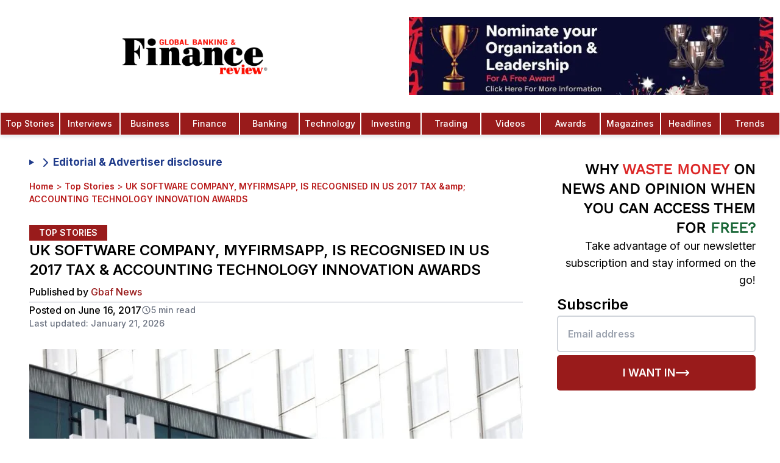

--- FILE ---
content_type: text/html; charset=utf-8
request_url: https://www.globalbankingandfinance.com/uk-software-company-myfirmsapp-is-recognised-in-us-2017-tax-accounting-technology-innovation-awards/
body_size: 27979
content:
<!DOCTYPE html><html lang="en" class="inter_1b545fac-module__b8QJrq__variable pt_serif_b3100753-module__fjHMyq__variable"><head><meta charSet="utf-8"/><link rel="preconnect" href="https://v0gkry1w.api.sanity.io"/><link href="https://v0gkry1w.api.sanity.io" rel="dns-prefetch"/><meta name="viewport" content="width=device-width, initial-scale=1, minimum-scale=1, maximum-scale=6, viewport-fit=cover, user-scalable=yes"/><link rel="preload" href="/fonts/OpenSans-CondBold.ttf" as="font" crossorigin="anonymous" type="font/ttf"/><link rel="preload" href="/fonts/static/WorkSans-Regular.ttf" as="font" crossorigin="anonymous" type="font/ttf"/><link rel="preload" href="/fonts/static/WorkSans-Medium.ttf" as="font" crossorigin="anonymous" type="font/ttf"/><link rel="preload" href="/fonts/static/WorkSans-SemiBold.ttf" as="font" crossorigin="anonymous" type="font/ttf"/><link rel="preload" href="/gbaf-logo.webp" as="image" type="image/webp" fetchPriority="high"/><link rel="preload" as="image" imageSrcSet="/_next/image/?url=%2Fgbaf-logo.webp&amp;w=16&amp;q=50&amp;dpl=dpl_CRxKpuG8aKkuyb2RLHntgZc75d9r 16w, /_next/image/?url=%2Fgbaf-logo.webp&amp;w=32&amp;q=50&amp;dpl=dpl_CRxKpuG8aKkuyb2RLHntgZc75d9r 32w, /_next/image/?url=%2Fgbaf-logo.webp&amp;w=48&amp;q=50&amp;dpl=dpl_CRxKpuG8aKkuyb2RLHntgZc75d9r 48w, /_next/image/?url=%2Fgbaf-logo.webp&amp;w=64&amp;q=50&amp;dpl=dpl_CRxKpuG8aKkuyb2RLHntgZc75d9r 64w, /_next/image/?url=%2Fgbaf-logo.webp&amp;w=96&amp;q=50&amp;dpl=dpl_CRxKpuG8aKkuyb2RLHntgZc75d9r 96w, /_next/image/?url=%2Fgbaf-logo.webp&amp;w=128&amp;q=50&amp;dpl=dpl_CRxKpuG8aKkuyb2RLHntgZc75d9r 128w, /_next/image/?url=%2Fgbaf-logo.webp&amp;w=256&amp;q=50&amp;dpl=dpl_CRxKpuG8aKkuyb2RLHntgZc75d9r 256w, /_next/image/?url=%2Fgbaf-logo.webp&amp;w=320&amp;q=50&amp;dpl=dpl_CRxKpuG8aKkuyb2RLHntgZc75d9r 320w, /_next/image/?url=%2Fgbaf-logo.webp&amp;w=384&amp;q=50&amp;dpl=dpl_CRxKpuG8aKkuyb2RLHntgZc75d9r 384w, /_next/image/?url=%2Fgbaf-logo.webp&amp;w=480&amp;q=50&amp;dpl=dpl_CRxKpuG8aKkuyb2RLHntgZc75d9r 480w, /_next/image/?url=%2Fgbaf-logo.webp&amp;w=512&amp;q=50&amp;dpl=dpl_CRxKpuG8aKkuyb2RLHntgZc75d9r 512w, /_next/image/?url=%2Fgbaf-logo.webp&amp;w=640&amp;q=50&amp;dpl=dpl_CRxKpuG8aKkuyb2RLHntgZc75d9r 640w, /_next/image/?url=%2Fgbaf-logo.webp&amp;w=768&amp;q=50&amp;dpl=dpl_CRxKpuG8aKkuyb2RLHntgZc75d9r 768w, /_next/image/?url=%2Fgbaf-logo.webp&amp;w=768&amp;q=50&amp;dpl=dpl_CRxKpuG8aKkuyb2RLHntgZc75d9r 768w, /_next/image/?url=%2Fgbaf-logo.webp&amp;w=1024&amp;q=50&amp;dpl=dpl_CRxKpuG8aKkuyb2RLHntgZc75d9r 1024w, /_next/image/?url=%2Fgbaf-logo.webp&amp;w=1024&amp;q=50&amp;dpl=dpl_CRxKpuG8aKkuyb2RLHntgZc75d9r 1024w, /_next/image/?url=%2Fgbaf-logo.webp&amp;w=1280&amp;q=50&amp;dpl=dpl_CRxKpuG8aKkuyb2RLHntgZc75d9r 1280w, /_next/image/?url=%2Fgbaf-logo.webp&amp;w=1536&amp;q=50&amp;dpl=dpl_CRxKpuG8aKkuyb2RLHntgZc75d9r 1536w, /_next/image/?url=%2Fgbaf-logo.webp&amp;w=1920&amp;q=50&amp;dpl=dpl_CRxKpuG8aKkuyb2RLHntgZc75d9r 1920w, /_next/image/?url=%2Fgbaf-logo.webp&amp;w=2560&amp;q=50&amp;dpl=dpl_CRxKpuG8aKkuyb2RLHntgZc75d9r 2560w" imageSizes="(max-width: 425px) 50px"/><link rel="preload" as="image" imageSrcSet="/_next/image/?url=%2Fimages%2Fnomination-1.jpeg&amp;w=320&amp;q=75&amp;dpl=dpl_CRxKpuG8aKkuyb2RLHntgZc75d9r 320w, /_next/image/?url=%2Fimages%2Fnomination-1.jpeg&amp;w=384&amp;q=75&amp;dpl=dpl_CRxKpuG8aKkuyb2RLHntgZc75d9r 384w, /_next/image/?url=%2Fimages%2Fnomination-1.jpeg&amp;w=480&amp;q=75&amp;dpl=dpl_CRxKpuG8aKkuyb2RLHntgZc75d9r 480w, /_next/image/?url=%2Fimages%2Fnomination-1.jpeg&amp;w=512&amp;q=75&amp;dpl=dpl_CRxKpuG8aKkuyb2RLHntgZc75d9r 512w, /_next/image/?url=%2Fimages%2Fnomination-1.jpeg&amp;w=640&amp;q=75&amp;dpl=dpl_CRxKpuG8aKkuyb2RLHntgZc75d9r 640w, /_next/image/?url=%2Fimages%2Fnomination-1.jpeg&amp;w=768&amp;q=75&amp;dpl=dpl_CRxKpuG8aKkuyb2RLHntgZc75d9r 768w, /_next/image/?url=%2Fimages%2Fnomination-1.jpeg&amp;w=768&amp;q=75&amp;dpl=dpl_CRxKpuG8aKkuyb2RLHntgZc75d9r 768w, /_next/image/?url=%2Fimages%2Fnomination-1.jpeg&amp;w=1024&amp;q=75&amp;dpl=dpl_CRxKpuG8aKkuyb2RLHntgZc75d9r 1024w, /_next/image/?url=%2Fimages%2Fnomination-1.jpeg&amp;w=1024&amp;q=75&amp;dpl=dpl_CRxKpuG8aKkuyb2RLHntgZc75d9r 1024w, /_next/image/?url=%2Fimages%2Fnomination-1.jpeg&amp;w=1280&amp;q=75&amp;dpl=dpl_CRxKpuG8aKkuyb2RLHntgZc75d9r 1280w, /_next/image/?url=%2Fimages%2Fnomination-1.jpeg&amp;w=1536&amp;q=75&amp;dpl=dpl_CRxKpuG8aKkuyb2RLHntgZc75d9r 1536w, /_next/image/?url=%2Fimages%2Fnomination-1.jpeg&amp;w=1920&amp;q=75&amp;dpl=dpl_CRxKpuG8aKkuyb2RLHntgZc75d9r 1920w, /_next/image/?url=%2Fimages%2Fnomination-1.jpeg&amp;w=2560&amp;q=75&amp;dpl=dpl_CRxKpuG8aKkuyb2RLHntgZc75d9r 2560w" imageSizes="(max-width: 768px) 165px, 100vw"/><link rel="preload" as="image" imageSrcSet="/_next/image/?url=%2Flogo-colored.webp&amp;w=16&amp;q=75&amp;dpl=dpl_CRxKpuG8aKkuyb2RLHntgZc75d9r 16w, /_next/image/?url=%2Flogo-colored.webp&amp;w=32&amp;q=75&amp;dpl=dpl_CRxKpuG8aKkuyb2RLHntgZc75d9r 32w, /_next/image/?url=%2Flogo-colored.webp&amp;w=48&amp;q=75&amp;dpl=dpl_CRxKpuG8aKkuyb2RLHntgZc75d9r 48w, /_next/image/?url=%2Flogo-colored.webp&amp;w=64&amp;q=75&amp;dpl=dpl_CRxKpuG8aKkuyb2RLHntgZc75d9r 64w, /_next/image/?url=%2Flogo-colored.webp&amp;w=96&amp;q=75&amp;dpl=dpl_CRxKpuG8aKkuyb2RLHntgZc75d9r 96w, /_next/image/?url=%2Flogo-colored.webp&amp;w=128&amp;q=75&amp;dpl=dpl_CRxKpuG8aKkuyb2RLHntgZc75d9r 128w, /_next/image/?url=%2Flogo-colored.webp&amp;w=256&amp;q=75&amp;dpl=dpl_CRxKpuG8aKkuyb2RLHntgZc75d9r 256w, /_next/image/?url=%2Flogo-colored.webp&amp;w=320&amp;q=75&amp;dpl=dpl_CRxKpuG8aKkuyb2RLHntgZc75d9r 320w, /_next/image/?url=%2Flogo-colored.webp&amp;w=384&amp;q=75&amp;dpl=dpl_CRxKpuG8aKkuyb2RLHntgZc75d9r 384w, /_next/image/?url=%2Flogo-colored.webp&amp;w=480&amp;q=75&amp;dpl=dpl_CRxKpuG8aKkuyb2RLHntgZc75d9r 480w, /_next/image/?url=%2Flogo-colored.webp&amp;w=512&amp;q=75&amp;dpl=dpl_CRxKpuG8aKkuyb2RLHntgZc75d9r 512w, /_next/image/?url=%2Flogo-colored.webp&amp;w=640&amp;q=75&amp;dpl=dpl_CRxKpuG8aKkuyb2RLHntgZc75d9r 640w, /_next/image/?url=%2Flogo-colored.webp&amp;w=768&amp;q=75&amp;dpl=dpl_CRxKpuG8aKkuyb2RLHntgZc75d9r 768w, /_next/image/?url=%2Flogo-colored.webp&amp;w=768&amp;q=75&amp;dpl=dpl_CRxKpuG8aKkuyb2RLHntgZc75d9r 768w, /_next/image/?url=%2Flogo-colored.webp&amp;w=1024&amp;q=75&amp;dpl=dpl_CRxKpuG8aKkuyb2RLHntgZc75d9r 1024w, /_next/image/?url=%2Flogo-colored.webp&amp;w=1024&amp;q=75&amp;dpl=dpl_CRxKpuG8aKkuyb2RLHntgZc75d9r 1024w, /_next/image/?url=%2Flogo-colored.webp&amp;w=1280&amp;q=75&amp;dpl=dpl_CRxKpuG8aKkuyb2RLHntgZc75d9r 1280w, /_next/image/?url=%2Flogo-colored.webp&amp;w=1536&amp;q=75&amp;dpl=dpl_CRxKpuG8aKkuyb2RLHntgZc75d9r 1536w, /_next/image/?url=%2Flogo-colored.webp&amp;w=1920&amp;q=75&amp;dpl=dpl_CRxKpuG8aKkuyb2RLHntgZc75d9r 1920w, /_next/image/?url=%2Flogo-colored.webp&amp;w=2560&amp;q=75&amp;dpl=dpl_CRxKpuG8aKkuyb2RLHntgZc75d9r 2560w" imageSizes="(max-width: 768px) 160px, 240px"/><link rel="stylesheet" href="/_next/static/chunks/7567d507c59054e9.css?dpl=dpl_CRxKpuG8aKkuyb2RLHntgZc75d9r" data-precedence="next"/><link rel="stylesheet" href="/_next/static/chunks/b89bd5615f43c7f5.css?dpl=dpl_CRxKpuG8aKkuyb2RLHntgZc75d9r" data-precedence="next"/><link rel="preload" as="script" fetchPriority="low" href="/_next/static/chunks/70616ceaa453ebde.js?dpl=dpl_CRxKpuG8aKkuyb2RLHntgZc75d9r"/><script src="/_next/static/chunks/c270e83cd308c0e0.js?dpl=dpl_CRxKpuG8aKkuyb2RLHntgZc75d9r" async=""></script><script src="/_next/static/chunks/1a497042cca0bd9c.js?dpl=dpl_CRxKpuG8aKkuyb2RLHntgZc75d9r" async=""></script><script src="/_next/static/chunks/0d095139b88d2f00.js?dpl=dpl_CRxKpuG8aKkuyb2RLHntgZc75d9r" async=""></script><script src="/_next/static/chunks/d5237b4058f1f900.js?dpl=dpl_CRxKpuG8aKkuyb2RLHntgZc75d9r" async=""></script><script src="/_next/static/chunks/turbopack-aa6733ba518a797d.js?dpl=dpl_CRxKpuG8aKkuyb2RLHntgZc75d9r" async=""></script><script src="/_next/static/chunks/038e237616ba0767.js?dpl=dpl_CRxKpuG8aKkuyb2RLHntgZc75d9r" async=""></script><script src="/_next/static/chunks/5aa04848277bee66.js?dpl=dpl_CRxKpuG8aKkuyb2RLHntgZc75d9r" async=""></script><script src="/_next/static/chunks/3fb325428e91afdf.js?dpl=dpl_CRxKpuG8aKkuyb2RLHntgZc75d9r" async=""></script><script src="/_next/static/chunks/bc0b5d5a1cac662f.js?dpl=dpl_CRxKpuG8aKkuyb2RLHntgZc75d9r" async=""></script><script src="/_next/static/chunks/f3a98f739120f310.js?dpl=dpl_CRxKpuG8aKkuyb2RLHntgZc75d9r" async=""></script><script src="/_next/static/chunks/807ffcc948c6e036.js?dpl=dpl_CRxKpuG8aKkuyb2RLHntgZc75d9r" async=""></script><script src="/_next/static/chunks/aa4d68559c790a33.js?dpl=dpl_CRxKpuG8aKkuyb2RLHntgZc75d9r" async=""></script><script src="/_next/static/chunks/8dedd705e9035869.js?dpl=dpl_CRxKpuG8aKkuyb2RLHntgZc75d9r" async=""></script><script src="/_next/static/chunks/81bb65be71233190.js?dpl=dpl_CRxKpuG8aKkuyb2RLHntgZc75d9r" async=""></script><script src="/_next/static/chunks/feddd717973e3ad3.js?dpl=dpl_CRxKpuG8aKkuyb2RLHntgZc75d9r" async=""></script><script src="/_next/static/chunks/bd50e8ecf7b34b83.js?dpl=dpl_CRxKpuG8aKkuyb2RLHntgZc75d9r" async=""></script><script src="/_next/static/chunks/b83df2b4419a3315.js?dpl=dpl_CRxKpuG8aKkuyb2RLHntgZc75d9r" async=""></script><script src="/_next/static/chunks/0bceb4eb8467c0d7.js?dpl=dpl_CRxKpuG8aKkuyb2RLHntgZc75d9r" async=""></script><script src="/_next/static/chunks/a49191fa7bbc2445.js?dpl=dpl_CRxKpuG8aKkuyb2RLHntgZc75d9r" async=""></script><script src="/_next/static/chunks/bf26e76c9adc6727.js?dpl=dpl_CRxKpuG8aKkuyb2RLHntgZc75d9r" async=""></script><script src="/_next/static/chunks/dfd6337d6861e3af.js?dpl=dpl_CRxKpuG8aKkuyb2RLHntgZc75d9r" async=""></script><link rel="preload" href="https://www.googletagmanager.com/gtag/js?id=G-C43GCRLKKQ" as="script"/><link rel="preload" href="https://analytics.ahrefs.com/analytics.js" as="script"/><meta name="next-size-adjust" content=""/><meta name="theme-color" content="#ffffff"/><link rel="preconnect" href="https://cdn.sanity.io" crossorigin="anonymous"/><link rel="preconnect" href="https://imagedelivery.net" crossorigin="anonymous"/><link rel="preconnect" href="https://www.globalbankingandfinance.com" crossorigin="anonymous"/><link rel="dns-prefetch" href="https://apicdn.sanity.io"/><link rel="dns-prefetch" href="https://ui-avatars.com"/><link rel="dns-prefetch" href="https://fonts.googleapis.com"/><link rel="dns-prefetch" href="https://www.google-analytics.com"/><link rel="preload" href="/fonts/OpenSans-CondBold.ttf" as="font" type="font/ttf" crossorigin="anonymous"/><link rel="preload" href="/fonts/static/WorkSans-Regular.ttf" as="font" type="font/ttf" crossorigin="anonymous"/><link rel="preload" href="/fonts/static/WorkSans-Medium.ttf" as="font" type="font/ttf" crossorigin="anonymous"/><link rel="preload" href="/fonts/static/WorkSans-SemiBold.ttf" as="font" type="font/ttf" crossorigin="anonymous"/><link rel="preload" href="/gbaf-logo.webp" as="image" type="image/webp" fetchPriority="high"/><style>
            /* Critical above-the-fold styles */
            *{box-sizing:border-box}
            body{font-family:var(--font-inter),system-ui,-apple-system,sans-serif;line-height:1.5;background:#fff;color:#000;margin:0}
            .flex{display:flex}
            .items-center{align-items:center}
            .justify-center{justify-content:center}
            .hidden{display:none}
            @media(min-width:768px){.md\:block{display:block}.md\:hidden{display:none}.md\:flex{display:flex}}
            @font-face{font-family:'Work Sans';src:url('/fonts/static/WorkSans-Regular.ttf') format('truetype');font-weight:400;font-display:swap}
          </style><script src="/_next/static/chunks/a6dad97d9634a72d.js?dpl=dpl_CRxKpuG8aKkuyb2RLHntgZc75d9r" noModule=""></script></head><body class="font-sans bg-white relative antialiased"><div hidden=""><!--$?--><template id="B:0"></template><!--/$--></div><script>(self.__next_s=self.__next_s||[]).push([0,{"children":"\n          // Suppress Attribution Reporting errors before Google Analytics loads\n          (function() {\n            if (typeof window === 'undefined') return;\n            \n            // Override console.error to filter Attribution Reporting errors\n            const originalError = window.console.error;\n            const originalWarn = window.console.warn;\n            \n            window.console.error = function(...args) {\n              const message = args.join(' ');\n              // Filter out Attribution Reporting attestation errors\n              if (message && (\n                message.includes('Attestation check for Attribution Reporting') ||\n                message.includes('attribution_reporting') ||\n                message.includes('Attribution Reporting')\n              )) {\n                return; // Suppress this specific error\n              }\n              originalError.apply(window.console, args);\n            };\n            \n            window.console.warn = function(...args) {\n              const message = args.join(' ');\n              // Filter out Attribution Reporting warnings\n              if (message && (\n                message.includes('Attestation check for Attribution Reporting') ||\n                message.includes('attribution_reporting') ||\n                message.includes('Attribution Reporting')\n              )) {\n                return; // Suppress this specific warning\n              }\n              originalWarn.apply(window.console, args);\n            };\n            \n            // Also catch errors at the global level\n            window.addEventListener('error', function(event) {\n              if (event.message && (\n                event.message.includes('Attestation check for Attribution Reporting') ||\n                event.message.includes('attribution_reporting') ||\n                event.message.includes('Attribution Reporting')\n              )) {\n                event.preventDefault();\n                event.stopPropagation();\n                return false;\n              }\n            }, true);\n            \n            // Catch unhandled promise rejections\n            window.addEventListener('unhandledrejection', function(event) {\n              if (event.reason && typeof event.reason === 'string' && (\n                event.reason.includes('Attestation check for Attribution Reporting') ||\n                event.reason.includes('attribution_reporting') ||\n                event.reason.includes('Attribution Reporting')\n              )) {\n                event.preventDefault();\n                return false;\n              }\n            });\n          })();\n        ","id":"suppress-ga-errors"}])</script><!--$--><!--/$--><aside class="search-modal " id="search-modal" aria-label="Search Modal"><div class="search-modal-content"><form class="space-y-2" action="search/?s="><button class="search-modal-close" aria-label="Close" type="button"><span class="sr-only">Close</span><svg xmlns="http://www.w3.org/2000/svg" width="24" height="24" viewBox="0 0 24 24" fill="none" stroke="currentColor" stroke-width="2" stroke-linecap="round" stroke-linejoin="round" class="lucide lucide-x" aria-hidden="true"><path d="M18 6 6 18"></path><path d="m6 6 12 12"></path></svg></button><div class="text-white font-bold text-lg text-center mb-4">Search</div><label for="search-modal-input" class="search-label">Search</label><input type="text" placeholder="Search" class="search-input" id="search-modal-input" name="s"/></form><div class="search-results">0<!-- -->0</div></div></aside><nav id="initial-navbar" class="top-0 w-full bg-white shadow-md shadow-gray-200 z-20 active lg:transform lg:translate-y-0"><div class="w-full mx-auto flex flex-row items-center lg:flex-col"><div class="relative flex items-center justify-center w-full py-2 lg:py-5"><a class="flex items-center justify-center overflow-hidden h-[52px] w-40 md:w-[50%] md:h-[80px]" aria-label="Global Banking and Finance Review - Home" href="/"><img alt="GBAF Logo" width="240" height="59" decoding="async" data-nimg="1" class="object-contain h-auto" style="color:transparent;width:240px;height:59px;aspect-ratio:480/118" sizes="(max-width: 425px) 50px" srcSet="/_next/image/?url=%2Fgbaf-logo.webp&amp;w=16&amp;q=50&amp;dpl=dpl_CRxKpuG8aKkuyb2RLHntgZc75d9r 16w, /_next/image/?url=%2Fgbaf-logo.webp&amp;w=32&amp;q=50&amp;dpl=dpl_CRxKpuG8aKkuyb2RLHntgZc75d9r 32w, /_next/image/?url=%2Fgbaf-logo.webp&amp;w=48&amp;q=50&amp;dpl=dpl_CRxKpuG8aKkuyb2RLHntgZc75d9r 48w, /_next/image/?url=%2Fgbaf-logo.webp&amp;w=64&amp;q=50&amp;dpl=dpl_CRxKpuG8aKkuyb2RLHntgZc75d9r 64w, /_next/image/?url=%2Fgbaf-logo.webp&amp;w=96&amp;q=50&amp;dpl=dpl_CRxKpuG8aKkuyb2RLHntgZc75d9r 96w, /_next/image/?url=%2Fgbaf-logo.webp&amp;w=128&amp;q=50&amp;dpl=dpl_CRxKpuG8aKkuyb2RLHntgZc75d9r 128w, /_next/image/?url=%2Fgbaf-logo.webp&amp;w=256&amp;q=50&amp;dpl=dpl_CRxKpuG8aKkuyb2RLHntgZc75d9r 256w, /_next/image/?url=%2Fgbaf-logo.webp&amp;w=320&amp;q=50&amp;dpl=dpl_CRxKpuG8aKkuyb2RLHntgZc75d9r 320w, /_next/image/?url=%2Fgbaf-logo.webp&amp;w=384&amp;q=50&amp;dpl=dpl_CRxKpuG8aKkuyb2RLHntgZc75d9r 384w, /_next/image/?url=%2Fgbaf-logo.webp&amp;w=480&amp;q=50&amp;dpl=dpl_CRxKpuG8aKkuyb2RLHntgZc75d9r 480w, /_next/image/?url=%2Fgbaf-logo.webp&amp;w=512&amp;q=50&amp;dpl=dpl_CRxKpuG8aKkuyb2RLHntgZc75d9r 512w, /_next/image/?url=%2Fgbaf-logo.webp&amp;w=640&amp;q=50&amp;dpl=dpl_CRxKpuG8aKkuyb2RLHntgZc75d9r 640w, /_next/image/?url=%2Fgbaf-logo.webp&amp;w=768&amp;q=50&amp;dpl=dpl_CRxKpuG8aKkuyb2RLHntgZc75d9r 768w, /_next/image/?url=%2Fgbaf-logo.webp&amp;w=768&amp;q=50&amp;dpl=dpl_CRxKpuG8aKkuyb2RLHntgZc75d9r 768w, /_next/image/?url=%2Fgbaf-logo.webp&amp;w=1024&amp;q=50&amp;dpl=dpl_CRxKpuG8aKkuyb2RLHntgZc75d9r 1024w, /_next/image/?url=%2Fgbaf-logo.webp&amp;w=1024&amp;q=50&amp;dpl=dpl_CRxKpuG8aKkuyb2RLHntgZc75d9r 1024w, /_next/image/?url=%2Fgbaf-logo.webp&amp;w=1280&amp;q=50&amp;dpl=dpl_CRxKpuG8aKkuyb2RLHntgZc75d9r 1280w, /_next/image/?url=%2Fgbaf-logo.webp&amp;w=1536&amp;q=50&amp;dpl=dpl_CRxKpuG8aKkuyb2RLHntgZc75d9r 1536w, /_next/image/?url=%2Fgbaf-logo.webp&amp;w=1920&amp;q=50&amp;dpl=dpl_CRxKpuG8aKkuyb2RLHntgZc75d9r 1920w, /_next/image/?url=%2Fgbaf-logo.webp&amp;w=2560&amp;q=50&amp;dpl=dpl_CRxKpuG8aKkuyb2RLHntgZc75d9r 2560w" src="/_next/image/?url=%2Fgbaf-logo.webp&amp;w=2560&amp;q=50&amp;dpl=dpl_CRxKpuG8aKkuyb2RLHntgZc75d9r"/></a><div class="lg:flex items-center py-2 pl-5 w-[50%]"><figure class="h-24 lg:h-32 w-full"><a class="block w-full h-full" href="/global-banking-finance-review-awards/"><img alt="trophy" loading="eager" width="900" height="900" decoding="async" data-nimg="1" class="w-[1200px] h-full block object-contain" style="color:transparent" sizes="(max-width: 768px) 165px, 100vw" srcSet="/_next/image/?url=%2Fimages%2Fnomination-1.jpeg&amp;w=320&amp;q=75&amp;dpl=dpl_CRxKpuG8aKkuyb2RLHntgZc75d9r 320w, /_next/image/?url=%2Fimages%2Fnomination-1.jpeg&amp;w=384&amp;q=75&amp;dpl=dpl_CRxKpuG8aKkuyb2RLHntgZc75d9r 384w, /_next/image/?url=%2Fimages%2Fnomination-1.jpeg&amp;w=480&amp;q=75&amp;dpl=dpl_CRxKpuG8aKkuyb2RLHntgZc75d9r 480w, /_next/image/?url=%2Fimages%2Fnomination-1.jpeg&amp;w=512&amp;q=75&amp;dpl=dpl_CRxKpuG8aKkuyb2RLHntgZc75d9r 512w, /_next/image/?url=%2Fimages%2Fnomination-1.jpeg&amp;w=640&amp;q=75&amp;dpl=dpl_CRxKpuG8aKkuyb2RLHntgZc75d9r 640w, /_next/image/?url=%2Fimages%2Fnomination-1.jpeg&amp;w=768&amp;q=75&amp;dpl=dpl_CRxKpuG8aKkuyb2RLHntgZc75d9r 768w, /_next/image/?url=%2Fimages%2Fnomination-1.jpeg&amp;w=768&amp;q=75&amp;dpl=dpl_CRxKpuG8aKkuyb2RLHntgZc75d9r 768w, /_next/image/?url=%2Fimages%2Fnomination-1.jpeg&amp;w=1024&amp;q=75&amp;dpl=dpl_CRxKpuG8aKkuyb2RLHntgZc75d9r 1024w, /_next/image/?url=%2Fimages%2Fnomination-1.jpeg&amp;w=1024&amp;q=75&amp;dpl=dpl_CRxKpuG8aKkuyb2RLHntgZc75d9r 1024w, /_next/image/?url=%2Fimages%2Fnomination-1.jpeg&amp;w=1280&amp;q=75&amp;dpl=dpl_CRxKpuG8aKkuyb2RLHntgZc75d9r 1280w, /_next/image/?url=%2Fimages%2Fnomination-1.jpeg&amp;w=1536&amp;q=75&amp;dpl=dpl_CRxKpuG8aKkuyb2RLHntgZc75d9r 1536w, /_next/image/?url=%2Fimages%2Fnomination-1.jpeg&amp;w=1920&amp;q=75&amp;dpl=dpl_CRxKpuG8aKkuyb2RLHntgZc75d9r 1920w, /_next/image/?url=%2Fimages%2Fnomination-1.jpeg&amp;w=2560&amp;q=75&amp;dpl=dpl_CRxKpuG8aKkuyb2RLHntgZc75d9r 2560w" src="/_next/image/?url=%2Fimages%2Fnomination-1.jpeg&amp;w=2560&amp;q=75&amp;dpl=dpl_CRxKpuG8aKkuyb2RLHntgZc75d9r"/></a></figure></div></div><div class="lg:hidden z-30"><button class="p-2" aria-label="Open Menu Modal" type="button"><svg stroke="currentColor" fill="none" stroke-width="0" viewBox="0 0 15 15" height="26" width="26" xmlns="http://www.w3.org/2000/svg"><path fill-rule="evenodd" clip-rule="evenodd" d="M1.5 3C1.22386 3 1 3.22386 1 3.5C1 3.77614 1.22386 4 1.5 4H13.5C13.7761 4 14 3.77614 14 3.5C14 3.22386 13.7761 3 13.5 3H1.5ZM1 7.5C1 7.22386 1.22386 7 1.5 7H13.5C13.7761 7 14 7.22386 14 7.5C14 7.77614 13.7761 8 13.5 8H1.5C1.22386 8 1 7.77614 1 7.5ZM1 11.5C1 11.2239 1.22386 11 1.5 11H13.5C13.7761 11 14 11.2239 14 11.5C14 11.7761 13.7761 12 13.5 12H1.5C1.22386 12 1 11.7761 1 11.5Z" fill="currentColor"></path></svg></button></div><div class="hidden md:flex justify-center w-full"><a class="nav-item text-white text-center bg-red-800 hover:bg-red-900 w-full hover:text-white cursor-pointer group p-2 border-[.3px] border-white font-medium text-sm font-medium" href="/category/top-stories/">Top Stories</a><a class="nav-item text-white text-center bg-red-800 hover:bg-red-900 w-full hover:text-white cursor-pointer group p-2 border-[.3px] border-white font-medium text-sm font-medium" href="/category/interviews/">Interviews</a><a class="nav-item text-white text-center bg-red-800 hover:bg-red-900 w-full hover:text-white cursor-pointer group p-2 border-[.3px] border-white font-medium text-sm font-medium" href="/category/business/">Business</a><a class="nav-item text-white text-center bg-red-800 hover:bg-red-900 w-full hover:text-white cursor-pointer group p-2 border-[.3px] border-white font-medium text-sm font-medium" href="/category/finance/">Finance</a><a class="nav-item text-white text-center bg-red-800 hover:bg-red-900 w-full hover:text-white cursor-pointer group p-2 border-[.3px] border-white font-medium text-sm font-medium" href="/category/banking/">Banking</a><a class="nav-item text-white text-center bg-red-800 hover:bg-red-900 w-full hover:text-white cursor-pointer group p-2 border-[.3px] border-white font-medium text-sm font-medium" href="/category/technology/">Technology</a><a class="nav-item text-white text-center bg-red-800 hover:bg-red-900 w-full hover:text-white cursor-pointer group p-2 border-[.3px] border-white font-medium text-sm font-medium" href="/category/investing/">Investing</a><a class="nav-item text-white text-center bg-red-800 hover:bg-red-900 w-full hover:text-white cursor-pointer group p-2 border-[.3px] border-white font-medium text-sm font-medium" href="/category/trading/">Trading</a><a class="nav-item text-white text-center bg-red-800 hover:bg-red-900 w-full hover:text-white cursor-pointer group p-2 border-[.3px] border-white font-medium text-sm font-medium" href="/category/videos/">Videos</a><a class="nav-item text-white text-center bg-red-800 hover:bg-red-900 w-full hover:text-white cursor-pointer group p-2 border-[.3px] border-white font-medium text-sm font-medium" href="/global-banking-finance-review-awards/">Awards</a><a class="nav-item text-white text-center bg-red-800 hover:bg-red-900 w-full hover:text-white cursor-pointer group p-2 border-[.3px] border-white font-medium text-sm font-medium" href="/magazines-3/">Magazines</a><a class="nav-item text-white text-center bg-red-800 hover:bg-red-900 w-full hover:text-white cursor-pointer group p-2 border-[.3px] border-white font-medium text-sm font-medium" href="/category/headlines/">Headlines</a><a class="nav-item text-white text-center bg-red-800 hover:bg-red-900 w-full hover:text-white cursor-pointer group p-2 border-[.3px] border-white font-medium text-sm font-medium" href="/category/trends/">Trends</a></div><!--$--><!--/$--></div></nav><div id="subscribe-modal" class="fixed inset-0 bg-black bg-opacity-50 z-50 flex items-center justify-center p-2" style="display:none"><div class="bg-white flex flex-row items-stretch justify-start relative w-[400px] sm:w-[720px] sm:h-[520px] aspect-square sm:aspect-video"><button data-modal-close="subscribe" class="absolute top-0 right-0 p-4 text-primary-500 z-50"><svg xmlns="http://www.w3.org/2000/svg" width="24" height="24" viewBox="0 0 24 24" fill="none" stroke="currentColor" stroke-width="2" stroke-linecap="round" stroke-linejoin="round" class="lucide lucide-x h-6 w-6" aria-hidden="true"><path d="M18 6 6 18"></path><path d="m6 6 12 12"></path></svg></button><div style="background-image:url(/images/subscribe.webp)" class="bg-cover bg-center bg-no-repeat basis-full sm:basis-2/5 shrink-0"></div><div class="sm:hidden absolute top-0 left-0 w-full h-full bg-black/65"></div><div class="p-8 grow flex flex-col justify-center items-start absolute sm:static top-0 left-0 w-full sm:w-0 h-full"><p class="text-4xl font-bold font-work-sans text-white sm:text-black">Subscribe to our newsletter</p><p class="text-gray-200 sm:text-gray-500 text-lg mt-2">Get the latest news and updates from our team.</p><form class="mt-4 w-full"><input type="email" required="" placeholder="Enter your email" class="border border-gray-300 rounded p-2 w-full"/><button type="submit" class="bg-primary-500 text-white p-2 w-full mt-2 font-work-sans text-center uppercase flex justify-center items-center gap-2 disabled:bg-gray-300 disabled:text-gray-500 disabled:cursor-not-allowed"><svg xmlns="http://www.w3.org/2000/svg" width="24" height="24" viewBox="0 0 24 24" fill="none" stroke="currentColor" stroke-width="2" stroke-linecap="round" stroke-linejoin="round" class="lucide lucide-loader-circle h-6 w-6 hidden" aria-hidden="true"><path d="M21 12a9 9 0 1 1-6.219-8.56"></path></svg><p>Subscribe</p></button></form></div></div></div><div id="menu-modal" class="fixed inset-0 bg-black bg-opacity-50 z-50 flex items-center justify-center p-2" style="display:none"><div class="bg-white flex flex-row items-stretch justify-start w-[400px] sm:w-[720px] sm:h-[400px] aspect-square sm:aspect-[unset] relative"><button data-modal-close="menu" class="absolute top-0 right-0 p-4 text-primary-500 z-50" aria-label="Close Menu Modal Button"><svg xmlns="http://www.w3.org/2000/svg" width="24" height="24" viewBox="0 0 24 24" fill="none" stroke="currentColor" stroke-width="2" stroke-linecap="round" stroke-linejoin="round" class="lucide lucide-x h-6 w-6" aria-hidden="true"><path d="M18 6 6 18"></path><path d="m6 6 12 12"></path></svg></button><div class="bg-cover bg-center bg-no-repeat basis-full sm:basis-2/5 shrink-0 flex flex-col justify-evenly items-center bg-primary-500"><p class="text-xl font-bold font-work-sans text-white text-center px-8">Global Banking and Finance Review</p><img alt="" aria-hidden="true" loading="lazy" width="248" height="200" decoding="async" data-nimg="1" class="w-[248px] h-[200px] object-fill" style="color:transparent" srcSet="/_next/image/?url=%2Fimages%2Fmenu.webp&amp;w=256&amp;q=75&amp;dpl=dpl_CRxKpuG8aKkuyb2RLHntgZc75d9r 1x, /_next/image/?url=%2Fimages%2Fmenu.webp&amp;w=512&amp;q=75&amp;dpl=dpl_CRxKpuG8aKkuyb2RLHntgZc75d9r 2x" src="/_next/image/?url=%2Fimages%2Fmenu.webp&amp;w=512&amp;q=75&amp;dpl=dpl_CRxKpuG8aKkuyb2RLHntgZc75d9r"/><button class="bg-white text-primary-500 py-[10px] px-[12px] rounded font-work-sans font-semibold text-center uppercase" data-modal-open="subscribe" data-modal-close="menu">Subscribe Now</button></div><div class="p-8 grow flex flex-col justify-center items-start space-y-4"><p class="text-3xl font-bold font-work-sans text-white sm:text-black">Company</p><ul class="flex flex-col gap-4"></ul></div></div></div><div class="w-full h-full"><!--$?--><template id="B:1"></template><div class="animate-pulse"><div class="h-8 bg-gray-200 rounded w-3/4 mb-4"></div><div class="h-4 bg-gray-200 rounded w-1/2 mb-2"></div><div class="h-4 bg-gray-200 rounded w-1/4 mb-4"></div><div class="h-64 bg-gray-200 rounded mb-4"></div><div class="space-y-3"><div class="h-4 bg-gray-200 rounded"></div><div class="h-4 bg-gray-200 rounded"></div><div class="h-4 bg-gray-200 rounded"></div></div></div><!--/$--></div><!--$!--><template data-dgst="BAILOUT_TO_CLIENT_SIDE_RENDERING"></template><!--/$--><!--$!--><template data-dgst="BAILOUT_TO_CLIENT_SIDE_RENDERING"></template><!--/$--><!--$!--><template data-dgst="BAILOUT_TO_CLIENT_SIDE_RENDERING"></template><!--/$--><footer class="bg-gray-300 text-center p-8 w-full"><div class="max-w-[1440px] mx-auto"><div class="flex flex-col justify-center md:flex-row gap-x-12 gap-y-4 pb-4 border-b-4 border-black w-full"><a class="flex items-center justify-center" aria-label="Global Banking and Finance Review - Home" href="/"><img alt="GBAF Logo" width="240" height="59" decoding="async" data-nimg="1" class="grayscale hover:grayscale-0 transition cursor-pointer" style="color:transparent;width:auto;height:auto;aspect-ratio:240/59" sizes="(max-width: 768px) 160px, 240px" srcSet="/_next/image/?url=%2Flogo-colored.webp&amp;w=16&amp;q=75&amp;dpl=dpl_CRxKpuG8aKkuyb2RLHntgZc75d9r 16w, /_next/image/?url=%2Flogo-colored.webp&amp;w=32&amp;q=75&amp;dpl=dpl_CRxKpuG8aKkuyb2RLHntgZc75d9r 32w, /_next/image/?url=%2Flogo-colored.webp&amp;w=48&amp;q=75&amp;dpl=dpl_CRxKpuG8aKkuyb2RLHntgZc75d9r 48w, /_next/image/?url=%2Flogo-colored.webp&amp;w=64&amp;q=75&amp;dpl=dpl_CRxKpuG8aKkuyb2RLHntgZc75d9r 64w, /_next/image/?url=%2Flogo-colored.webp&amp;w=96&amp;q=75&amp;dpl=dpl_CRxKpuG8aKkuyb2RLHntgZc75d9r 96w, /_next/image/?url=%2Flogo-colored.webp&amp;w=128&amp;q=75&amp;dpl=dpl_CRxKpuG8aKkuyb2RLHntgZc75d9r 128w, /_next/image/?url=%2Flogo-colored.webp&amp;w=256&amp;q=75&amp;dpl=dpl_CRxKpuG8aKkuyb2RLHntgZc75d9r 256w, /_next/image/?url=%2Flogo-colored.webp&amp;w=320&amp;q=75&amp;dpl=dpl_CRxKpuG8aKkuyb2RLHntgZc75d9r 320w, /_next/image/?url=%2Flogo-colored.webp&amp;w=384&amp;q=75&amp;dpl=dpl_CRxKpuG8aKkuyb2RLHntgZc75d9r 384w, /_next/image/?url=%2Flogo-colored.webp&amp;w=480&amp;q=75&amp;dpl=dpl_CRxKpuG8aKkuyb2RLHntgZc75d9r 480w, /_next/image/?url=%2Flogo-colored.webp&amp;w=512&amp;q=75&amp;dpl=dpl_CRxKpuG8aKkuyb2RLHntgZc75d9r 512w, /_next/image/?url=%2Flogo-colored.webp&amp;w=640&amp;q=75&amp;dpl=dpl_CRxKpuG8aKkuyb2RLHntgZc75d9r 640w, /_next/image/?url=%2Flogo-colored.webp&amp;w=768&amp;q=75&amp;dpl=dpl_CRxKpuG8aKkuyb2RLHntgZc75d9r 768w, /_next/image/?url=%2Flogo-colored.webp&amp;w=768&amp;q=75&amp;dpl=dpl_CRxKpuG8aKkuyb2RLHntgZc75d9r 768w, /_next/image/?url=%2Flogo-colored.webp&amp;w=1024&amp;q=75&amp;dpl=dpl_CRxKpuG8aKkuyb2RLHntgZc75d9r 1024w, /_next/image/?url=%2Flogo-colored.webp&amp;w=1024&amp;q=75&amp;dpl=dpl_CRxKpuG8aKkuyb2RLHntgZc75d9r 1024w, /_next/image/?url=%2Flogo-colored.webp&amp;w=1280&amp;q=75&amp;dpl=dpl_CRxKpuG8aKkuyb2RLHntgZc75d9r 1280w, /_next/image/?url=%2Flogo-colored.webp&amp;w=1536&amp;q=75&amp;dpl=dpl_CRxKpuG8aKkuyb2RLHntgZc75d9r 1536w, /_next/image/?url=%2Flogo-colored.webp&amp;w=1920&amp;q=75&amp;dpl=dpl_CRxKpuG8aKkuyb2RLHntgZc75d9r 1920w, /_next/image/?url=%2Flogo-colored.webp&amp;w=2560&amp;q=75&amp;dpl=dpl_CRxKpuG8aKkuyb2RLHntgZc75d9r 2560w" src="/_next/image/?url=%2Flogo-colored.webp&amp;w=2560&amp;q=75&amp;dpl=dpl_CRxKpuG8aKkuyb2RLHntgZc75d9r"/></a><div><ul class="flex flex-row flex-wrap justify-center md:justify-end items-center gap-x-6 gap-y-6"><li class="nav-item font-semibold"><a class="text-nowrap text-[13px] h-6 hover:text-primary-500" href="/about-us/">About Us</a></li><li class="nav-item font-semibold"><a class="text-nowrap text-[13px] h-6 hover:text-primary-500" href="/profile-readership/">Profile</a></li><li class="nav-item font-semibold"><a class="text-nowrap text-[13px] h-6 hover:text-primary-500" href="/privacy-policy/">Privacy &amp; Cookie Policy</a></li><li class="nav-item font-semibold"><a class="text-nowrap text-[13px] h-6 hover:text-primary-500" href="/advertising-terms/">Terms of Use</a></li><li class="nav-item font-semibold"><a class="text-nowrap text-[13px] h-6 hover:text-primary-500" href="/contact-us/">Contact Us</a></li><li class="nav-item font-semibold"><a class="text-nowrap text-[13px] h-6 hover:text-primary-500" href="/advertising-and-sponsorship-on-gbaf/">Advertising</a></li><li class="nav-item font-semibold"><a class="text-nowrap text-[13px] h-6 hover:text-primary-500" href="/submit-news/">Submit Post</a></li><li class="nav-item font-semibold"><a class="text-nowrap text-[13px] h-6 hover:text-primary-500" href="/latest-news/">Latest News</a></li><li class="nav-item font-semibold"><a class="text-nowrap text-[13px] h-6 hover:text-primary-500" href="/research-report-articles/">Research Reports</a></li><li class="nav-item font-semibold"><a class="text-nowrap text-[13px] h-6 hover:text-primary-500" href="/category/pressrelease/">Press Release</a></li></ul><ul class="flex flex-row gap-5 mt-4"><li><details class="relative inline-block text-left"><summary class="cursor-pointer font-semibold flex items-center gap-2 list-none">Awards<span>▾</span></summary><ul class="absolute right-0 mt-2 bg-gray-300 border rounded shadow-md p-2 min-w-[200px] z-20"><li class="px-2 py-1"><a class="block text-sm hover:bg-gray-100" href="https://www.globalbankingandfinance.com/about-the-awards/">About the Awards</a></li><li class="px-2 py-1"><a class="block text-sm hover:bg-gray-100" href="https://www.globalbankingandfinance.com/global-banking-finance-awards-2025-time-table/">Awards TimeTable</a></li><li class="px-2 py-1"><a class="block text-sm hover:bg-gray-100" href="https://www.globalbankingandfinance.com/global-banking-finance-awards-nominations/">Submit Nominations</a></li><li class="px-2 py-1"><a class="block text-sm hover:bg-gray-100" href="https://www.globalbankingandfinance.com/testimonials/">Testimonials</a></li><li class="px-2 py-1"><a class="block text-sm hover:bg-gray-100" href="https://www.globalbankingandfinance.com/media-room/">Media Room</a></li><li class="px-2 py-1"><a class="block text-sm hover:bg-gray-100" href="https://www.globalbankingandfinance.com/award-winners/">Award Winners</a></li><li class="px-2 py-1"><a class="block text-sm hover:bg-gray-100" href="https://www.globalbankingandfinance.com/faq/">FAQ</a></li></ul></details></li><li><details class="relative inline-block text-left"><summary class="cursor-pointer font-semibold flex items-center gap-2 list-none">Magazines<span>▾</span></summary><ul class="absolute right-0 mt-2 bg-gray-300 border rounded shadow-md p-2 min-w-[200px] z-20 max-h-[200px] overflow-y-scroll"><li class="px-2 py-1"><a class="block text-sm hover:bg-gray-100" href="/global-banking-finance-review-magazine-issue-79/">Global Banking &amp; Finance Review Magazine Issue 79</a></li><li class="px-2 py-1"><a class="block text-sm hover:bg-gray-100" href="/global-banking-finance-review-magazine-issue-78/">Global Banking &amp; Finance Review Magazine Issue 78</a></li><li class="px-2 py-1"><a class="block text-sm hover:bg-gray-100" href="/global-banking-finance-review-magazine-issue-77/">Global Banking &amp; Finance Review Magazine Issue 77</a></li><li class="px-2 py-1"><a class="block text-sm hover:bg-gray-100" href="/global-banking-finance-review-magazine-issue-76/">Global Banking &amp; Finance Review Magazine Issue 76</a></li><li class="px-2 py-1"><a class="block text-sm hover:bg-gray-100" href="/global-banking-finance-review-magazine-issue-75/">Global Banking &amp; Finance Review Magazine Issue 75</a></li><li class="px-2 py-1"><a class="block text-sm hover:bg-gray-100" href="/global-banking-finance-review-magazine-issue-73/">Global Banking &amp; Finance Review Magazine Issue 73</a></li><li class="px-2 py-1"><a class="block text-sm hover:bg-gray-100" href="/global-banking-finance-review-magazine-issue-71/">Global Banking &amp; Finance Review Magazine Issue 71</a></li><li class="px-2 py-1"><a class="block text-sm hover:bg-gray-100" href="/global-banking-finance-review-magazine-issue-70/">Global Banking &amp; Finance Review Magazine Issue 70</a></li><li class="px-2 py-1"><a class="block text-sm hover:bg-gray-100" href="/global-banking-finance-review-magazine-issue-69/">Global Banking &amp; Finance Review Magazine Issue 69</a></li><li class="px-2 py-1"><a class="block text-sm hover:bg-gray-100" href="/global-banking-finance-review-magazine-issue-662/">Global Banking &amp; Finance Review Magazine Issue 66</a></li></ul></details></li></ul></div></div><div class="flex flex-wrap justify-center md:flex-row gap-x-12 gap-2 p-4 w-full"><a class="nav-item text-sm font-semibold" href="/category/top-stories/">Top Stories</a><a class="nav-item text-sm font-semibold" href="/category/interviews/">Interviews</a><a class="nav-item text-sm font-semibold" href="/category/business/">Business</a><a class="nav-item text-sm font-semibold" href="/category/finance/">Finance</a><a class="nav-item text-sm font-semibold" href="/category/banking/">Banking</a><a class="nav-item text-sm font-semibold" href="/category/technology/">Technology</a><a class="nav-item text-sm font-semibold" href="/category/investing/">Investing</a><a class="nav-item text-sm font-semibold" href="/category/trading/">Trading</a><a class="nav-item text-sm font-semibold" href="/category/videos/">Videos</a><a class="nav-item text-sm font-semibold" href="/global-banking-finance-review-awards/">Awards</a><a class="nav-item text-sm font-semibold" href="/magazines-3/">Magazines</a><a class="nav-item text-sm font-semibold" href="/category/headlines/">Headlines</a><a class="nav-item text-sm font-semibold" href="/category/trends/">Trends</a></div><div class="flex flex-col gap-2 border-gray-200"><p class="text-[.9rem] leading-[1.4] text-center font-medium mx-auto py-4">Global Banking &amp; Finance Review® is a leading financial portal and online magazine offering News, Analysis, Opinion, Reviews, Interviews &amp; Videos from the world of Banking, Finance, Business, Trading, Technology, Investing, Brokerage, Foreign Exchange, Tax &amp; Legal, Islamic Finance, Asset &amp; Wealth Management. <br/>Copyright © 2010-<!-- -->2026<!-- --> GBAF Publications Ltd - All Rights Reserved. |<!-- --> <a class="text-primary-600 hover:underline" href="/html-sitemap/">Sitemap</a> <!-- -->|<!-- --> <a class="text-primary-600 hover:underline" href="/html-sitemap/tags/">Tags</a></p><ul class="flex items-center justify-center gap-4"><li><a aria-label="Follow us on Pinterest" href="https://in.pinterest.com/GBAFReview/"><span></span></a></li><li><a aria-label="Follow us on Instagram" href="https://www.instagram.com/global_banking_finance_review/"><span></span></a></li><li><a aria-label="Follow us on Facebook" href="https://www.facebook.com/globalbankingandfinancereview"><span></span></a></li><li><a aria-label="Follow us on LinkedIn" href="https://www.linkedin.com/company/global-banking-finance-review/"><span></span></a></li><li><a aria-label="Follow us on X" href="https://x.com/GBAFReview"><span></span></a></li></ul></div></div></footer><script>requestAnimationFrame(function(){$RT=performance.now()});</script><script src="/_next/static/chunks/70616ceaa453ebde.js?dpl=dpl_CRxKpuG8aKkuyb2RLHntgZc75d9r" id="_R_" async=""></script><div hidden id="S:1"><template id="P:2"></template><!--$?--><template id="B:3"></template><!--/$--></div><script>(self.__next_f=self.__next_f||[]).push([0])</script><script>self.__next_f.push([1,"1:\"$Sreact.fragment\"\n3:I[97950,[\"/_next/static/chunks/038e237616ba0767.js?dpl=dpl_CRxKpuG8aKkuyb2RLHntgZc75d9r\",\"/_next/static/chunks/5aa04848277bee66.js?dpl=dpl_CRxKpuG8aKkuyb2RLHntgZc75d9r\"],\"default\"]\n4:I[94843,[\"/_next/static/chunks/038e237616ba0767.js?dpl=dpl_CRxKpuG8aKkuyb2RLHntgZc75d9r\",\"/_next/static/chunks/5aa04848277bee66.js?dpl=dpl_CRxKpuG8aKkuyb2RLHntgZc75d9r\"],\"default\"]\n6:I[14341,[\"/_next/static/chunks/038e237616ba0767.js?dpl=dpl_CRxKpuG8aKkuyb2RLHntgZc75d9r\",\"/_next/static/chunks/5aa04848277bee66.js?dpl=dpl_CRxKpuG8aKkuyb2RLHntgZc75d9r\"],\"OutletBoundary\"]\n7:\"$Sreact.suspense\"\n9:I[14341,[\"/_next/static/chunks/038e237616ba0767.js?dpl=dpl_CRxKpuG8aKkuyb2RLHntgZc75d9r\",\"/_next/static/chunks/5aa04848277bee66.js?dpl=dpl_CRxKpuG8aKkuyb2RLHntgZc75d9r\"],\"ViewportBoundary\"]\nb:I[14341,[\"/_next/static/chunks/038e237616ba0767.js?dpl=dpl_CRxKpuG8aKkuyb2RLHntgZc75d9r\",\"/_next/static/chunks/5aa04848277bee66.js?dpl=dpl_CRxKpuG8aKkuyb2RLHntgZc75d9r\"],\"MetadataBoundary\"]\nd:I[95085,[],\"default\"]\n:HL[\"/_next/static/chunks/7567d507c59054e9.css?dpl=dpl_CRxKpuG8aKkuyb2RLHntgZc75d9r\",\"style\"]\n:HL[\"/_next/static/media/80bb744e92754df7-s.p.1eaf03ad.woff2\",\"font\",{\"crossOrigin\":\"\",\"type\":\"font/woff2\"}]\n:HL[\"/_next/static/media/83afe278b6a6bb3c-s.p.3a6ba036.woff2\",\"font\",{\"crossOrigin\":\"\",\"type\":\"font/woff2\"}]\n:HL[\"/_next/static/media/bec5c09c262b1b7f-s.p.aaa2cd55.woff2\",\"font\",{\"crossOrigin\":\"\",\"type\":\"font/woff2\"}]\n:HL[\"/_next/static/chunks/b89bd5615f43c7f5.css?dpl=dpl_CRxKpuG8aKkuyb2RLHntgZc75d9r\",\"style\"]\n"])</script><script>self.__next_f.push([1,"0:{\"P\":null,\"b\":\"I1YhbCeismWI8QntrkQxk\",\"c\":[\"\",\"uk-software-company-myfirmsapp-is-recognised-in-us-2017-tax-accounting-technology-innovation-awards\",\"\"],\"q\":\"\",\"i\":false,\"f\":[[[\"\",{\"children\":[[\"slug\",\"uk-software-company-myfirmsapp-is-recognised-in-us-2017-tax-accounting-technology-innovation-awards\",\"d\"],{\"children\":[\"__PAGE__\",{}]}]},\"$undefined\",\"$undefined\",true],[[\"$\",\"$1\",\"c\",{\"children\":[[[\"$\",\"link\",\"0\",{\"rel\":\"stylesheet\",\"href\":\"/_next/static/chunks/7567d507c59054e9.css?dpl=dpl_CRxKpuG8aKkuyb2RLHntgZc75d9r\",\"precedence\":\"next\",\"crossOrigin\":\"$undefined\",\"nonce\":\"$undefined\"}],[\"$\",\"script\",\"script-0\",{\"src\":\"/_next/static/chunks/3fb325428e91afdf.js?dpl=dpl_CRxKpuG8aKkuyb2RLHntgZc75d9r\",\"async\":true,\"nonce\":\"$undefined\"}],[\"$\",\"script\",\"script-1\",{\"src\":\"/_next/static/chunks/bc0b5d5a1cac662f.js?dpl=dpl_CRxKpuG8aKkuyb2RLHntgZc75d9r\",\"async\":true,\"nonce\":\"$undefined\"}],[\"$\",\"script\",\"script-2\",{\"src\":\"/_next/static/chunks/f3a98f739120f310.js?dpl=dpl_CRxKpuG8aKkuyb2RLHntgZc75d9r\",\"async\":true,\"nonce\":\"$undefined\"}],[\"$\",\"script\",\"script-3\",{\"src\":\"/_next/static/chunks/807ffcc948c6e036.js?dpl=dpl_CRxKpuG8aKkuyb2RLHntgZc75d9r\",\"async\":true,\"nonce\":\"$undefined\"}],[\"$\",\"script\",\"script-4\",{\"src\":\"/_next/static/chunks/aa4d68559c790a33.js?dpl=dpl_CRxKpuG8aKkuyb2RLHntgZc75d9r\",\"async\":true,\"nonce\":\"$undefined\"}],[\"$\",\"script\",\"script-5\",{\"src\":\"/_next/static/chunks/8dedd705e9035869.js?dpl=dpl_CRxKpuG8aKkuyb2RLHntgZc75d9r\",\"async\":true,\"nonce\":\"$undefined\"}],[\"$\",\"script\",\"script-6\",{\"src\":\"/_next/static/chunks/81bb65be71233190.js?dpl=dpl_CRxKpuG8aKkuyb2RLHntgZc75d9r\",\"async\":true,\"nonce\":\"$undefined\"}],[\"$\",\"script\",\"script-7\",{\"src\":\"/_next/static/chunks/feddd717973e3ad3.js?dpl=dpl_CRxKpuG8aKkuyb2RLHntgZc75d9r\",\"async\":true,\"nonce\":\"$undefined\"}],[\"$\",\"script\",\"script-8\",{\"src\":\"/_next/static/chunks/bd50e8ecf7b34b83.js?dpl=dpl_CRxKpuG8aKkuyb2RLHntgZc75d9r\",\"async\":true,\"nonce\":\"$undefined\"}],[\"$\",\"script\",\"script-9\",{\"src\":\"/_next/static/chunks/b83df2b4419a3315.js?dpl=dpl_CRxKpuG8aKkuyb2RLHntgZc75d9r\",\"async\":true,\"nonce\":\"$undefined\"}]],\"$L2\"]}],{\"children\":[[\"$\",\"$1\",\"c\",{\"children\":[null,[\"$\",\"$L3\",null,{\"parallelRouterKey\":\"children\",\"error\":\"$undefined\",\"errorStyles\":\"$undefined\",\"errorScripts\":\"$undefined\",\"template\":[\"$\",\"$L4\",null,{}],\"templateStyles\":\"$undefined\",\"templateScripts\":\"$undefined\",\"notFound\":\"$undefined\",\"forbidden\":\"$undefined\",\"unauthorized\":\"$undefined\"}]]}],{\"children\":[[\"$\",\"$1\",\"c\",{\"children\":[\"$L5\",[[\"$\",\"link\",\"0\",{\"rel\":\"stylesheet\",\"href\":\"/_next/static/chunks/b89bd5615f43c7f5.css?dpl=dpl_CRxKpuG8aKkuyb2RLHntgZc75d9r\",\"precedence\":\"next\",\"crossOrigin\":\"$undefined\",\"nonce\":\"$undefined\"}],[\"$\",\"script\",\"script-0\",{\"src\":\"/_next/static/chunks/0bceb4eb8467c0d7.js?dpl=dpl_CRxKpuG8aKkuyb2RLHntgZc75d9r\",\"async\":true,\"nonce\":\"$undefined\"}],[\"$\",\"script\",\"script-1\",{\"src\":\"/_next/static/chunks/a49191fa7bbc2445.js?dpl=dpl_CRxKpuG8aKkuyb2RLHntgZc75d9r\",\"async\":true,\"nonce\":\"$undefined\"}],[\"$\",\"script\",\"script-2\",{\"src\":\"/_next/static/chunks/bf26e76c9adc6727.js?dpl=dpl_CRxKpuG8aKkuyb2RLHntgZc75d9r\",\"async\":true,\"nonce\":\"$undefined\"}],[\"$\",\"script\",\"script-3\",{\"src\":\"/_next/static/chunks/dfd6337d6861e3af.js?dpl=dpl_CRxKpuG8aKkuyb2RLHntgZc75d9r\",\"async\":true,\"nonce\":\"$undefined\"}]],[\"$\",\"$L6\",null,{\"children\":[\"$\",\"$7\",null,{\"name\":\"Next.MetadataOutlet\",\"children\":\"$@8\"}]}]]}],{},null,false,false]},[[\"$\",\"div\",\"l\",{\"className\":\"animate-pulse\",\"children\":[[\"$\",\"div\",null,{\"className\":\"h-8 bg-gray-200 rounded w-3/4 mb-4\"}],[\"$\",\"div\",null,{\"className\":\"h-4 bg-gray-200 rounded w-1/2 mb-2\"}],[\"$\",\"div\",null,{\"className\":\"h-4 bg-gray-200 rounded w-1/4 mb-4\"}],[\"$\",\"div\",null,{\"className\":\"h-64 bg-gray-200 rounded mb-4\"}],[\"$\",\"div\",null,{\"className\":\"space-y-3\",\"children\":[[\"$\",\"div\",null,{\"className\":\"h-4 bg-gray-200 rounded\"}],[\"$\",\"div\",null,{\"className\":\"h-4 bg-gray-200 rounded\"}],[\"$\",\"div\",null,{\"className\":\"h-4 bg-gray-200 rounded\"}]]}]]}],[],[]],false,false]},null,false,false],[\"$\",\"$1\",\"h\",{\"children\":[null,[\"$\",\"$L9\",null,{\"children\":\"$La\"}],[\"$\",\"div\",null,{\"hidden\":true,\"children\":[\"$\",\"$Lb\",null,{\"children\":[\"$\",\"$7\",null,{\"name\":\"Next.Metadata\",\"children\":\"$Lc\"}]}]}],[\"$\",\"meta\",null,{\"name\":\"next-size-adjust\",\"content\":\"\"}]]}],false]],\"m\":\"$undefined\",\"G\":[\"$d\",[]],\"S\":false}\n"])</script><script>self.__next_f.push([1,"a:[[\"$\",\"meta\",\"0\",{\"charSet\":\"utf-8\"}],[\"$\",\"meta\",\"1\",{\"name\":\"viewport\",\"content\":\"width=device-width, initial-scale=1, minimum-scale=1, maximum-scale=6, viewport-fit=cover, user-scalable=yes\"}],[\"$\",\"meta\",\"2\",{\"name\":\"theme-color\",\"content\":\"#ffffff\"}]]\n"])</script><script>self.__next_f.push([1,"e:I[66723,[\"/_next/static/chunks/3fb325428e91afdf.js?dpl=dpl_CRxKpuG8aKkuyb2RLHntgZc75d9r\",\"/_next/static/chunks/bc0b5d5a1cac662f.js?dpl=dpl_CRxKpuG8aKkuyb2RLHntgZc75d9r\",\"/_next/static/chunks/f3a98f739120f310.js?dpl=dpl_CRxKpuG8aKkuyb2RLHntgZc75d9r\",\"/_next/static/chunks/807ffcc948c6e036.js?dpl=dpl_CRxKpuG8aKkuyb2RLHntgZc75d9r\",\"/_next/static/chunks/aa4d68559c790a33.js?dpl=dpl_CRxKpuG8aKkuyb2RLHntgZc75d9r\",\"/_next/static/chunks/8dedd705e9035869.js?dpl=dpl_CRxKpuG8aKkuyb2RLHntgZc75d9r\",\"/_next/static/chunks/81bb65be71233190.js?dpl=dpl_CRxKpuG8aKkuyb2RLHntgZc75d9r\",\"/_next/static/chunks/feddd717973e3ad3.js?dpl=dpl_CRxKpuG8aKkuyb2RLHntgZc75d9r\",\"/_next/static/chunks/bd50e8ecf7b34b83.js?dpl=dpl_CRxKpuG8aKkuyb2RLHntgZc75d9r\",\"/_next/static/chunks/b83df2b4419a3315.js?dpl=dpl_CRxKpuG8aKkuyb2RLHntgZc75d9r\"],\"\"]\n:HL[\"/fonts/OpenSans-CondBold.ttf\",\"font\",{\"crossOrigin\":\"anonymous\",\"type\":\"font/ttf\"}]\n:HL[\"/fonts/static/WorkSans-Regular.ttf\",\"font\",{\"crossOrigin\":\"anonymous\",\"type\":\"font/ttf\"}]\n:HL[\"/fonts/static/WorkSans-Medium.ttf\",\"font\",{\"crossOrigin\":\"anonymous\",\"type\":\"font/ttf\"}]\n:HL[\"/fonts/static/WorkSans-SemiBold.ttf\",\"font\",{\"crossOrigin\":\"anonymous\",\"type\":\"font/ttf\"}]\n:HL[\"/gbaf-logo.webp\",\"image\",{\"type\":\"image/webp\",\"fetchPriority\":\"high\"}]\nf:Ta4c,"])</script><script>self.__next_f.push([1,"\n          // Suppress Attribution Reporting errors before Google Analytics loads\n          (function() {\n            if (typeof window === 'undefined') return;\n            \n            // Override console.error to filter Attribution Reporting errors\n            const originalError = window.console.error;\n            const originalWarn = window.console.warn;\n            \n            window.console.error = function(...args) {\n              const message = args.join(' ');\n              // Filter out Attribution Reporting attestation errors\n              if (message \u0026\u0026 (\n                message.includes('Attestation check for Attribution Reporting') ||\n                message.includes('attribution_reporting') ||\n                message.includes('Attribution Reporting')\n              )) {\n                return; // Suppress this specific error\n              }\n              originalError.apply(window.console, args);\n            };\n            \n            window.console.warn = function(...args) {\n              const message = args.join(' ');\n              // Filter out Attribution Reporting warnings\n              if (message \u0026\u0026 (\n                message.includes('Attestation check for Attribution Reporting') ||\n                message.includes('attribution_reporting') ||\n                message.includes('Attribution Reporting')\n              )) {\n                return; // Suppress this specific warning\n              }\n              originalWarn.apply(window.console, args);\n            };\n            \n            // Also catch errors at the global level\n            window.addEventListener('error', function(event) {\n              if (event.message \u0026\u0026 (\n                event.message.includes('Attestation check for Attribution Reporting') ||\n                event.message.includes('attribution_reporting') ||\n                event.message.includes('Attribution Reporting')\n              )) {\n                event.preventDefault();\n                event.stopPropagation();\n                return false;\n              }\n            }, true);\n            \n            // Catch unhandled promise rejections\n            window.addEventListener('unhandledrejection', function(event) {\n              if (event.reason \u0026\u0026 typeof event.reason === 'string' \u0026\u0026 (\n                event.reason.includes('Attestation check for Attribution Reporting') ||\n                event.reason.includes('attribution_reporting') ||\n                event.reason.includes('Attribution Reporting')\n              )) {\n                event.preventDefault();\n                return false;\n              }\n            });\n          })();\n        "])</script><script>self.__next_f.push([1,"2:[\"$\",\"html\",null,{\"lang\":\"en\",\"className\":\"inter_1b545fac-module__b8QJrq__variable pt_serif_b3100753-module__fjHMyq__variable\",\"children\":[[\"$\",\"head\",null,{\"children\":[[\"$\",\"style\",null,{\"dangerouslySetInnerHTML\":{\"__html\":\"\\n            /* Critical above-the-fold styles */\\n            *{box-sizing:border-box}\\n            body{font-family:var(--font-inter),system-ui,-apple-system,sans-serif;line-height:1.5;background:#fff;color:#000;margin:0}\\n            .flex{display:flex}\\n            .items-center{align-items:center}\\n            .justify-center{justify-content:center}\\n            .hidden{display:none}\\n            @media(min-width:768px){.md\\\\:block{display:block}.md\\\\:hidden{display:none}.md\\\\:flex{display:flex}}\\n            @font-face{font-family:'Work Sans';src:url('/fonts/static/WorkSans-Regular.ttf') format('truetype');font-weight:400;font-display:swap}\\n          \"}}],[\"$\",\"link\",null,{\"rel\":\"preconnect\",\"href\":\"https://cdn.sanity.io\",\"crossOrigin\":\"anonymous\"}],[\"$\",\"link\",null,{\"rel\":\"preconnect\",\"href\":\"https://imagedelivery.net\",\"crossOrigin\":\"anonymous\"}],[\"$\",\"link\",null,{\"rel\":\"preconnect\",\"href\":\"https://www.globalbankingandfinance.com\",\"crossOrigin\":\"anonymous\"}],[\"$\",\"link\",null,{\"rel\":\"dns-prefetch\",\"href\":\"https://apicdn.sanity.io\"}],[\"$\",\"link\",null,{\"rel\":\"dns-prefetch\",\"href\":\"https://ui-avatars.com\"}],[\"$\",\"link\",null,{\"rel\":\"dns-prefetch\",\"href\":\"https://fonts.googleapis.com\"}],[\"$\",\"link\",null,{\"rel\":\"dns-prefetch\",\"href\":\"https://www.google-analytics.com\"}],[\"$\",\"link\",null,{\"rel\":\"preload\",\"href\":\"/fonts/OpenSans-CondBold.ttf\",\"as\":\"font\",\"type\":\"font/ttf\",\"crossOrigin\":\"anonymous\"}],[\"$\",\"link\",null,{\"rel\":\"preload\",\"href\":\"/fonts/static/WorkSans-Regular.ttf\",\"as\":\"font\",\"type\":\"font/ttf\",\"crossOrigin\":\"anonymous\"}],[\"$\",\"link\",null,{\"rel\":\"preload\",\"href\":\"/fonts/static/WorkSans-Medium.ttf\",\"as\":\"font\",\"type\":\"font/ttf\",\"crossOrigin\":\"anonymous\"}],[\"$\",\"link\",null,{\"rel\":\"preload\",\"href\":\"/fonts/static/WorkSans-SemiBold.ttf\",\"as\":\"font\",\"type\":\"font/ttf\",\"crossOrigin\":\"anonymous\"}],[\"$\",\"link\",null,{\"rel\":\"preload\",\"href\":\"/gbaf-logo.webp\",\"as\":\"image\",\"type\":\"image/webp\",\"fetchPriority\":\"high\"}]]}],[\"$\",\"body\",null,{\"className\":\"font-sans bg-white relative antialiased\",\"suppressHydrationWarning\":true,\"children\":[[\"$\",\"$Le\",null,{\"id\":\"suppress-ga-errors\",\"strategy\":\"beforeInteractive\",\"children\":\"$f\"}],\"$L10\",\"$L11\",\"$L12\",\"$L13\",\"$L14\",\"$L15\",\"$L16\",\"$L17\",\"$L18\",\"$L19\",\"$L1a\",\"$L1b\",\"$L1c\",false,\"$L1d\"]}]]}]\n"])</script><script>self.__next_f.push([1,"20:I[24992,[\"/_next/static/chunks/3fb325428e91afdf.js?dpl=dpl_CRxKpuG8aKkuyb2RLHntgZc75d9r\",\"/_next/static/chunks/bc0b5d5a1cac662f.js?dpl=dpl_CRxKpuG8aKkuyb2RLHntgZc75d9r\",\"/_next/static/chunks/f3a98f739120f310.js?dpl=dpl_CRxKpuG8aKkuyb2RLHntgZc75d9r\",\"/_next/static/chunks/807ffcc948c6e036.js?dpl=dpl_CRxKpuG8aKkuyb2RLHntgZc75d9r\",\"/_next/static/chunks/aa4d68559c790a33.js?dpl=dpl_CRxKpuG8aKkuyb2RLHntgZc75d9r\",\"/_next/static/chunks/8dedd705e9035869.js?dpl=dpl_CRxKpuG8aKkuyb2RLHntgZc75d9r\",\"/_next/static/chunks/81bb65be71233190.js?dpl=dpl_CRxKpuG8aKkuyb2RLHntgZc75d9r\",\"/_next/static/chunks/feddd717973e3ad3.js?dpl=dpl_CRxKpuG8aKkuyb2RLHntgZc75d9r\",\"/_next/static/chunks/bd50e8ecf7b34b83.js?dpl=dpl_CRxKpuG8aKkuyb2RLHntgZc75d9r\",\"/_next/static/chunks/b83df2b4419a3315.js?dpl=dpl_CRxKpuG8aKkuyb2RLHntgZc75d9r\"],\"WebVitals\"]\n21:I[96378,[\"/_next/static/chunks/3fb325428e91afdf.js?dpl=dpl_CRxKpuG8aKkuyb2RLHntgZc75d9r\",\"/_next/static/chunks/bc0b5d5a1cac662f.js?dpl=dpl_CRxKpuG8aKkuyb2RLHntgZc75d9r\",\"/_next/static/chunks/f3a98f739120f310.js?dpl=dpl_CRxKpuG8aKkuyb2RLHntgZc75d9r\",\"/_next/static/chunks/807ffcc948c6e036.js?dpl=dpl_CRxKpuG8aKkuyb2RLHntgZc75d9r\",\"/_next/static/chunks/aa4d68559c790a33.js?dpl=dpl_CRxKpuG8aKkuyb2RLHntgZc75d9r\",\"/_next/static/chunks/8dedd705e9035869.js?dpl=dpl_CRxKpuG8aKkuyb2RLHntgZc75d9r\",\"/_next/static/chunks/81bb65be71233190.js?dpl=dpl_CRxKpuG8aKkuyb2RLHntgZc75d9r\",\"/_next/static/chunks/feddd717973e3ad3.js?dpl=dpl_CRxKpuG8aKkuyb2RLHntgZc75d9r\",\"/_next/static/chunks/bd50e8ecf7b34b83.js?dpl=dpl_CRxKpuG8aKkuyb2RLHntgZc75d9r\",\"/_next/static/chunks/b83df2b4419a3315.js?dpl=dpl_CRxKpuG8aKkuyb2RLHntgZc75d9r\"],\"SpeedInsights\"]\n22:I[73477,[\"/_next/static/chunks/3fb325428e91afdf.js?dpl=dpl_CRxKpuG8aKkuyb2RLHntgZc75d9r\",\"/_next/static/chunks/bc0b5d5a1cac662f.js?dpl=dpl_CRxKpuG8aKkuyb2RLHntgZc75d9r\",\"/_next/static/chunks/f3a98f739120f310.js?dpl=dpl_CRxKpuG8aKkuyb2RLHntgZc75d9r\",\"/_next/static/chunks/807ffcc948c6e036.js?dpl=dpl_CRxKpuG8aKkuyb2RLHntgZc75d9r\",\"/_next/static/chunks/aa4d68559c790a33.js?dpl=dpl_CRxKpuG8aKkuyb2RLHntgZc75d9r\",\"/_next/static/chunks/8dedd705e9035869.js?dpl=dpl_CRxKpuG8aKkuyb2RLHntgZc75d9r\",\"/_next/static/chunks/81bb65be71233190.js?dpl=dpl_CRxKpuG8aKkuyb2RLHntgZc75d9r\",\"/_next/static/chunks/feddd717973e3ad3.js?dpl=dpl_CRxKpuG8aKkuyb2RLHntgZc75d9r\",\"/_next/static/chunks/bd50e8ecf7b34b83.js?dpl=dpl_CRxKpuG8aKkuyb2RLHntgZc75d9r\",\"/_next/static/chunks/b83df2b4419a3315.js?dpl=dpl_CRxKpuG8aKkuyb2RLHntgZc75d9r\"],\"default\"]\n23:I[40106,[\"/_next/static/chunks/3fb325428e91afdf.js?dpl=dpl_CRxKpuG8aKkuyb2RLHntgZc75d9r\",\"/_next/static/chunks/bc0b5d5a1cac662f.js?dpl=dpl_CRxKpuG8aKkuyb2RLHntgZc75d9r\",\"/_next/static/chunks/f3a98f739120f310.js?dpl=dpl_CRxKpuG8aKkuyb2RLHntgZc75d9r\",\"/_next/static/chunks/807ffcc948c6e036.js?dpl=dpl_CRxKpuG8aKkuyb2RLHntgZc75d9r\",\"/_next/static/chunks/aa4d68559c790a33.js?dpl=dpl_CRxKpuG8aKkuyb2RLHntgZc75d9r\",\"/_next/static/chunks/8dedd705e9035869.js?dpl=dpl_CRxKpuG8aKkuyb2RLHntgZc75d9r\",\"/_next/static/chunks/81bb65be71233190.js?dpl=dpl_CRxKpuG8aKkuyb2RLHntgZc75d9r\",\"/_next/static/chunks/feddd717973e3ad3.js?dpl=dpl_CRxKpuG8aKkuyb2RLHntgZc75d9r\",\"/_next/static/chunks/bd50e8ecf7b34b83.js?dpl=dpl_CRxKpuG8aKkuyb2RLHntgZc75d9r\",\"/_next/static/chunks/b83df2b4419a3315.js?dpl=dpl_CRxKpuG8aKkuyb2RLHntgZc75d9r\",\"/_next/static/chunks/0bceb4eb8467c0d7.js?dpl=dpl_CRxKpuG8aKkuyb2RLHntgZc75d9r\",\"/_next/static/chunks/a49191fa7bbc2445.js?dpl=dpl_CRxKpuG8aKkuyb2RLHntgZc75d9r\",\"/_next/static/chunks/bf26e76c9adc6727.js?dpl=dpl_CRxKpuG8aKkuyb2RLHntgZc75d9r\",\"/_next/static/chunks/dfd6337d6861e3af.js?dpl=dpl_CRxKpuG8aKkuyb2RLHntgZc75d9r\"],\"PreloadChunks\"]\n24:I[93441,[\"/_next/static/chunks/3fb325428e91afdf.js?dpl=dpl_CRxKpuG8aKkuyb2RLHntgZc75d9r\",\"/_next/static/chunks/bc0b5d5a1cac662f.js?dpl=dpl_CRxKpuG8aKkuyb2RLHntgZc75d9r\",\"/_next/static/chunks/f3a98f739120f310.js?dpl=dpl_CRxKpuG8aKkuyb2RLHntgZc75d9r\",\"/_next/static/chunks/807ffcc948c6e036.js?dpl=dpl_CRxKpuG8aKkuyb2RLHntgZc75d9r\",\"/_next/static/chunks/aa4d68559c790a33.js?dpl=dpl_CRxKpuG8aKkuyb2RLHntgZc75d9r\",\"/_next/static/chunks/8dedd705e9035869.js?dpl=dpl_CRxK"])</script><script>self.__next_f.push([1,"puG8aKkuyb2RLHntgZc75d9r\",\"/_next/static/chunks/81bb65be71233190.js?dpl=dpl_CRxKpuG8aKkuyb2RLHntgZc75d9r\",\"/_next/static/chunks/feddd717973e3ad3.js?dpl=dpl_CRxKpuG8aKkuyb2RLHntgZc75d9r\",\"/_next/static/chunks/bd50e8ecf7b34b83.js?dpl=dpl_CRxKpuG8aKkuyb2RLHntgZc75d9r\",\"/_next/static/chunks/b83df2b4419a3315.js?dpl=dpl_CRxKpuG8aKkuyb2RLHntgZc75d9r\"],\"default\"]\n25:I[82312,[\"/_next/static/chunks/3fb325428e91afdf.js?dpl=dpl_CRxKpuG8aKkuyb2RLHntgZc75d9r\",\"/_next/static/chunks/bc0b5d5a1cac662f.js?dpl=dpl_CRxKpuG8aKkuyb2RLHntgZc75d9r\",\"/_next/static/chunks/f3a98f739120f310.js?dpl=dpl_CRxKpuG8aKkuyb2RLHntgZc75d9r\",\"/_next/static/chunks/807ffcc948c6e036.js?dpl=dpl_CRxKpuG8aKkuyb2RLHntgZc75d9r\",\"/_next/static/chunks/aa4d68559c790a33.js?dpl=dpl_CRxKpuG8aKkuyb2RLHntgZc75d9r\",\"/_next/static/chunks/8dedd705e9035869.js?dpl=dpl_CRxKpuG8aKkuyb2RLHntgZc75d9r\",\"/_next/static/chunks/81bb65be71233190.js?dpl=dpl_CRxKpuG8aKkuyb2RLHntgZc75d9r\",\"/_next/static/chunks/feddd717973e3ad3.js?dpl=dpl_CRxKpuG8aKkuyb2RLHntgZc75d9r\",\"/_next/static/chunks/bd50e8ecf7b34b83.js?dpl=dpl_CRxKpuG8aKkuyb2RLHntgZc75d9r\",\"/_next/static/chunks/b83df2b4419a3315.js?dpl=dpl_CRxKpuG8aKkuyb2RLHntgZc75d9r\"],\"default\"]\n26:I[9054,[\"/_next/static/chunks/3fb325428e91afdf.js?dpl=dpl_CRxKpuG8aKkuyb2RLHntgZc75d9r\",\"/_next/static/chunks/bc0b5d5a1cac662f.js?dpl=dpl_CRxKpuG8aKkuyb2RLHntgZc75d9r\",\"/_next/static/chunks/f3a98f739120f310.js?dpl=dpl_CRxKpuG8aKkuyb2RLHntgZc75d9r\",\"/_next/static/chunks/807ffcc948c6e036.js?dpl=dpl_CRxKpuG8aKkuyb2RLHntgZc75d9r\",\"/_next/static/chunks/aa4d68559c790a33.js?dpl=dpl_CRxKpuG8aKkuyb2RLHntgZc75d9r\",\"/_next/static/chunks/8dedd705e9035869.js?dpl=dpl_CRxKpuG8aKkuyb2RLHntgZc75d9r\",\"/_next/static/chunks/81bb65be71233190.js?dpl=dpl_CRxKpuG8aKkuyb2RLHntgZc75d9r\",\"/_next/static/chunks/feddd717973e3ad3.js?dpl=dpl_CRxKpuG8aKkuyb2RLHntgZc75d9r\",\"/_next/static/chunks/bd50e8ecf7b34b83.js?dpl=dpl_CRxKpuG8aKkuyb2RLHntgZc75d9r\",\"/_next/static/chunks/b83df2b4419a3315.js?dpl=dpl_CRxKpuG8aKkuyb2RLHntgZc75d9r\"],\"default\"]\n27:I[57720,[\"/_next/static/chunks/3fb325428e91afdf.js?dpl=dpl_CRxKpuG8aKkuyb2RLHntgZc75d9r\",\"/_next/static/chunks/bc0b5d5a1cac662f.js?dpl=dpl_CRxKpuG8aKkuyb2RLHntgZc75d9r\",\"/_next/static/chunks/f3a98f739120f310.js?dpl=dpl_CRxKpuG8aKkuyb2RLHntgZc75d9r\",\"/_next/static/chunks/807ffcc948c6e036.js?dpl=dpl_CRxKpuG8aKkuyb2RLHntgZc75d9r\",\"/_next/static/chunks/aa4d68559c790a33.js?dpl=dpl_CRxKpuG8aKkuyb2RLHntgZc75d9r\",\"/_next/static/chunks/8dedd705e9035869.js?dpl=dpl_CRxKpuG8aKkuyb2RLHntgZc75d9r\",\"/_next/static/chunks/81bb65be71233190.js?dpl=dpl_CRxKpuG8aKkuyb2RLHntgZc75d9r\",\"/_next/static/chunks/feddd717973e3ad3.js?dpl=dpl_CRxKpuG8aKkuyb2RLHntgZc75d9r\",\"/_next/static/chunks/bd50e8ecf7b34b83.js?dpl=dpl_CRxKpuG8aKkuyb2RLHntgZc75d9r\",\"/_next/static/chunks/b83df2b4419a3315.js?dpl=dpl_CRxKpuG8aKkuyb2RLHntgZc75d9r\",\"/_next/static/chunks/0bceb4eb8467c0d7.js?dpl=dpl_CRxKpuG8aKkuyb2RLHntgZc75d9r\",\"/_next/static/chunks/a49191fa7bbc2445.js?dpl=dpl_CRxKpuG8aKkuyb2RLHntgZc75d9r\",\"/_next/static/chunks/bf26e76c9adc6727.js?dpl=dpl_CRxKpuG8aKkuyb2RLHntgZc75d9r\",\"/_next/static/chunks/dfd6337d6861e3af.js?dpl=dpl_CRxKpuG8aKkuyb2RLHntgZc75d9r\"],\"\"]\n10:[\"$\",\"$Le\",null,{\"src\":\"https://www.googletagmanager.com/gtag/js?id=G-C43GCRLKKQ\",\"strategy\":\"afterInteractive\"}]\n11:[\"$\",\"$Le\",null,{\"id\":\"gtag-init\",\"strategy\":\"afterInteractive\",\"children\":\"\\n          window.dataLayer = window.dataLayer || [];\\n          function gtag(){dataLayer.push(arguments);}\\n          gtag('js', new Date());\\n          \\n          // Configure GA4 with Attribution Reporting disabled to prevent attestation errors\\n          gtag('config', 'G-C43GCRLKKQ', {\\n            'attribution_reporting': false,\\n            'allow_google_signals': true,\\n            'allow_ad_personalization_signals': true\\n          });\\n          \\n          // Configure Google Ads\\n          gtag('config', 'AW-976283163', {\\n            'attribution_reporting': false\\n          });\\n        \"}]\n1e:Ta4a,"])</script><script>self.__next_f.push([1,"\n          (function() {\n            // Reserve space for Google Ads iframes to prevent CLS\n            function reserveAdSpace() {\n              const iframes = document.querySelectorAll('iframe[src=\"about:blank\"]');\n              iframes.forEach(function(iframe) {\n                // Get dimensions from style attribute or default to 360x251\n                const width = iframe.getAttribute('width') || \n                             (iframe.style.width ? parseInt(iframe.style.width) : 360);\n                const height = iframe.getAttribute('height') || \n                              (iframe.style.height ? parseInt(iframe.style.height) : 251);\n                \n                // Set explicit dimensions to prevent layout shift\n                if (!iframe.style.width \u0026\u0026 width) {\n                  iframe.style.width = typeof width === 'number' ? width + 'px' : width;\n                }\n                if (!iframe.style.height \u0026\u0026 height) {\n                  iframe.style.height = typeof height === 'number' ? height + 'px' : height;\n                }\n                \n                // Ensure parent container has reserved space\n                const parent = iframe.closest('.html-block, .html-block-iframe');\n                if (parent) {\n                  const numHeight = typeof height === 'number' ? height : parseInt(height);\n                  if (numHeight \u0026\u0026 !parent.style.minHeight) {\n                    parent.style.minHeight = numHeight + 'px';\n                  }\n                }\n              });\n            }\n            \n            // Run on DOMContentLoaded\n            if (document.readyState === 'loading') {\n              document.addEventListener('DOMContentLoaded', reserveAdSpace);\n            } else {\n              reserveAdSpace();\n            }\n            \n            // Also run after a short delay to catch dynamically injected iframes\n            setTimeout(reserveAdSpace, 1000);\n            \n            // Watch for new iframes being added (for Google Ads)\n            const observer = new MutationObserver(function(mutations) {\n              mutations.forEach(function(mutation) {\n                mutation.addedNodes.forEach(function(node) {\n                  if (node.nodeType === 1) { // Element node\n                    if (node.tagName === 'IFRAME' || node.querySelector('iframe')) {\n                      reserveAdSpace();\n                    }\n                  }\n                });\n              });\n            });\n            \n            observer.observe(document.body, {\n              childList: true,\n              subtree: true\n            });\n          })();\n          "])</script><script>self.__next_f.push([1,"12:[\"$\",\"$Le\",null,{\"id\":\"prevent-ads-cls\",\"strategy\":\"afterInteractive\",\"children\":\"$1e\"}]\n13:[\"$\",\"$Le\",null,{\"id\":\"tawk-to\",\"strategy\":\"afterInteractive\",\"children\":\"\\n            var Tawk_API=Tawk_API||{}, Tawk_LoadStart=new Date();\\n            (function(){\\n              var s1=document.createElement(\\\"script\\\"),s0=document.getElementsByTagName(\\\"script\\\")[0];\\n              s1.async=true;\\n              s1.src='https://embed.tawk.to/69259a068d697a195b35573b/1jate3afd';\\n              s1.charset='UTF-8';\\n              s1.setAttribute('crossorigin','*');\\n              s0.parentNode.insertBefore(s1,s0);\\n            })();\\n          \"}]\n14:[\"$\",\"$Le\",null,{\"src\":\"https://analytics.ahrefs.com/analytics.js\",\"data-key\":\"/+C2UbHJVYpQidO4F20plw\",\"strategy\":\"afterInteractive\"}]\n1f:T3067,"])</script><script>self.__next_f.push([1,"{\"@context\":\"https://schema.org\",\"@graph\":[{\"@type\":\"Organization\",\"name\":\"Global Banking \u0026 Finance Review\",\"url\":\"https://www.globalbankingandfinance.com/\",\"sameAs\":[\"https://en.wikipedia.org/wiki/Global_Banking_%26_Finance_Review\",\"https://www.linkedin.com/company/global-banking-finance-review\",\"https://x.com/GBAFReview\",\"https://www.crunchbase.com/organization/global-banking-and-finance-review\",\"https://issuu.com/globalbankingandfinancereview\",\"https://www.facebook.com/globalbankingandfinancereview/\",\"https://www.instagram.com/global_banking_finance_review/\",\"https://www.youtube.com/@gbafreview/videos\",\"https://twitter.com/gbaf_mag\"],\"identifier\":[{\"@type\":\"PropertyValue\",\"propertyID\":\"UK IPO Trade Mark\",\"name\":\"Global Banking And Finance Review (word)\",\"value\":\"UK00003113948\",\"url\":\"https://trademarks.ipo.gov.uk/ipo-tmcase/page/Results/1/UK00003113948\"},{\"@type\":\"PropertyValue\",\"propertyID\":\"UK IPO Trade Mark\",\"name\":\"Global Banking And Finance Review (word)\",\"value\":\"UK00003176751\",\"url\":\"https://trademarks.ipo.gov.uk/ipo-tmcase/page/Results/1/UK00003176751\"},{\"@type\":\"PropertyValue\",\"propertyID\":\"UK IPO Trade Mark\",\"name\":\"Global Banking \u0026 Finance Awards (word)\",\"value\":\"UK00003176762\",\"url\":\"https://trademarks.ipo.gov.uk/ipo-tmcase/page/Results/1/UK00003176762\"},{\"@type\":\"PropertyValue\",\"propertyID\":\"UK IPO Trade Mark\",\"name\":\"Global Banking \u0026 Finance Review Awards (word)\",\"value\":\"UK00003255542\",\"url\":\"https://trademarks.ipo.gov.uk/ipo-tmcase/page/Results/1/UK00003255542\"}],\"contactPoint\":{\"@type\":\"ContactPoint\",\"contactType\":\"Editorial Office\",\"email\":\"info@gbafmag.com\",\"telephone\":\"+44 (0) 208 004 2444\",\"areaServed\":\"Worldwide\",\"availableLanguage\":[\"English\"]},\"foundingDate\":\"2010\",\"logo\":{\"@type\":\"ImageObject\",\"url\":\"https://www.globalbankingandfinance.com/gbaf200x200.webp\"},\"description\":\"Global Banking \u0026 Finance Review is an international financial media platform with over three million readers worldwide.\",\"subjectOf\":[{\"@type\":\"WebPage\",\"name\":\"U.S. SEC (EDGAR – NICE Actimize Press Release)\",\"url\":\"https://www.sec.gov/Archives/edgar/data/1003935/000117891323002364/exhibit_99-6.htm\",\"description\":\"Global Banking \u0026 Finance Review, a financial media platform with over three million readers worldwide, has awarded the company the 'Best Technology Management Team, North America' award for 2023.\"},{\"@type\":\"WebPage\",\"name\":\"U.S. Congressman French Hill\",\"url\":\"(house.gov),https://hill.house.gov/news/documentsingle.aspx?DocumentID=6591\",\"description\":\"*In the News:* U.S. Rep. French Hill Joins Banks in Presenting $475K Affordable Housing Grant – 1/28/2020 – *Global Banking \u0026 Finance Review*:contentReference[oaicite:1]{index=1}\"},{\"@type\":\"WebPage\",\"name\":\"U.S. House Archives (History.House.gov)\",\"url\":\"https://history.house.gov/People/Detail/18768\",\"description\":\"Congressman Kendrick Meek Joins King \u0026 Spalding,” 22 June 2017, *Global Banking \u0026 Finance Review*, https://www.globalbankingandfinance.com/congressman-kendrick-meek-joins-king-spalding/ :contentReference[oaicite:2]{index=2}\"},{\"@type\":\"WebPage\",\"name\":\"California State Treasurer (treasurer.ca.gov)\",\"url\":\"https://www.treasurer.ca.gov/calsavers/meeting/2019/20190325/staff/2.4.pdf\",\"description\":\"*Global Banking \u0026 Finance Review –* National Institute on Retirement Security Hosts 10th Annual Retirement Policy Conference (Staff, 2/25/2019)\"},{\"@type\":\"WebPage\",\"name\":\"Ministry of Labour (Azerbaijan) – sosial.gov.az\",\"url\":\"https://www.sosial.gov.az/en/media/news/the-ministrys-digital-projects-and-dost-digital-innovation-center-won-another-3-international-awards-7855\",\"description\":\"...awarded in 3 categories at the “Global Banking \u0026 Finance Awards” competition organized by the international organization “Global Banking \u0026 Finance Review”.\"},{\"@type\":\"WebPage\",\"name\":\"IBEC – Int’l Bank for Economic Co-operation (ibec.int)\",\"url\":\"https://ibec.int/news/media/slovak-online-media-portal-finan-n-noviny-the-international-bank-for-economic-co-operation-has-recei/\",\"description\":\"IBEC became the winner in 'Banking CEO of the Year Eastern Europe 2021' and 'Best Trade Finance Bank Eastern Europe 2021'. The Global Banking \u0026 Finance Review Award has been given since 2011 and aims to highlight best business practices.\"},{\"@type\":\"WebPage\",\"name\":\"European Commission (EU JRC Report)\",\"url\":\"https://publications.jrc.ec.europa.eu/repository/handle/JRC108255\",\"description\":\"Global Banking \u0026 Finance Review (2017). Blockchain Technology in Estonia: What happens at Governmental Level.\"},{\"@type\":\"WebPage\",\"name\":\"The American College of Financial Services (theamericancollege.edu)\",\"url\":\"https://www.theamericancollege.edu/knowledge-hub/news/college-news-roundup-december-2024\",\"description\":\"Global Banking \u0026 Finance Review | Guidance Based on Education \u0026 Collaboration: How Richard C. Peck Consulting and The Philanthropy Guy Empower Nonprofits (Dec 19, 2024).\"},{\"@type\":\"WebPage\",\"name\":\"Texas Woman’s University (inside.twu.edu)\",\"url\":\"https://inside.twu.edu/people/read/in-the-news-kerry-webb\",\"description\":\"...was quoted in 'The Future of Executive Search and Leadership Development Consulting,' published in Global Banking \u0026 Finance Review.\"},{\"@type\":\"WebPage\",\"name\":\"Westcliff University – IR site (ir.westcliff.edu)\",\"url\":\"https://ir.westcliff.edu/resources/\",\"description\":\"Global Banking \u0026 Finance Review (05/12/19): The article discusses things we can expect to see from banks in 2020 (Traditional banks must innovate to stay atop the system).\"},{\"@type\":\"WebPage\",\"name\":\"Nasdaq (Press Release on Nasdaq.com)\",\"url\":\"https://www.nasdaq.com/press-release/nice-actimize-wins-four-2023-global-banking-finance-awards-highlighting-innovation-0\",\"description\":\"Global Banking \u0026 Finance Review, a financial media platform with over three million readers worldwide, has awarded the company its 'Excellence in Innovation' award.\"},{\"@type\":\"WebPage\",\"name\":\"Bahrain Bourse (Stock Exchange – bahrainbourse.com)\",\"url\":\"https://bahrainbourse.com/en/News%20and%20Events/BHBNews/bahrain-bourse-attains-the-‘most-sustainable-practices-in-esg-bahrain-2024’-award-by-global-banking-finance-review\",\"description\":\"Bahrain Bourse (BHB) has been awarded 'Most Sustainable Practices in ESG Bahrain 2024' by the Global Banking \u0026 Finance Review.\"},{\"@type\":\"WebPage\",\"name\":\"Gulf International Bank (gib.com) – Press Release\",\"url\":\"https://www.gib.com/en/gib-wins-three-honours-global-banking-finance-review\",\"description\":\"Gulf International Bank (GIB) has been announced as the winner of three key honours by the Global Banking \u0026 Finance Review.\"},{\"@type\":\"WebPage\",\"name\":\"Bahrain Development Bank (bdb-bh.com)\",\"url\":\"https://www.bdb-bh.com/media-center/news/2023/11/bdb-winning-5-awards/\",\"description\":\"Bahrain Development Bank Group (BDB) has received three prestigious awards from the Global Banking \u0026 Finance Review.\"},{\"@type\":\"WebPage\",\"name\":\"StoneX Group (stonex.com – Media Room)\",\"url\":\"https://www.stonex.com/en/stonex-pro/press-releases/stonex-pro-wins-global-banking-and-finance-review-best-forex-management-team-singapore-2024-award/\",\"description\":\"StoneX Pro has been recognized by Global Banking and Finance Review as the 'Best Forex Management Team Singapore 2024'.\"},{\"@type\":\"WebPage\",\"name\":\"Techcombank (Vietnam) – Awards page\",\"url\":\"https://techcombank.com/en/about-us/about-techcombank/all-awards\",\"description\":\"Best Customer Service Bank 2014 – Awarded by: The Global Banking \u0026 Finance Review.\"},{\"@type\":\"WebPage\",\"name\":\"Standard Chartered Bank Nepal (sc.com – Achievements)\",\"url\":\"https://www.sc.com/np/about-us/\",\"description\":\"'Banking CEO of the Year Nepal 2024' – Awarded by Global Banking \u0026 Finance Review, United Kingdom.\"},{\"@type\":\"WebPage\",\"name\":\"Coronation Merchant Bank (Nigeria) – Awards page\",\"url\":\"https://www.coronationmb.com/about-us/awards-recognitions/\",\"description\":\"Best Investment Bank, Nigeria – Global Banking \u0026 Finance Awards.\"},{\"@type\":\"WebPage\",\"name\":\"Sacombank (Vietnam) – News article (sacombank.com.vn)\",\"url\":\"https://www.sacombank.com.vn/en/home/news/sacombank-news/news-2021/sacombank-enters-the-top-500-global-largest-banking-brands.html\",\"description\":\"Sacombank was recently honored to receive the 'Best Bank for Foreign Exchange Services 2020' awarded by Global Banking \u0026 Finance Review magazine (UK).\"},{\"@type\":\"WebPage\",\"name\":\"Nedbank Group (South Africa) – 2021 Annual Report\",\"url\":\"https://www.annualreports.com/HostedData/AnnualReportArchive/n/OTC_NDBKY_2021.pdf\",\"description\":\"Most Innovative Retail Banking App in Eswatini 2021, awarded by Global Banking \u0026 Finance Review (Nedbank Eswatini).\"},{\"@type\":\"WebPage\",\"name\":\"Elite Capital \u0026 Co. Ltd. (UK) – News Media page\",\"url\":\"https://ec.uk.com/elite-capital-co-in-the-media/\",\"description\":\"Elite Capital \u0026 Co. Limited Awarded the 'Best Project Management \u0026 Finance Company UK 2018' by Global Banking \u0026 Finance Review.\"},{\"@type\":\"WebPage\",\"name\":\"Ooredoo Maldives (Telecom) – News (CorporateMaldives.com)\",\"url\":\"https://corporatemaldives.com/ooredoo-awarded-global-bankings-best-investor-relation-award/\",\"description\":\"At Global Banking \u0026 Finance Awards 2018, the 'Best Investor Relations Company Maldives' was awarded to Ooredoo Maldives.\"},{\"@type\":\"WebPage\",\"name\":\"Maybank Brunei – News mention (Borneo Bulletin via RSSing)\",\"url\":\"http://borneo363.rssing.com/...\",\"description\":\"...the bank received the 'Fastest Growing Bank, Brunei 2015' accolade from Global Banking \u0026 Finance Review (UK).\"},{\"@type\":\"WebPage\",\"name\":\"Armenia Stock Exchange (AMX) – News report\",\"url\":\"https://amx.am/en/news/...\",\"description\":\"Armenia Stock Exchange (AMX) winning \\\"Best Stock Exchange\\\" and \\\"Fastest Growing Stock Exchange\\\" in the South Caucasus from Global Banking \u0026 Finance Awards 2025.\"},{\"@type\":\"WebPage\",\"name\":\"Banco Mercantil Santa Cruz (Bolivia) – Press Release (IssueWire)\",\"url\":\"https://www.issuewire.com/global-banking-finance-awards-2022-1755185568359904\",\"description\":\"Banco Mercantil Santa Cruz S.A. – Excellence in Innovation – Retail Banking Bolivia 2022; Best Retail Bank Bolivia 2022.\"},{\"@type\":\"WebPage\",\"name\":\"Housing Bank of Jordan (Housing Bank Awards page)\",\"url\":\"https://hbtf.com/en/awards\",\"description\":\"Best Bank in Jordan in Project Financing Award (2016) and Best Bank in Jordan in Financing Foreign Trade Award (2016) from Global Banking \u0026 Finance Review; Best Retail Bank in Jordan Award (2018).\"},{\"@type\":\"WebPage\",\"name\":\"Ardshinbank (Armenia) – Press Release (IssueWire)\",\"url\":\"https://www.issuewire.com/global-banking-finance-awards-2022-1755185568359904\",\"description\":\"Ardshinbank CJSC – Best Private Bank Armenia 2022; Best Retail Bank Armenia 2022.\"},{\"@type\":\"WebPage\",\"name\":\"Bank Nizwa (Oman) – Press Release (IssueWire)\",\"url\":\"https://www.issuewire.com/global-banking-finance-awards-2022-1755185568359904\",\"description\":\"Bank Nizwa – Best Islamic Bank Oman 2022.\"}],\"hasCredential\":{\"@type\":\"EducationalOccupationalCredential\",\"name\":\"Trademark Registration\",\"url\":\"https://trademarks.ipo.gov.uk/ipo-tmcase/page/Results/1/UK00003113948\"},\"knowsAbout\":[\"Banking\",\"Fintech\",\"Capital Markets\",\"Wealth Management\",\"Payments\",\"Risk \u0026 Compliance\",\"Insurance\",\"ESG\",\"Macroeconomics\"]},{\"@type\":\"Brand\",\"@id\":\"https://www.globalbankingandfinance.com/#brand\",\"name\":\"Global Banking \u0026 Finance Review\",\"url\":\"https://www.globalbankingandfinance.com/\",\"logo\":{\"@type\":\"ImageObject\",\"url\":\"https://www.globalbankingandfinance.com/gbaf200x200.webp\"},\"identifier\":[{\"@type\":\"PropertyValue\",\"propertyID\":\"UK IPO Trade Mark\",\"name\":\"Global Banking And Finance Review (word)\",\"value\":\"UK00003113948\",\"url\":\"https://trademarks.ipo.gov.uk/ipo-tmcase/page/Results/1/UK00003113948\"},{\"@type\":\"PropertyValue\",\"propertyID\":\"UK IPO Trade Mark\",\"name\":\"Global Banking And Finance Review (word)\",\"value\":\"UK00003176751\",\"url\":\"https://trademarks.ipo.gov.uk/ipo-tmcase/page/Results/1/UK00003176751\"},{\"@type\":\"PropertyValue\",\"propertyID\":\"UK IPO Trade Mark\",\"name\":\"Global Banking \u0026 Finance Awards (word)\",\"value\":\"UK00003176762\",\"url\":\"https://trademarks.ipo.gov.uk/ipo-tmcase/page/Results/1/UK00003176762\"},{\"@type\":\"PropertyValue\",\"propertyID\":\"UK IPO Trade Mark\",\"name\":\"Global Banking \u0026 Finance Review Awards (word)\",\"value\":\"UK00003255542\",\"url\":\"https://trademarks.ipo.gov.uk/ipo-tmcase/page/Results/1/UK00003255542\"}]}]}"])</script><script>self.__next_f.push([1,"15:[\"$\",\"$Le\",null,{\"id\":\"json-ld-global-script\",\"type\":\"application/ld+json\",\"dangerouslySetInnerHTML\":{\"__html\":\"$1f\"}}]\n16:[\"$\",\"$L20\",null,{}]\n17:[\"$\",\"$L21\",null,{}]\n"])</script><script>self.__next_f.push([1,"18:[\"$\",\"$L22\",null,{\"navItems\":[{\"id\":\"category-8\",\"name\":\"Top Stories\",\"slug\":\"top-stories\",\"type\":\"category\",\"url\":\"/category/top-stories\"},{\"id\":\"category-41\",\"name\":\"Interviews\",\"slug\":\"interviews\",\"type\":\"category\",\"url\":\"/category/interviews\"},{\"id\":\"category-39\",\"name\":\"Business\",\"slug\":\"business\",\"type\":\"category\",\"url\":\"/category/business\"},{\"id\":\"category-30\",\"name\":\"Finance\",\"slug\":\"finance\",\"type\":\"category\",\"url\":\"/category/finance\"},{\"id\":\"category-32\",\"name\":\"Banking\",\"slug\":\"banking\",\"type\":\"category\",\"url\":\"/category/banking\"},{\"id\":\"category-42\",\"name\":\"Technology\",\"slug\":\"technology\",\"type\":\"category\",\"url\":\"/category/technology\"},{\"id\":\"category-50\",\"name\":\"Investing\",\"slug\":\"investing\",\"type\":\"category\",\"url\":\"/category/investing\"},{\"id\":\"category-34\",\"name\":\"Trading\",\"slug\":\"trading\",\"type\":\"category\",\"url\":\"/category/trading\"},{\"id\":\"category-63\",\"name\":\"Videos\",\"slug\":\"videos\",\"type\":\"category\",\"url\":\"/category/videos\"},{\"id\":\"page-6104\",\"is_award\":true,\"name\":\"Awards\",\"slug\":\"global-banking-finance-review-awards\",\"type\":\"page\",\"url\":\"/global-banking-finance-review-awards\"},{\"id\":\"page-93228\",\"is_award\":null,\"name\":\"Magazines\",\"slug\":\"magazines-3\",\"type\":\"page\",\"url\":\"/magazines-3\"},{\"id\":\"a4073907-aed4-48fe-8437-31fa3baf6f34\",\"name\":\"Headlines\",\"slug\":\"headlines\",\"type\":\"category\",\"url\":\"/category/headlines\"},{\"id\":\"f92e705c-5e9f-4182-887c-b54790fffd6b\",\"name\":\"Trends\",\"slug\":\"trends\",\"type\":\"category\",\"url\":\"/category/trends\"}]}]\n"])</script><script>self.__next_f.push([1,"19:[[\"$\",\"$L23\",null,{\"moduleIds\":[\"16100165636564451424\"]}],[\"$\",\"$L24\",null,{}]]\n1a:[[\"$\",\"$L23\",null,{\"moduleIds\":[\"15958283301619076\"]}],[\"$\",\"$L25\",null,{}]]\n1b:[\"$\",\"$L26\",null,{\"children\":[\"$\",\"$L3\",null,{\"parallelRouterKey\":\"children\",\"error\":\"$undefined\",\"errorStyles\":\"$undefined\",\"errorScripts\":\"$undefined\",\"template\":[\"$\",\"$L4\",null,{}],\"templateStyles\":\"$undefined\",\"templateScripts\":\"$undefined\",\"notFound\":[[\"$\",\"main\",null,{\"role\":\"main\",\"className\":\"max-w-[600px] mx-auto min-h-[60vh] flex flex-col items-center justify-center bg-white text-red-700\",\"children\":[[\"$\",\"h1\",null,{\"className\":\"text-7xl font-extrabold mb-4 text-red-700\",\"children\":\" 404 \"}],[\"$\",\"p\",null,{\"className\":\"text-xl mb-6 text-red-700\",\"children\":\" Oops! The page you are looking for does not exist.\"}],[\"$\",\"$L27\",null,{\"href\":\"/\",\"className\":\"px-5 py-2 bg-red-600 rounded-lg text-base font-semibold hover:bg-red-700 transition-colors shadow text-white\",\"children\":\"Go Home\"}]]}],[]],\"forbidden\":\"$undefined\",\"unauthorized\":\"$undefined\"}]}]\n1c:[[\"$\",\"$L23\",null,{\"moduleIds\":[\"3680965481447509001\"]}],\"$L28\"]\n"])</script><script>self.__next_f.push([1,":HC\"https://v0gkry1w.api.sanity.io\"\n:HD\"https://v0gkry1w.api.sanity.io\"\n"])</script><script>self.__next_f.push([1,"29:I[8228,[\"/_next/static/chunks/3fb325428e91afdf.js?dpl=dpl_CRxKpuG8aKkuyb2RLHntgZc75d9r\",\"/_next/static/chunks/bc0b5d5a1cac662f.js?dpl=dpl_CRxKpuG8aKkuyb2RLHntgZc75d9r\",\"/_next/static/chunks/f3a98f739120f310.js?dpl=dpl_CRxKpuG8aKkuyb2RLHntgZc75d9r\",\"/_next/static/chunks/807ffcc948c6e036.js?dpl=dpl_CRxKpuG8aKkuyb2RLHntgZc75d9r\",\"/_next/static/chunks/aa4d68559c790a33.js?dpl=dpl_CRxKpuG8aKkuyb2RLHntgZc75d9r\",\"/_next/static/chunks/8dedd705e9035869.js?dpl=dpl_CRxKpuG8aKkuyb2RLHntgZc75d9r\",\"/_next/static/chunks/81bb65be71233190.js?dpl=dpl_CRxKpuG8aKkuyb2RLHntgZc75d9r\",\"/_next/static/chunks/feddd717973e3ad3.js?dpl=dpl_CRxKpuG8aKkuyb2RLHntgZc75d9r\",\"/_next/static/chunks/bd50e8ecf7b34b83.js?dpl=dpl_CRxKpuG8aKkuyb2RLHntgZc75d9r\",\"/_next/static/chunks/b83df2b4419a3315.js?dpl=dpl_CRxKpuG8aKkuyb2RLHntgZc75d9r\"],\"default\"]\n28:[\"$\",\"$L29\",null,{\"projectId\":\"v0gkry1w\",\"dataset\":\"production\",\"apiHost\":\"https://api.sanity.io\",\"apiVersion\":\"2024-08-01\",\"useProjectHostname\":true,\"requestTagPrefix\":\"$undefined\",\"requestTag\":\"$undefined\",\"token\":\"$undefined\",\"draftModeEnabled\":false,\"draftModePerspective\":\"published\",\"refreshOnMount\":\"$undefined\",\"refreshOnFocus\":\"$undefined\",\"refreshOnReconnect\":\"$undefined\",\"onError\":\"$undefined\",\"onGoAway\":\"$undefined\",\"intervalOnGoAway\":\"$undefined\",\"revalidateSyncTags\":\"$undefined\"}]\n"])</script><script>self.__next_f.push([1,"2a:I[35980,[\"/_next/static/chunks/3fb325428e91afdf.js?dpl=dpl_CRxKpuG8aKkuyb2RLHntgZc75d9r\",\"/_next/static/chunks/bc0b5d5a1cac662f.js?dpl=dpl_CRxKpuG8aKkuyb2RLHntgZc75d9r\",\"/_next/static/chunks/f3a98f739120f310.js?dpl=dpl_CRxKpuG8aKkuyb2RLHntgZc75d9r\",\"/_next/static/chunks/807ffcc948c6e036.js?dpl=dpl_CRxKpuG8aKkuyb2RLHntgZc75d9r\",\"/_next/static/chunks/aa4d68559c790a33.js?dpl=dpl_CRxKpuG8aKkuyb2RLHntgZc75d9r\",\"/_next/static/chunks/8dedd705e9035869.js?dpl=dpl_CRxKpuG8aKkuyb2RLHntgZc75d9r\",\"/_next/static/chunks/81bb65be71233190.js?dpl=dpl_CRxKpuG8aKkuyb2RLHntgZc75d9r\",\"/_next/static/chunks/feddd717973e3ad3.js?dpl=dpl_CRxKpuG8aKkuyb2RLHntgZc75d9r\",\"/_next/static/chunks/bd50e8ecf7b34b83.js?dpl=dpl_CRxKpuG8aKkuyb2RLHntgZc75d9r\",\"/_next/static/chunks/b83df2b4419a3315.js?dpl=dpl_CRxKpuG8aKkuyb2RLHntgZc75d9r\"],\"Image\"]\n"])</script><script>self.__next_f.push([1,"1d:[\"$\",\"footer\",null,{\"className\":\"bg-gray-300 text-center p-8 w-full\",\"children\":[\"$\",\"div\",null,{\"className\":\"max-w-[1440px] mx-auto\",\"children\":[[\"$\",\"div\",null,{\"className\":\"flex flex-col justify-center md:flex-row gap-x-12 gap-y-4 pb-4 border-b-4 border-black w-full\",\"children\":[[\"$\",\"$L27\",null,{\"href\":\"/\",\"className\":\"flex items-center justify-center\",\"aria-label\":\"Global Banking and Finance Review - Home\",\"children\":[\"$\",\"$L2a\",null,{\"src\":\"/logo-colored.webp\",\"alt\":\"GBAF Logo\",\"width\":240,\"height\":59,\"sizes\":\"(max-width: 768px) 160px, 240px\",\"className\":\"grayscale hover:grayscale-0 transition cursor-pointer\",\"style\":{\"width\":\"auto\",\"height\":\"auto\",\"aspectRatio\":\"240/59\"},\"priority\":true}]}],[\"$\",\"div\",null,{\"children\":[[\"$\",\"ul\",null,{\"className\":\"flex flex-row flex-wrap justify-center md:justify-end items-center gap-x-6 gap-y-6\",\"children\":[[\"$\",\"li\",\"About Us\",{\"className\":\"nav-item font-semibold\",\"children\":[\"$\",\"$L27\",null,{\"href\":\"/about-us/\",\"className\":\"text-nowrap text-[13px] h-6 hover:text-primary-500\",\"children\":\"About Us\"}]}],[\"$\",\"li\",\"Profile\",{\"className\":\"nav-item font-semibold\",\"children\":[\"$\",\"$L27\",null,{\"href\":\"/profile-readership/\",\"className\":\"text-nowrap text-[13px] h-6 hover:text-primary-500\",\"children\":\"Profile\"}]}],[\"$\",\"li\",\"Privacy \u0026 Cookie Policy\",{\"className\":\"nav-item font-semibold\",\"children\":[\"$\",\"$L27\",null,{\"href\":\"/privacy-policy/\",\"className\":\"text-nowrap text-[13px] h-6 hover:text-primary-500\",\"children\":\"Privacy \u0026 Cookie Policy\"}]}],[\"$\",\"li\",\"Terms of Use\",{\"className\":\"nav-item font-semibold\",\"children\":[\"$\",\"$L27\",null,{\"href\":\"/advertising-terms/\",\"className\":\"text-nowrap text-[13px] h-6 hover:text-primary-500\",\"children\":\"Terms of Use\"}]}],[\"$\",\"li\",\"Contact Us\",{\"className\":\"nav-item font-semibold\",\"children\":[\"$\",\"$L27\",null,{\"href\":\"/contact-us/\",\"className\":\"text-nowrap text-[13px] h-6 hover:text-primary-500\",\"children\":\"Contact Us\"}]}],[\"$\",\"li\",\"Advertising\",{\"className\":\"nav-item font-semibold\",\"children\":[\"$\",\"$L27\",null,{\"href\":\"/advertising-and-sponsorship-on-gbaf/\",\"className\":\"text-nowrap text-[13px] h-6 hover:text-primary-500\",\"children\":\"Advertising\"}]}],[\"$\",\"li\",\"Submit Post\",{\"className\":\"nav-item font-semibold\",\"children\":[\"$\",\"$L27\",null,{\"href\":\"/submit-news/\",\"className\":\"text-nowrap text-[13px] h-6 hover:text-primary-500\",\"children\":\"Submit Post\"}]}],[\"$\",\"li\",\"Latest News\",{\"className\":\"nav-item font-semibold\",\"children\":[\"$\",\"$L27\",null,{\"href\":\"/latest-news/\",\"className\":\"text-nowrap text-[13px] h-6 hover:text-primary-500\",\"children\":\"Latest News\"}]}],[\"$\",\"li\",\"Research Reports\",{\"className\":\"nav-item font-semibold\",\"children\":[\"$\",\"$L27\",null,{\"href\":\"/research-report-articles/\",\"className\":\"text-nowrap text-[13px] h-6 hover:text-primary-500\",\"children\":\"Research Reports\"}]}],[\"$\",\"li\",\"Press Release\",{\"className\":\"nav-item font-semibold\",\"children\":[\"$\",\"$L27\",null,{\"href\":\"/category/pressrelease/\",\"className\":\"text-nowrap text-[13px] h-6 hover:text-primary-500\",\"children\":\"Press Release\"}]}]]}],[\"$\",\"ul\",null,{\"className\":\"flex flex-row gap-5 mt-4\",\"children\":[[\"$\",\"li\",null,{\"children\":[\"$\",\"details\",null,{\"className\":\"relative inline-block text-left\",\"children\":[[\"$\",\"summary\",null,{\"className\":\"cursor-pointer font-semibold flex items-center gap-2 list-none\",\"children\":[\"Awards\",[\"$\",\"span\",null,{\"children\":\"▾\"}]]}],[\"$\",\"ul\",null,{\"className\":\"absolute right-0 mt-2 bg-gray-300 border rounded shadow-md p-2 min-w-[200px] z-20\",\"children\":[[\"$\",\"li\",\"https://www.globalbankingandfinance.com/about-the-awards/\",{\"className\":\"px-2 py-1\",\"children\":[\"$\",\"$L27\",null,{\"href\":\"https://www.globalbankingandfinance.com/about-the-awards/\",\"className\":\"block text-sm hover:bg-gray-100\",\"children\":\"About the Awards\"}]}],[\"$\",\"li\",\"https://www.globalbankingandfinance.com/global-banking-finance-awards-2025-time-table/\",{\"className\":\"px-2 py-1\",\"children\":[\"$\",\"$L27\",null,{\"href\":\"https://www.globalbankingandfinance.com/global-banking-finance-awards-2025-time-table/\",\"className\":\"block text-sm hover:bg-gray-100\",\"children\":\"Awards TimeTable\"}]}],[\"$\",\"li\",\"https://www.globalbankingandfinance.com/global-banking-finance-awards-nominations/\",{\"className\":\"px-2 py-1\",\"children\":\"$L2b\"}],\"$L2c\",\"$L2d\",\"$L2e\",\"$L2f\"]}]]}]}],\"$L30\"]}]]}]]}],\"$L31\",\"$L32\"]}]}]\n"])</script><script>self.__next_f.push([1,"33:I[19715,[\"/_next/static/chunks/3fb325428e91afdf.js?dpl=dpl_CRxKpuG8aKkuyb2RLHntgZc75d9r\",\"/_next/static/chunks/bc0b5d5a1cac662f.js?dpl=dpl_CRxKpuG8aKkuyb2RLHntgZc75d9r\",\"/_next/static/chunks/f3a98f739120f310.js?dpl=dpl_CRxKpuG8aKkuyb2RLHntgZc75d9r\",\"/_next/static/chunks/807ffcc948c6e036.js?dpl=dpl_CRxKpuG8aKkuyb2RLHntgZc75d9r\",\"/_next/static/chunks/aa4d68559c790a33.js?dpl=dpl_CRxKpuG8aKkuyb2RLHntgZc75d9r\",\"/_next/static/chunks/8dedd705e9035869.js?dpl=dpl_CRxKpuG8aKkuyb2RLHntgZc75d9r\",\"/_next/static/chunks/81bb65be71233190.js?dpl=dpl_CRxKpuG8aKkuyb2RLHntgZc75d9r\",\"/_next/static/chunks/feddd717973e3ad3.js?dpl=dpl_CRxKpuG8aKkuyb2RLHntgZc75d9r\",\"/_next/static/chunks/bd50e8ecf7b34b83.js?dpl=dpl_CRxKpuG8aKkuyb2RLHntgZc75d9r\",\"/_next/static/chunks/b83df2b4419a3315.js?dpl=dpl_CRxKpuG8aKkuyb2RLHntgZc75d9r\"],\"Icon\"]\n2b:[\"$\",\"$L27\",null,{\"href\":\"https://www.globalbankingandfinance.com/global-banking-finance-awards-nominations/\",\"className\":\"block text-sm hover:bg-gray-100\",\"children\":\"Submit Nominations\"}]\n2c:[\"$\",\"li\",\"https://www.globalbankingandfinance.com/testimonials/\",{\"className\":\"px-2 py-1\",\"children\":[\"$\",\"$L27\",null,{\"href\":\"https://www.globalbankingandfinance.com/testimonials/\",\"className\":\"block text-sm hover:bg-gray-100\",\"children\":\"Testimonials\"}]}]\n2d:[\"$\",\"li\",\"https://www.globalbankingandfinance.com/media-room/\",{\"className\":\"px-2 py-1\",\"children\":[\"$\",\"$L27\",null,{\"href\":\"https://www.globalbankingandfinance.com/media-room/\",\"className\":\"block text-sm hover:bg-gray-100\",\"children\":\"Media Room\"}]}]\n2e:[\"$\",\"li\",\"https://www.globalbankingandfinance.com/award-winners/\",{\"className\":\"px-2 py-1\",\"children\":[\"$\",\"$L27\",null,{\"href\":\"https://www.globalbankingandfinance.com/award-winners/\",\"className\":\"block text-sm hover:bg-gray-100\",\"children\":\"Award Winners\"}]}]\n2f:[\"$\",\"li\",\"https://www.globalbankingandfinance.com/faq/\",{\"className\":\"px-2 py-1\",\"children\":[\"$\",\"$L27\",null,{\"href\":\"https://www.globalbankingandfinance.com/faq/\",\"className\":\"block text-sm hover:bg-gray-100\",\"children\":\"FAQ\"}]}]\n"])</script><script>self.__next_f.push([1,"30:[\"$\",\"li\",null,{\"children\":[\"$\",\"details\",null,{\"className\":\"relative inline-block text-left\",\"children\":[[\"$\",\"summary\",null,{\"className\":\"cursor-pointer font-semibold flex items-center gap-2 list-none\",\"children\":[\"Magazines\",[\"$\",\"span\",null,{\"children\":\"▾\"}]]}],[\"$\",\"ul\",null,{\"className\":\"absolute right-0 mt-2 bg-gray-300 border rounded shadow-md p-2 min-w-[200px] z-20 max-h-[200px] overflow-y-scroll\",\"children\":[[\"$\",\"li\",\"3be2ea9c-9a74-49a7-b8d9-049ebd0f93ec\",{\"className\":\"px-2 py-1\",\"children\":[\"$\",\"$L27\",null,{\"href\":\"/global-banking-finance-review-magazine-issue-79/\",\"className\":\"block text-sm hover:bg-gray-100\",\"children\":\"Global Banking \u0026 Finance Review Magazine Issue 79\"}]}],[\"$\",\"li\",\"1240b177-c9a9-4ad5-99c6-c3cb15794cd7\",{\"className\":\"px-2 py-1\",\"children\":[\"$\",\"$L27\",null,{\"href\":\"/global-banking-finance-review-magazine-issue-78/\",\"className\":\"block text-sm hover:bg-gray-100\",\"children\":\"Global Banking \u0026 Finance Review Magazine Issue 78\"}]}],[\"$\",\"li\",\"05672c69-7eb3-45f6-b714-dd7d699bae3b\",{\"className\":\"px-2 py-1\",\"children\":[\"$\",\"$L27\",null,{\"href\":\"/global-banking-finance-review-magazine-issue-77/\",\"className\":\"block text-sm hover:bg-gray-100\",\"children\":\"Global Banking \u0026 Finance Review Magazine Issue 77\"}]}],[\"$\",\"li\",\"0e476090-371b-4171-a87f-adf08e765999\",{\"className\":\"px-2 py-1\",\"children\":[\"$\",\"$L27\",null,{\"href\":\"/global-banking-finance-review-magazine-issue-76/\",\"className\":\"block text-sm hover:bg-gray-100\",\"children\":\"Global Banking \u0026 Finance Review Magazine Issue 76\"}]}],[\"$\",\"li\",\"0329dd77-999e-4084-9bf7-010f84116508\",{\"className\":\"px-2 py-1\",\"children\":[\"$\",\"$L27\",null,{\"href\":\"/global-banking-finance-review-magazine-issue-75/\",\"className\":\"block text-sm hover:bg-gray-100\",\"children\":\"Global Banking \u0026 Finance Review Magazine Issue 75\"}]}],[\"$\",\"li\",\"606bd193-a457-4707-8239-ef0f8bed53af\",{\"className\":\"px-2 py-1\",\"children\":[\"$\",\"$L27\",null,{\"href\":\"/global-banking-finance-review-magazine-issue-73/\",\"className\":\"block text-sm hover:bg-gray-100\",\"children\":\"Global Banking \u0026 Finance Review Magazine Issue 73\"}]}],[\"$\",\"li\",\"1e4d7878-0b61-423b-926b-24191f98ff7d\",{\"className\":\"px-2 py-1\",\"children\":[\"$\",\"$L27\",null,{\"href\":\"/global-banking-finance-review-magazine-issue-71/\",\"className\":\"block text-sm hover:bg-gray-100\",\"children\":\"Global Banking \u0026 Finance Review Magazine Issue 71\"}]}],[\"$\",\"li\",\"22b94fff-c9bd-4748-b37c-44c4d360233b\",{\"className\":\"px-2 py-1\",\"children\":[\"$\",\"$L27\",null,{\"href\":\"/global-banking-finance-review-magazine-issue-70/\",\"className\":\"block text-sm hover:bg-gray-100\",\"children\":\"Global Banking \u0026 Finance Review Magazine Issue 70\"}]}],[\"$\",\"li\",\"09315a63-ef42-4501-a791-0d8d04d2a020\",{\"className\":\"px-2 py-1\",\"children\":[\"$\",\"$L27\",null,{\"href\":\"/global-banking-finance-review-magazine-issue-69/\",\"className\":\"block text-sm hover:bg-gray-100\",\"children\":\"Global Banking \u0026 Finance Review Magazine Issue 69\"}]}],[\"$\",\"li\",\"656396fa-bbba-4b6c-a7e2-2afb17d94b5d\",{\"className\":\"px-2 py-1\",\"children\":[\"$\",\"$L27\",null,{\"href\":\"/global-banking-finance-review-magazine-issue-662/\",\"className\":\"block text-sm hover:bg-gray-100\",\"children\":\"Global Banking \u0026 Finance Review Magazine Issue 66\"}]}]]}]]}]}]\n"])</script><script>self.__next_f.push([1,"31:[\"$\",\"div\",null,{\"className\":\"flex flex-wrap justify-center md:flex-row gap-x-12 gap-2 p-4 w-full\",\"children\":[[\"$\",\"$L27\",\"Top Stories\",{\"className\":\"nav-item text-sm font-semibold\",\"href\":\"/category/top-stories/\",\"children\":\"Top Stories\"}],[\"$\",\"$L27\",\"Interviews\",{\"className\":\"nav-item text-sm font-semibold\",\"href\":\"/category/interviews/\",\"children\":\"Interviews\"}],[\"$\",\"$L27\",\"Business\",{\"className\":\"nav-item text-sm font-semibold\",\"href\":\"/category/business/\",\"children\":\"Business\"}],[\"$\",\"$L27\",\"Finance\",{\"className\":\"nav-item text-sm font-semibold\",\"href\":\"/category/finance/\",\"children\":\"Finance\"}],[\"$\",\"$L27\",\"Banking\",{\"className\":\"nav-item text-sm font-semibold\",\"href\":\"/category/banking/\",\"children\":\"Banking\"}],[\"$\",\"$L27\",\"Technology\",{\"className\":\"nav-item text-sm font-semibold\",\"href\":\"/category/technology/\",\"children\":\"Technology\"}],[\"$\",\"$L27\",\"Investing\",{\"className\":\"nav-item text-sm font-semibold\",\"href\":\"/category/investing/\",\"children\":\"Investing\"}],[\"$\",\"$L27\",\"Trading\",{\"className\":\"nav-item text-sm font-semibold\",\"href\":\"/category/trading/\",\"children\":\"Trading\"}],[\"$\",\"$L27\",\"Videos\",{\"className\":\"nav-item text-sm font-semibold\",\"href\":\"/category/videos/\",\"children\":\"Videos\"}],[\"$\",\"$L27\",\"Awards\",{\"className\":\"nav-item text-sm font-semibold\",\"href\":\"/global-banking-finance-review-awards/\",\"children\":\"Awards\"}],[\"$\",\"$L27\",\"Magazines\",{\"className\":\"nav-item text-sm font-semibold\",\"href\":\"/magazines-3/\",\"children\":\"Magazines\"}],[\"$\",\"$L27\",\"Headlines\",{\"className\":\"nav-item text-sm font-semibold\",\"href\":\"/category/headlines/\",\"children\":\"Headlines\"}],[\"$\",\"$L27\",\"Trends\",{\"className\":\"nav-item text-sm font-semibold\",\"href\":\"/category/trends/\",\"children\":\"Trends\"}]]}]\n"])</script><script>self.__next_f.push([1,"32:[\"$\",\"div\",null,{\"className\":\"flex flex-col gap-2 border-gray-200\",\"children\":[[\"$\",\"p\",null,{\"className\":\"text-[.9rem] leading-[1.4] text-center font-medium mx-auto py-4\",\"children\":[\"Global Banking \u0026 Finance Review® is a leading financial portal and online magazine offering News, Analysis, Opinion, Reviews, Interviews \u0026 Videos from the world of Banking, Finance, Business, Trading, Technology, Investing, Brokerage, Foreign Exchange, Tax \u0026 Legal, Islamic Finance, Asset \u0026 Wealth Management. \",[\"$\",\"br\",null,{}],\"Copyright © 2010-\",2026,\" GBAF Publications Ltd - All Rights Reserved. |\",\" \",[\"$\",\"$L27\",null,{\"href\":\"/html-sitemap/\",\"className\":\"text-primary-600 hover:underline\",\"children\":\"Sitemap\"}],\" \",\"|\",\" \",[\"$\",\"$L27\",null,{\"href\":\"/html-sitemap/tags/\",\"className\":\"text-primary-600 hover:underline\",\"children\":\"Tags\"}]]}],[\"$\",\"ul\",null,{\"className\":\"flex items-center justify-center gap-4\",\"children\":[[\"$\",\"li\",null,{\"children\":[\"$\",\"$L27\",null,{\"href\":\"https://in.pinterest.com/GBAFReview/\",\"aria-label\":\"Follow us on Pinterest\",\"children\":[\"$\",\"$L33\",null,{\"icon\":\"fa-brands:pinterest\",\"width\":24,\"height\":24}]}]}],[\"$\",\"li\",null,{\"children\":[\"$\",\"$L27\",null,{\"href\":\"https://www.instagram.com/global_banking_finance_review/\",\"aria-label\":\"Follow us on Instagram\",\"children\":[\"$\",\"$L33\",null,{\"icon\":\"fa-brands:instagram\",\"width\":24,\"height\":24}]}]}],[\"$\",\"li\",null,{\"children\":[\"$\",\"$L27\",null,{\"href\":\"https://www.facebook.com/globalbankingandfinancereview\",\"aria-label\":\"Follow us on Facebook\",\"children\":[\"$\",\"$L33\",null,{\"icon\":\"fa-brands:facebook\",\"width\":24,\"height\":24}]}]}],[\"$\",\"li\",null,{\"children\":[\"$\",\"$L27\",null,{\"href\":\"https://www.linkedin.com/company/global-banking-finance-review/\",\"aria-label\":\"Follow us on LinkedIn\",\"children\":[\"$\",\"$L33\",null,{\"icon\":\"fa-brands:linkedin\",\"width\":24,\"height\":24}]}]}],[\"$\",\"li\",null,{\"children\":[\"$\",\"$L27\",null,{\"href\":\"https://x.com/GBAFReview\",\"aria-label\":\"Follow us on X\",\"children\":[\"$\",\"$L33\",null,{\"icon\":\"fa-brands:x\",\"width\":24,\"height\":24}]}]}]]}]]}]\n"])</script><script>self.__next_f.push([1,"8:null\n"])</script><script>self.__next_f.push([1,"c:[[\"$\",\"title\",\"0\",{\"children\":\"MyFirmsApp receives honorable mention in CPA Practice Advisor Awards | GBAF\"}],[\"$\",\"meta\",\"1\",{\"name\":\"description\",\"content\":\"MyFirmsApp garners \u0026#039;honorable mention\u0026#039; in Tax \u0026amp; Accounting Technology Innovation Awards by CPA Practice Advisor for revolutionising...\"}],[\"$\",\"meta\",\"2\",{\"name\":\"og:logo\",\"content\":\"https://www.globalbankingandfinance.com//gbaf-logo.webp\"}],[\"$\",\"meta\",\"3\",{\"name\":\"link\",\"content\":\"https://cdn.sanity.io/images/v0gkry1w/production/d7ba3fa403bf7d572957b756842f046e0e2e355a-800x534.jpg?w=1200\u0026q=85\u0026fit=max\u0026auto=format\"}],[\"$\",\"meta\",\"4\",{\"name\":\"article:published_time\",\"content\":\"2017-06-16T17:26:41\"}],[\"$\",\"meta\",\"5\",{\"name\":\"article:modified_time\",\"content\":\"2026-01-21T23:05:01Z\"}],[\"$\",\"meta\",\"6\",{\"name\":\"article:section\",\"content\":\"Top Stories\"}],[\"$\",\"meta\",\"7\",{\"name\":\"article:author\",\"content\":\"Gbaf News\"}],[\"$\",\"meta\",\"8\",{\"name\":\"news_keywords\",\"content\":\"UK software company, tax technology awards, accounting innovation 2017, MyFirmsApp recognition, financial technology UK, tax and accounting news, fintech awards 2017\"}],[\"$\",\"meta\",\"9\",{\"name\":\"keywords\",\"content\":\"UK software company, tax technology awards, accounting innovation 2017, MyFirmsApp recognition, financial technology UK, tax and accounting news, fintech awards 2017\"}],[\"$\",\"link\",\"10\",{\"rel\":\"canonical\",\"href\":\"https://www.globalbankingandfinance.com/uk-software-company-myfirmsapp-is-recognised-in-us-2017-tax-accounting-technology-innovation-awards/\"}],[\"$\",\"link\",\"11\",{\"rel\":\"alternate\",\"hrefLang\":\"en-US\",\"href\":\"https://www.globalbankingandfinance.com/uk-software-company-myfirmsapp-is-recognised-in-us-2017-tax-accounting-technology-innovation-awards/\"}],[\"$\",\"link\",\"12\",{\"rel\":\"alternate\",\"hrefLang\":\"en-GB\",\"href\":\"https://www.globalbankingandfinance.com/uk-software-company-myfirmsapp-is-recognised-in-us-2017-tax-accounting-technology-innovation-awards/\"}],[\"$\",\"link\",\"13\",{\"rel\":\"alternate\",\"hrefLang\":\"en-IN\",\"href\":\"https://www.globalbankingandfinance.com/uk-software-company-myfirmsapp-is-recognised-in-us-2017-tax-accounting-technology-innovation-awards/\"}],[\"$\",\"link\",\"14\",{\"rel\":\"alternate\",\"hrefLang\":\"x-default\",\"href\":\"https://www.globalbankingandfinance.com/uk-software-company-myfirmsapp-is-recognised-in-us-2017-tax-accounting-technology-innovation-awards/\"}],[\"$\",\"meta\",\"15\",{\"property\":\"og:title\",\"content\":\"MyFirmsApp receives honorable mention in CPA Practice Advisor Awards\"}],[\"$\",\"meta\",\"16\",{\"property\":\"og:description\",\"content\":\"MyFirmsApp garners \u0026#039;honorable mention\u0026#039; in Tax \u0026amp; Accounting Technology Innovation Awards by CPA Practice Advisor for revolutionising...\"}],[\"$\",\"meta\",\"17\",{\"property\":\"og:url\",\"content\":\"https://www.globalbankingandfinance.com/uk-software-company-myfirmsapp-is-recognised-in-us-2017-tax-accounting-technology-innovation-awards/\"}],[\"$\",\"meta\",\"18\",{\"property\":\"og:site_name\",\"content\":\"Global Banking And Finance Review\"}],[\"$\",\"meta\",\"19\",{\"property\":\"og:image\",\"content\":\"https://cdn.sanity.io/images/v0gkry1w/production/d7ba3fa403bf7d572957b756842f046e0e2e355a-800x534.jpg?w=1200\u0026q=85\u0026fit=max\u0026auto=format\"}],[\"$\",\"meta\",\"20\",{\"property\":\"og:image:width\",\"content\":\"800\"}],[\"$\",\"meta\",\"21\",{\"property\":\"og:image:height\",\"content\":\"534\"}],[\"$\",\"meta\",\"22\",{\"property\":\"og:image:alt\",\"content\":\"Featured image for UK SOFTWARE COMPANY, MYFIRMSAPP, IS RECOGNISED IN US 2017 TAX \u0026amp; ACCOUNTING TECHNOLOGY INNOVATION AWARDS\"}],[\"$\",\"meta\",\"23\",{\"property\":\"og:image:type\",\"content\":\"image/webp\"}],[\"$\",\"meta\",\"24\",{\"property\":\"og:type\",\"content\":\"article\"}],[\"$\",\"meta\",\"25\",{\"property\":\"article:published_time\",\"content\":\"2017-06-16T17:26:41\"}],[\"$\",\"meta\",\"26\",{\"property\":\"article:modified_time\",\"content\":\"2026-01-21T23:05:01Z\"}],\"$L34\",\"$L35\",\"$L36\",\"$L37\",\"$L38\",\"$L39\",\"$L3a\",\"$L3b\",\"$L3c\",\"$L3d\",\"$L3e\",\"$L3f\",\"$L40\",\"$L41\"]\n"])</script><script>self.__next_f.push([1,"42:I[36010,[\"/_next/static/chunks/038e237616ba0767.js?dpl=dpl_CRxKpuG8aKkuyb2RLHntgZc75d9r\",\"/_next/static/chunks/5aa04848277bee66.js?dpl=dpl_CRxKpuG8aKkuyb2RLHntgZc75d9r\"],\"IconMark\"]\n34:[\"$\",\"meta\",\"27\",{\"property\":\"article:author\",\"content\":\"Gbaf News\"}]\n35:[\"$\",\"meta\",\"28\",{\"property\":\"article:section\",\"content\":\"Top Stories\"}]\n36:[\"$\",\"meta\",\"29\",{\"name\":\"twitter:card\",\"content\":\"summary_large_image\"}]\n37:[\"$\",\"meta\",\"30\",{\"name\":\"twitter:site\",\"content\":\"@gbafreview\"}]\n38:[\"$\",\"meta\",\"31\",{\"name\":\"twitter:creator\",\"content\":\"@gbafreview\"}]\n39:[\"$\",\"meta\",\"32\",{\"name\":\"twitter:title\",\"content\":\"MyFirmsApp receives honorable mention in CPA Practice Advisor Awards\"}]\n3a:[\"$\",\"meta\",\"33\",{\"name\":\"twitter:description\",\"content\":\"MyFirmsApp garners \u0026#039;honorable mention\u0026#039; in Tax \u0026amp; Accounting Technology Innovation Awards by CPA Practice Advisor for revolutionising...\"}]\n3b:[\"$\",\"meta\",\"34\",{\"name\":\"twitter:image\",\"content\":\"https://cdn.sanity.io/images/v0gkry1w/production/d7ba3fa403bf7d572957b756842f046e0e2e355a-800x534.jpg?w=1200\u0026q=85\u0026fit=max\u0026auto=format\"}]\n3c:[\"$\",\"meta\",\"35\",{\"name\":\"twitter:image:width\",\"content\":\"800\"}]\n3d:[\"$\",\"meta\",\"36\",{\"name\":\"twitter:image:height\",\"content\":\"534\"}]\n3e:[\"$\",\"meta\",\"37\",{\"name\":\"twitter:image:alt\",\"content\":\"Featured image for UK SOFTWARE COMPANY, MYFIRMSAPP, IS RECOGNISED IN US 2017 TAX \u0026amp; ACCOUNTING TECHNOLOGY INNOVATION AWARDS\"}]\n3f:[\"$\",\"meta\",\"38\",{\"name\":\"twitter:image:type\",\"content\":\"image/webp\"}]\n40:[\"$\",\"link\",\"39\",{\"rel\":\"icon\",\"href\":\"/favicon.ico?favicon.fe00d0e8.ico\",\"sizes\":\"48x48\",\"type\":\"image/x-icon\"}]\n41:[\"$\",\"$L42\",\"40\",{}]\n"])</script><title>MyFirmsApp receives honorable mention in CPA Practice Advisor Awards | GBAF</title><meta name="description" content="MyFirmsApp garners &amp;#039;honorable mention&amp;#039; in Tax &amp;amp; Accounting Technology Innovation Awards by CPA Practice Advisor for revolutionising..."/><meta name="og:logo" content="https://www.globalbankingandfinance.com//gbaf-logo.webp"/><meta name="link" content="https://cdn.sanity.io/images/v0gkry1w/production/d7ba3fa403bf7d572957b756842f046e0e2e355a-800x534.jpg?w=1200&amp;q=85&amp;fit=max&amp;auto=format"/><meta name="article:published_time" content="2017-06-16T17:26:41"/><meta name="article:modified_time" content="2026-01-21T23:05:01Z"/><meta name="article:section" content="Top Stories"/><meta name="article:author" content="Gbaf News"/><meta name="news_keywords" content="UK software company, tax technology awards, accounting innovation 2017, MyFirmsApp recognition, financial technology UK, tax and accounting news, fintech awards 2017"/><meta name="keywords" content="UK software company, tax technology awards, accounting innovation 2017, MyFirmsApp recognition, financial technology UK, tax and accounting news, fintech awards 2017"/><link rel="canonical" href="https://www.globalbankingandfinance.com/uk-software-company-myfirmsapp-is-recognised-in-us-2017-tax-accounting-technology-innovation-awards/"/><link rel="alternate" hrefLang="en-US" href="https://www.globalbankingandfinance.com/uk-software-company-myfirmsapp-is-recognised-in-us-2017-tax-accounting-technology-innovation-awards/"/><link rel="alternate" hrefLang="en-GB" href="https://www.globalbankingandfinance.com/uk-software-company-myfirmsapp-is-recognised-in-us-2017-tax-accounting-technology-innovation-awards/"/><link rel="alternate" hrefLang="en-IN" href="https://www.globalbankingandfinance.com/uk-software-company-myfirmsapp-is-recognised-in-us-2017-tax-accounting-technology-innovation-awards/"/><link rel="alternate" hrefLang="x-default" href="https://www.globalbankingandfinance.com/uk-software-company-myfirmsapp-is-recognised-in-us-2017-tax-accounting-technology-innovation-awards/"/><meta property="og:title" content="MyFirmsApp receives honorable mention in CPA Practice Advisor Awards"/><meta property="og:description" content="MyFirmsApp garners &amp;#039;honorable mention&amp;#039; in Tax &amp;amp; Accounting Technology Innovation Awards by CPA Practice Advisor for revolutionising..."/><meta property="og:url" content="https://www.globalbankingandfinance.com/uk-software-company-myfirmsapp-is-recognised-in-us-2017-tax-accounting-technology-innovation-awards/"/><meta property="og:site_name" content="Global Banking And Finance Review"/><meta property="og:image" content="https://cdn.sanity.io/images/v0gkry1w/production/d7ba3fa403bf7d572957b756842f046e0e2e355a-800x534.jpg?w=1200&amp;q=85&amp;fit=max&amp;auto=format"/><meta property="og:image:width" content="800"/><meta property="og:image:height" content="534"/><meta property="og:image:alt" content="Featured image for UK SOFTWARE COMPANY, MYFIRMSAPP, IS RECOGNISED IN US 2017 TAX &amp;amp; ACCOUNTING TECHNOLOGY INNOVATION AWARDS"/><meta property="og:image:type" content="image/webp"/><meta property="og:type" content="article"/><meta property="article:published_time" content="2017-06-16T17:26:41"/><meta property="article:modified_time" content="2026-01-21T23:05:01Z"/><meta property="article:author" content="Gbaf News"/><meta property="article:section" content="Top Stories"/><meta name="twitter:card" content="summary_large_image"/><meta name="twitter:site" content="@gbafreview"/><meta name="twitter:creator" content="@gbafreview"/><meta name="twitter:title" content="MyFirmsApp receives honorable mention in CPA Practice Advisor Awards"/><meta name="twitter:description" content="MyFirmsApp garners &amp;#039;honorable mention&amp;#039; in Tax &amp;amp; Accounting Technology Innovation Awards by CPA Practice Advisor for revolutionising..."/><meta name="twitter:image" content="https://cdn.sanity.io/images/v0gkry1w/production/d7ba3fa403bf7d572957b756842f046e0e2e355a-800x534.jpg?w=1200&amp;q=85&amp;fit=max&amp;auto=format"/><meta name="twitter:image:width" content="800"/><meta name="twitter:image:height" content="534"/><meta name="twitter:image:alt" content="Featured image for UK SOFTWARE COMPANY, MYFIRMSAPP, IS RECOGNISED IN US 2017 TAX &amp;amp; ACCOUNTING TECHNOLOGY INNOVATION AWARDS"/><meta name="twitter:image:type" content="image/webp"/><link rel="icon" href="/favicon.ico?favicon.fe00d0e8.ico" sizes="48x48" type="image/x-icon"/><script >document.querySelectorAll('body link[rel="icon"], body link[rel="apple-touch-icon"]').forEach(el => document.head.appendChild(el))</script><div hidden id="S:3"></div><script>$RB=[];$RV=function(a){$RT=performance.now();for(var b=0;b<a.length;b+=2){var c=a[b],e=a[b+1];null!==e.parentNode&&e.parentNode.removeChild(e);var f=c.parentNode;if(f){var g=c.previousSibling,h=0;do{if(c&&8===c.nodeType){var d=c.data;if("/$"===d||"/&"===d)if(0===h)break;else h--;else"$"!==d&&"$?"!==d&&"$~"!==d&&"$!"!==d&&"&"!==d||h++}d=c.nextSibling;f.removeChild(c);c=d}while(c);for(;e.firstChild;)f.insertBefore(e.firstChild,c);g.data="$";g._reactRetry&&requestAnimationFrame(g._reactRetry)}}a.length=0};
$RC=function(a,b){if(b=document.getElementById(b))(a=document.getElementById(a))?(a.previousSibling.data="$~",$RB.push(a,b),2===$RB.length&&("number"!==typeof $RT?requestAnimationFrame($RV.bind(null,$RB)):(a=performance.now(),setTimeout($RV.bind(null,$RB),2300>a&&2E3<a?2300-a:$RT+300-a)))):b.parentNode.removeChild(b)};$RC("B:3","S:3")</script><div hidden id="S:0"></div><script>$RC("B:0","S:0")</script><script>self.__next_f.push([1,"43:T535d,"])</script><script>self.__next_f.push([1,"{\"@context\":\"https://schema.org\",\"@type\":\"BlogPosting\",\"@id\":\"https://www.globalbankingandfinance.comuk-software-company-myfirmsapp-is-recognised-in-us-2017-tax-accounting-technology-innovation-awards/#blog\",\"mainEntityOfPage\":{\"@type\":\"WebPage\",\"@id\":\"https://www.globalbankingandfinance.comuk-software-company-myfirmsapp-is-recognised-in-us-2017-tax-accounting-technology-innovation-awards/\"},\"headline\":\"UK SOFTWARE COMPANY, MYFIRMSAPP, IS RECOGNISED IN US 2017 TAX \u0026amp; ACCOUNTING TECHNOLOGY INNOVATION AWARDS\",\"description\":\"Latest news and insights from the global banking and finance industry.\",\"image\":[{\"@type\":\"ImageObject\",\"name\":\"Tech Market Stability Ahead of Mag 7 Earnings - Finance Insights\",\"description\":\"This image illustrates the calm in tech markets as investors anticipate earnings from major tech companies, known as the Mag 7. The article discusses the impact of recent events on global finance and stock valuations.\",\"caption\":\"This image illustrates the calm in tech markets as investors anticipate earnings from major tech companies, known as the Mag 7. The article discusses the impact of recent events on global finance and stock valuations.\",\"url\":\"https://cdn.sanity.io/images/v0gkry1w/production/d7ba3fa403bf7d572957b756842f046e0e2e355a-800x534.jpg?w=320\u0026q=85\u0026fit=max\u0026auto=format\",\"contentUrl\":\"https://cdn.sanity.io/images/v0gkry1w/production/d7ba3fa403bf7d572957b756842f046e0e2e355a-800x534.jpg?w=320\u0026q=85\u0026fit=max\u0026auto=format\",\"width\":320,\"height\":180,\"encodingFormat\":\"image/jpeg\",\"license\":\"https://www.globalbankingandfinance.com/terms-of-use/\",\"acquireLicensePage\":\"https://www.globalbankingandfinance.com/contact-us/\",\"copyrightNotice\":\"© 2026 GBAF Publications Ltd. All rights reserved.\",\"creator\":{\"@type\":\"Organization\",\"name\":\"Global Banking \u0026 Finance Review\"},\"copyrightHolder\":{\"@type\":\"Organization\",\"name\":\"GBAF Publications Ltd\"},\"creditText\":\"Global Banking \u0026 Finance Review\",\"uploadDate\":\"2026-01-23T03:13:01.581Z\"},{\"@type\":\"ImageObject\",\"name\":\"Tech Market Stability Ahead of Mag 7 Earnings - Finance Insights\",\"description\":\"This image illustrates the calm in tech markets as investors anticipate earnings from major tech companies, known as the Mag 7. The article discusses the impact of recent events on global finance and stock valuations.\",\"caption\":\"This image illustrates the calm in tech markets as investors anticipate earnings from major tech companies, known as the Mag 7. The article discusses the impact of recent events on global finance and stock valuations.\",\"url\":\"https://cdn.sanity.io/images/v0gkry1w/production/d7ba3fa403bf7d572957b756842f046e0e2e355a-800x534.jpg?w=480\u0026q=85\u0026fit=max\u0026auto=format\",\"contentUrl\":\"https://cdn.sanity.io/images/v0gkry1w/production/d7ba3fa403bf7d572957b756842f046e0e2e355a-800x534.jpg?w=480\u0026q=85\u0026fit=max\u0026auto=format\",\"width\":480,\"height\":270,\"encodingFormat\":\"image/jpeg\",\"license\":\"https://www.globalbankingandfinance.com/terms-of-use/\",\"acquireLicensePage\":\"https://www.globalbankingandfinance.com/contact-us/\",\"copyrightNotice\":\"© 2026 GBAF Publications Ltd. All rights reserved.\",\"creator\":{\"@type\":\"Organization\",\"name\":\"Global Banking \u0026 Finance Review\"},\"copyrightHolder\":{\"@type\":\"Organization\",\"name\":\"GBAF Publications Ltd\"},\"creditText\":\"Global Banking \u0026 Finance Review\",\"uploadDate\":\"2026-01-23T03:13:01.581Z\"},{\"@type\":\"ImageObject\",\"name\":\"Tech Market Stability Ahead of Mag 7 Earnings - Finance Insights\",\"description\":\"This image illustrates the calm in tech markets as investors anticipate earnings from major tech companies, known as the Mag 7. The article discusses the impact of recent events on global finance and stock valuations.\",\"caption\":\"This image illustrates the calm in tech markets as investors anticipate earnings from major tech companies, known as the Mag 7. The article discusses the impact of recent events on global finance and stock valuations.\",\"url\":\"https://cdn.sanity.io/images/v0gkry1w/production/d7ba3fa403bf7d572957b756842f046e0e2e355a-800x534.jpg?w=640\u0026q=85\u0026fit=max\u0026auto=format\",\"contentUrl\":\"https://cdn.sanity.io/images/v0gkry1w/production/d7ba3fa403bf7d572957b756842f046e0e2e355a-800x534.jpg?w=640\u0026q=85\u0026fit=max\u0026auto=format\",\"width\":640,\"height\":360,\"encodingFormat\":\"image/jpeg\",\"license\":\"https://www.globalbankingandfinance.com/terms-of-use/\",\"acquireLicensePage\":\"https://www.globalbankingandfinance.com/contact-us/\",\"copyrightNotice\":\"© 2026 GBAF Publications Ltd. All rights reserved.\",\"creator\":{\"@type\":\"Organization\",\"name\":\"Global Banking \u0026 Finance Review\"},\"copyrightHolder\":{\"@type\":\"Organization\",\"name\":\"GBAF Publications Ltd\"},\"creditText\":\"Global Banking \u0026 Finance Review\",\"uploadDate\":\"2026-01-23T03:13:01.581Z\"},{\"@type\":\"ImageObject\",\"name\":\"Tech Market Stability Ahead of Mag 7 Earnings - Finance Insights\",\"description\":\"This image illustrates the calm in tech markets as investors anticipate earnings from major tech companies, known as the Mag 7. The article discusses the impact of recent events on global finance and stock valuations.\",\"caption\":\"This image illustrates the calm in tech markets as investors anticipate earnings from major tech companies, known as the Mag 7. The article discusses the impact of recent events on global finance and stock valuations.\",\"url\":\"https://cdn.sanity.io/images/v0gkry1w/production/d7ba3fa403bf7d572957b756842f046e0e2e355a-800x534.jpg?w=768\u0026q=85\u0026fit=max\u0026auto=format\",\"contentUrl\":\"https://cdn.sanity.io/images/v0gkry1w/production/d7ba3fa403bf7d572957b756842f046e0e2e355a-800x534.jpg?w=768\u0026q=85\u0026fit=max\u0026auto=format\",\"width\":768,\"height\":432,\"encodingFormat\":\"image/jpeg\",\"license\":\"https://www.globalbankingandfinance.com/terms-of-use/\",\"acquireLicensePage\":\"https://www.globalbankingandfinance.com/contact-us/\",\"copyrightNotice\":\"© 2026 GBAF Publications Ltd. All rights reserved.\",\"creator\":{\"@type\":\"Organization\",\"name\":\"Global Banking \u0026 Finance Review\"},\"copyrightHolder\":{\"@type\":\"Organization\",\"name\":\"GBAF Publications Ltd\"},\"creditText\":\"Global Banking \u0026 Finance Review\",\"uploadDate\":\"2026-01-23T03:13:01.581Z\"},{\"@type\":\"ImageObject\",\"name\":\"Tech Market Stability Ahead of Mag 7 Earnings - Finance Insights\",\"description\":\"This image illustrates the calm in tech markets as investors anticipate earnings from major tech companies, known as the Mag 7. The article discusses the impact of recent events on global finance and stock valuations.\",\"caption\":\"This image illustrates the calm in tech markets as investors anticipate earnings from major tech companies, known as the Mag 7. The article discusses the impact of recent events on global finance and stock valuations.\",\"url\":\"https://cdn.sanity.io/images/v0gkry1w/production/d7ba3fa403bf7d572957b756842f046e0e2e355a-800x534.jpg?w=1024\u0026q=85\u0026fit=max\u0026auto=format\",\"contentUrl\":\"https://cdn.sanity.io/images/v0gkry1w/production/d7ba3fa403bf7d572957b756842f046e0e2e355a-800x534.jpg?w=1024\u0026q=85\u0026fit=max\u0026auto=format\",\"width\":1024,\"height\":576,\"encodingFormat\":\"image/jpeg\",\"license\":\"https://www.globalbankingandfinance.com/terms-of-use/\",\"acquireLicensePage\":\"https://www.globalbankingandfinance.com/contact-us/\",\"copyrightNotice\":\"© 2026 GBAF Publications Ltd. All rights reserved.\",\"creator\":{\"@type\":\"Organization\",\"name\":\"Global Banking \u0026 Finance Review\"},\"copyrightHolder\":{\"@type\":\"Organization\",\"name\":\"GBAF Publications Ltd\"},\"creditText\":\"Global Banking \u0026 Finance Review\",\"uploadDate\":\"2026-01-23T03:13:01.581Z\"},{\"@type\":\"ImageObject\",\"name\":\"Tech Market Stability Ahead of Mag 7 Earnings - Finance Insights\",\"description\":\"This image illustrates the calm in tech markets as investors anticipate earnings from major tech companies, known as the Mag 7. The article discusses the impact of recent events on global finance and stock valuations.\",\"caption\":\"This image illustrates the calm in tech markets as investors anticipate earnings from major tech companies, known as the Mag 7. The article discusses the impact of recent events on global finance and stock valuations.\",\"url\":\"https://cdn.sanity.io/images/v0gkry1w/production/d7ba3fa403bf7d572957b756842f046e0e2e355a-800x534.jpg?w=1280\u0026q=85\u0026fit=max\u0026auto=format\",\"contentUrl\":\"https://cdn.sanity.io/images/v0gkry1w/production/d7ba3fa403bf7d572957b756842f046e0e2e355a-800x534.jpg?w=1280\u0026q=85\u0026fit=max\u0026auto=format\",\"width\":1280,\"height\":720,\"encodingFormat\":\"image/jpeg\",\"license\":\"https://www.globalbankingandfinance.com/terms-of-use/\",\"acquireLicensePage\":\"https://www.globalbankingandfinance.com/contact-us/\",\"copyrightNotice\":\"© 2026 GBAF Publications Ltd. All rights reserved.\",\"creator\":{\"@type\":\"Organization\",\"name\":\"Global Banking \u0026 Finance Review\"},\"copyrightHolder\":{\"@type\":\"Organization\",\"name\":\"GBAF Publications Ltd\"},\"creditText\":\"Global Banking \u0026 Finance Review\",\"uploadDate\":\"2026-01-23T03:13:01.581Z\"},{\"@type\":\"ImageObject\",\"name\":\"Tech Market Stability Ahead of Mag 7 Earnings - Finance Insights\",\"description\":\"This image illustrates the calm in tech markets as investors anticipate earnings from major tech companies, known as the Mag 7. The article discusses the impact of recent events on global finance and stock valuations.\",\"caption\":\"This image illustrates the calm in tech markets as investors anticipate earnings from major tech companies, known as the Mag 7. The article discusses the impact of recent events on global finance and stock valuations.\",\"url\":\"https://cdn.sanity.io/images/v0gkry1w/production/d7ba3fa403bf7d572957b756842f046e0e2e355a-800x534.jpg?w=1536\u0026q=85\u0026fit=max\u0026auto=format\",\"contentUrl\":\"https://cdn.sanity.io/images/v0gkry1w/production/d7ba3fa403bf7d572957b756842f046e0e2e355a-800x534.jpg?w=1536\u0026q=85\u0026fit=max\u0026auto=format\",\"width\":1536,\"height\":864,\"encodingFormat\":\"image/jpeg\",\"license\":\"https://www.globalbankingandfinance.com/terms-of-use/\",\"acquireLicensePage\":\"https://www.globalbankingandfinance.com/contact-us/\",\"copyrightNotice\":\"© 2026 GBAF Publications Ltd. All rights reserved.\",\"creator\":{\"@type\":\"Organization\",\"name\":\"Global Banking \u0026 Finance Review\"},\"copyrightHolder\":{\"@type\":\"Organization\",\"name\":\"GBAF Publications Ltd\"},\"creditText\":\"Global Banking \u0026 Finance Review\",\"uploadDate\":\"2026-01-23T03:13:01.581Z\"},{\"@type\":\"ImageObject\",\"name\":\"Tech Market Stability Ahead of Mag 7 Earnings - Finance Insights\",\"description\":\"This image illustrates the calm in tech markets as investors anticipate earnings from major tech companies, known as the Mag 7. The article discusses the impact of recent events on global finance and stock valuations.\",\"caption\":\"This image illustrates the calm in tech markets as investors anticipate earnings from major tech companies, known as the Mag 7. The article discusses the impact of recent events on global finance and stock valuations.\",\"url\":\"https://cdn.sanity.io/images/v0gkry1w/production/d7ba3fa403bf7d572957b756842f046e0e2e355a-800x534.jpg?w=1920\u0026q=85\u0026fit=max\u0026auto=format\",\"contentUrl\":\"https://cdn.sanity.io/images/v0gkry1w/production/d7ba3fa403bf7d572957b756842f046e0e2e355a-800x534.jpg?w=1920\u0026q=85\u0026fit=max\u0026auto=format\",\"width\":1920,\"height\":1080,\"encodingFormat\":\"image/jpeg\",\"license\":\"https://www.globalbankingandfinance.com/terms-of-use/\",\"acquireLicensePage\":\"https://www.globalbankingandfinance.com/contact-us/\",\"copyrightNotice\":\"© 2026 GBAF Publications Ltd. All rights reserved.\",\"creator\":{\"@type\":\"Organization\",\"name\":\"Global Banking \u0026 Finance Review\"},\"copyrightHolder\":{\"@type\":\"Organization\",\"name\":\"GBAF Publications Ltd\"},\"creditText\":\"Global Banking \u0026 Finance Review\",\"uploadDate\":\"2026-01-23T03:13:01.581Z\"},{\"@type\":\"ImageObject\",\"name\":\"Tech Market Stability Ahead of Mag 7 Earnings - Finance Insights\",\"description\":\"This image illustrates the calm in tech markets as investors anticipate earnings from major tech companies, known as the Mag 7. The article discusses the impact of recent events on global finance and stock valuations.\",\"caption\":\"This image illustrates the calm in tech markets as investors anticipate earnings from major tech companies, known as the Mag 7. The article discusses the impact of recent events on global finance and stock valuations.\",\"url\":\"https://cdn.sanity.io/images/v0gkry1w/production/d7ba3fa403bf7d572957b756842f046e0e2e355a-800x534.jpg?w=2560\u0026q=85\u0026fit=max\u0026auto=format\",\"contentUrl\":\"https://cdn.sanity.io/images/v0gkry1w/production/d7ba3fa403bf7d572957b756842f046e0e2e355a-800x534.jpg?w=2560\u0026q=85\u0026fit=max\u0026auto=format\",\"width\":2560,\"height\":1440,\"encodingFormat\":\"image/jpeg\",\"license\":\"https://www.globalbankingandfinance.com/terms-of-use/\",\"acquireLicensePage\":\"https://www.globalbankingandfinance.com/contact-us/\",\"copyrightNotice\":\"© 2026 GBAF Publications Ltd. All rights reserved.\",\"creator\":{\"@type\":\"Organization\",\"name\":\"Global Banking \u0026 Finance Review\"},\"copyrightHolder\":{\"@type\":\"Organization\",\"name\":\"GBAF Publications Ltd\"},\"creditText\":\"Global Banking \u0026 Finance Review\",\"uploadDate\":\"2026-01-23T03:13:01.581Z\"},{\"@type\":\"ImageObject\",\"name\":\"Tech Market Stability Ahead of Mag 7 Earnings - Finance Insights\",\"description\":\"This image illustrates the calm in tech markets as investors anticipate earnings from major tech companies, known as the Mag 7. The article discusses the impact of recent events on global finance and stock valuations.\",\"caption\":\"This image illustrates the calm in tech markets as investors anticipate earnings from major tech companies, known as the Mag 7. The article discusses the impact of recent events on global finance and stock valuations.\",\"url\":\"https://cdn.sanity.io/images/v0gkry1w/production/d7ba3fa403bf7d572957b756842f046e0e2e355a-800x534.jpg?w=1200\u0026q=85\u0026fit=max\u0026auto=format\",\"contentUrl\":\"https://cdn.sanity.io/images/v0gkry1w/production/d7ba3fa403bf7d572957b756842f046e0e2e355a-800x534.jpg?w=1200\u0026q=85\u0026fit=max\u0026auto=format\",\"width\":1200,\"height\":675,\"encodingFormat\":\"image/jpeg\",\"license\":\"https://www.globalbankingandfinance.com/terms-of-use/\",\"acquireLicensePage\":\"https://www.globalbankingandfinance.com/contact-us/\",\"copyrightNotice\":\"© 2026 GBAF Publications Ltd. All rights reserved.\",\"creator\":{\"@type\":\"Organization\",\"name\":\"Global Banking \u0026 Finance Review\"},\"copyrightHolder\":{\"@type\":\"Organization\",\"name\":\"GBAF Publications Ltd\"},\"creditText\":\"Global Banking \u0026 Finance Review\",\"uploadDate\":\"2026-01-23T03:13:01.582Z\"}],\"author\":{\"@type\":\"Person\",\"name\":\"Gbaf News\",\"url\":\"https://www.globalbankingandfinance.comauthor/gbaf-news/\",\"jobTitle\":\"Financial Journalist\",\"affiliation\":{\"@type\":\"Organization\",\"name\":\"Global Banking \u0026 Finance Review\",\"@id\":\"https://www.globalbankingandfinance.com#organization\"},\"sameAs\":[\"https://www.globalbankingandfinance.comauthor/gbaf-news/\"],\"knowsAbout\":[\"Banking\",\"Finance\",\"Fintech\"]},\"publisher\":{\"@type\":\"Organization\",\"name\":\"Global Banking \u0026 Finance Review\",\"@id\":\"https://www.globalbankingandfinance.com#organization\",\"logo\":{\"@type\":\"ImageObject\",\"url\":\"https://www.globalbankingandfinance.comgbaf200x200.webp\",\"width\":300,\"height\":60}},\"datePublished\":\"2017-06-16T17:26:41.000Z\",\"dateModified\":\"2017-06-16T17:26:41.000Z\",\"inLanguage\":\"en\",\"isAccessibleForFree\":true,\"articleSection\":\"Top Stories\",\"keywords\":[\"UK software company\",\"tax technology awards\",\"accounting innovation 2017\",\"MyFirmsApp recognition\",\"financial technology UK\",\"tax and accounting news\",\"fintech awards 2017\"],\"wordCount\":886,\"timeRequired\":\"PT5M\",\"articleBody\":\"CPA Practice Advisor gives MyFirmsApp an ‘honorable mention’ in its’ annual Tax \u0026amp; Accounting Technology Innovation Awards MyFirmsApp, the UK software company and largest global custom App platform in the world for accountants in practice, announced today that it is has received an ‘honorable mention’ amongst finalists in the annual Tax \u0026amp; Accounting Technology Innovation Awards, organised by CPA Practice Advisor. CPA Practice Advisor is a leading resource for information to tax and accounting professionals in public practice in the US. The Awards are considered the pinnacle of recognition for technology vendors serving the tax and accounting profession and they recognise outside-the-box thinking in product development, breakthrough technologies, state of the art design and implementation, and cutting edge concepts that help accounting professionals and their clients be more productive and profitable. MyFirmsApp demonstrated to the judging panel that accounting firms that have their own dedicated App are connecting, collaborating and communicating with their clients more efficiently and productively. Importantly, having its’ own App demonstrates that the accounting firm understands – and is responding to – client’s changing expectations around the accessibility and availability of services and support. “We\u0026#8217;ve crossed the threshold of accounting firms and their clients knowing that they need to embrace new technologies. Now the questions are around which technologies provide the best solutions ,” says CPA Practice Advisor Editor-in-Chief Gail Perry, CPA. “Each year we have the opportunity to examine and test new and improved products. It is our hope that these awards provide some guidance and insight into new technologies that are available to make the work-lives of accountants and their clients better, more efficient, and more successful.\u0026#8221; The US represents an important market for the Darlington based Software Company and during 2017, it has made tremendous inroads, winning business from accounting firms of all sizes. Wiebe Hinton Hambalek, LLP is one such firm and Stephanie Chapa, Director of Marketing says: “We have been using it for about a year now The Receipt Manager is the most used page and we also promote it regularly in our e-newsletter and the articles about it are consistently opened and read. I personally love it. It’s such a unique talking point. When I tell someone we have an app, they’re always very impressed and think it’s exceptionally cutting edge.” Joel Oliver, CEO, MyFirmsApp commented: “2017 has been a tremendous year for us in the US with the announcement in February that MyFirmsApp had been named as the best new online App by the influential US publication, Accounting Today and now CPA Practice Advisor has called MyFirmsApp out with an honorable mention in its’ highly sought after roll-call for the Innovation Awards 2017.” CPA Practice Advisor gives MyFirmsApp an ‘honorable mention’ in its’ annual Tax \u0026amp; Accounting Technology Innovation Awards MyFirmsApp, the UK software company and largest global custom App platform in the world for accountants in practice, announced today that it is has received an ‘honorable mention’ amongst finalists in the annual Tax \u0026amp; Accounting Technology Innovation Awards, organised by CPA Practice Advisor. CPA Practice Advisor is a leading resource for information to tax and accounting professionals in public practice in the US. The Awards are considered the pinnacle of recognition for technology vendors serving the tax and accounting profession and they recognise outside-the-box thinking in product development, breakthrough technologies, state of the art design and implementation, and cutting edge concepts that help accounting professionals and their clients be more productive and profitable. MyFirmsApp demonstrated to the judging panel that accounting firms that have their own dedicated App are connecting, collaborating and communicating with their clients more efficiently and productively. Importantly, having its’ own App demonstrates that the accounting firm understands – and is responding to – client’s changing expectations around the accessibility and availability of services and support. “We\u0026#8217;ve crossed the threshold of accounting firms and their clients knowing that they need to embrace new technologies. Now the questions are around which technologies provide the best solutions ,” says CPA Practice Advisor Editor-in-Chief Gail Perry, CPA. “Each year we have the opportunity to examine and test new and improved products. It is our hope that these awards provide some guidance and insight into new technologies that are available to make the work-lives of accountants and their clients better, more efficient, and more successful.\u0026#8221; The US represents an important market for the Darlington based Software Company and during 2017, it has made tremendous inroads, winning business from accounting firms of all sizes. Wiebe Hinton Hambalek, LLP is one such firm and Stephanie Chapa, Director of Marketing says: “We have been using it for about a year now The Receipt Manager is the most used page and we also promote it regularly in our e-newsletter and the articles about it are consistently opened and read. I personally love it. It’s such a unique talking point. When I tell someone we have an app, they’re always very impressed and think it’s exceptionally cutting edge.” Joel Oliver, CEO, MyFirmsApp commented: “2017 has been a tremendous year for us in the US with the announcement in February that MyFirmsApp had been named as the best new online App by the influential US publication, Accounting Today and now CPA Practice Advisor has called MyFirmsApp out with an honorable mention in its’ highly sought after roll-call for the Innovation Awards 2017.”\",\"breadcrumb\":{\"@id\":\"https://www.globalbankingandfinance.comuk-software-company-myfirmsapp-is-recognised-in-us-2017-tax-accounting-technology-innovation-awards/#breadcrumb\"}}"])</script><script>self.__next_f.push([1,"5:[[\"$\",\"script\",null,{\"id\":\"json-ld-script\",\"type\":\"application/ld+json\",\"dangerouslySetInnerHTML\":{\"__html\":\"$43\"}}],\"$L44\",\"$L45\",\"$L46\"]\n"])</script><script>self.__next_f.push([1,"47:T56e,"])</script><script>self.__next_f.push([1,"{\"@context\":\"https://schema.org\",\"@type\":\"ImageObject\",\"name\":\"Tech Market Stability Ahead of Mag 7 Earnings - Finance Insights\",\"description\":\"This image illustrates the calm in tech markets as investors anticipate earnings from major tech companies, known as the Mag 7. The article discusses the impact of recent events on global finance and stock valuations.\",\"caption\":\"This image illustrates the calm in tech markets as investors anticipate earnings from major tech companies, known as the Mag 7. The article discusses the impact of recent events on global finance and stock valuations.\",\"url\":\"https://cdn.sanity.io/images/v0gkry1w/production/d7ba3fa403bf7d572957b756842f046e0e2e355a-800x534.jpg?w=1200\u0026q=85\u0026fit=max\u0026auto=format\",\"contentUrl\":\"https://cdn.sanity.io/images/v0gkry1w/production/d7ba3fa403bf7d572957b756842f046e0e2e355a-800x534.jpg?w=1200\u0026q=85\u0026fit=max\u0026auto=format\",\"width\":1200,\"height\":675,\"encodingFormat\":\"image/jpeg\",\"license\":\"https://www.globalbankingandfinance.com/terms-of-use/\",\"acquireLicensePage\":\"https://www.globalbankingandfinance.com/contact-us/\",\"copyrightNotice\":\"© 2026 GBAF Publications Ltd. All rights reserved.\",\"creator\":{\"@type\":\"Organization\",\"name\":\"Global Banking \u0026 Finance Review\"},\"copyrightHolder\":{\"@type\":\"Organization\",\"name\":\"GBAF Publications Ltd\"},\"creditText\":\"Global Banking \u0026 Finance Review\",\"uploadDate\":\"2026-01-23T03:13:01.582Z\"}"])</script><script>self.__next_f.push([1,"44:[\"$\",\"script\",null,{\"id\":\"json-ld-image-script\",\"type\":\"application/ld+json\",\"dangerouslySetInnerHTML\":{\"__html\":\"$47\"}}]\n45:[\"$\",\"script\",null,{\"id\":\"json-ld-breadcrumb-script\",\"type\":\"application/ld+json\",\"dangerouslySetInnerHTML\":{\"__html\":\"{\\\"@context\\\":\\\"https://schema.org\\\",\\\"@type\\\":\\\"BreadcrumbList\\\",\\\"itemListElement\\\":[{\\\"@type\\\":\\\"ListItem\\\",\\\"position\\\":1,\\\"name\\\":\\\"Home\\\",\\\"item\\\":\\\"https://www.globalbankingandfinance.com\\\"},{\\\"@type\\\":\\\"ListItem\\\",\\\"position\\\":2,\\\"name\\\":\\\"Top Stories\\\",\\\"item\\\":\\\"https://www.globalbankingandfinance.comcategory/top-stories/\\\"},{\\\"@type\\\":\\\"ListItem\\\",\\\"position\\\":3,\\\"name\\\":\\\"UK SOFTWARE COMPANY, MYFIRMSAPP, IS RECOGNISED IN US 2017 TAX \u0026amp; ACCOUNTING TECHNOLOGY INNOVATION AWARDS\\\",\\\"item\\\":\\\"https://www.globalbankingandfinance.comuk-software-company-myfirmsapp-is-recognised-in-us-2017-tax-accounting-technology-innovation-awards/\\\"}]}\"}}]\n"])</script><script>self.__next_f.push([1,"46:[\"$\",\"main\",null,{\"className\":\"max-w-[1440px] lg:mx-auto lg:p-4 flex flex-col gap-[1rem] items-start py-[2rem] lg:flex-row\",\"children\":[[\"$\",\"section\",null,{\"className\":\"bg-white w-full px-[2rem] lg:flex-auto lg:w-[50rem]\",\"children\":\"$L48\"}],\"$L49\"]}]\n"])</script><div hidden id="S:2"><script id="json-ld-script" type="application/ld+json">{"@context":"https://schema.org","@type":"BlogPosting","@id":"https://www.globalbankingandfinance.comuk-software-company-myfirmsapp-is-recognised-in-us-2017-tax-accounting-technology-innovation-awards/#blog","mainEntityOfPage":{"@type":"WebPage","@id":"https://www.globalbankingandfinance.comuk-software-company-myfirmsapp-is-recognised-in-us-2017-tax-accounting-technology-innovation-awards/"},"headline":"UK SOFTWARE COMPANY, MYFIRMSAPP, IS RECOGNISED IN US 2017 TAX &amp; ACCOUNTING TECHNOLOGY INNOVATION AWARDS","description":"Latest news and insights from the global banking and finance industry.","image":[{"@type":"ImageObject","name":"Tech Market Stability Ahead of Mag 7 Earnings - Finance Insights","description":"This image illustrates the calm in tech markets as investors anticipate earnings from major tech companies, known as the Mag 7. The article discusses the impact of recent events on global finance and stock valuations.","caption":"This image illustrates the calm in tech markets as investors anticipate earnings from major tech companies, known as the Mag 7. The article discusses the impact of recent events on global finance and stock valuations.","url":"https://cdn.sanity.io/images/v0gkry1w/production/d7ba3fa403bf7d572957b756842f046e0e2e355a-800x534.jpg?w=320&q=85&fit=max&auto=format","contentUrl":"https://cdn.sanity.io/images/v0gkry1w/production/d7ba3fa403bf7d572957b756842f046e0e2e355a-800x534.jpg?w=320&q=85&fit=max&auto=format","width":320,"height":180,"encodingFormat":"image/jpeg","license":"https://www.globalbankingandfinance.com/terms-of-use/","acquireLicensePage":"https://www.globalbankingandfinance.com/contact-us/","copyrightNotice":"© 2026 GBAF Publications Ltd. All rights reserved.","creator":{"@type":"Organization","name":"Global Banking & Finance Review"},"copyrightHolder":{"@type":"Organization","name":"GBAF Publications Ltd"},"creditText":"Global Banking & Finance Review","uploadDate":"2026-01-23T03:13:01.581Z"},{"@type":"ImageObject","name":"Tech Market Stability Ahead of Mag 7 Earnings - Finance Insights","description":"This image illustrates the calm in tech markets as investors anticipate earnings from major tech companies, known as the Mag 7. The article discusses the impact of recent events on global finance and stock valuations.","caption":"This image illustrates the calm in tech markets as investors anticipate earnings from major tech companies, known as the Mag 7. The article discusses the impact of recent events on global finance and stock valuations.","url":"https://cdn.sanity.io/images/v0gkry1w/production/d7ba3fa403bf7d572957b756842f046e0e2e355a-800x534.jpg?w=480&q=85&fit=max&auto=format","contentUrl":"https://cdn.sanity.io/images/v0gkry1w/production/d7ba3fa403bf7d572957b756842f046e0e2e355a-800x534.jpg?w=480&q=85&fit=max&auto=format","width":480,"height":270,"encodingFormat":"image/jpeg","license":"https://www.globalbankingandfinance.com/terms-of-use/","acquireLicensePage":"https://www.globalbankingandfinance.com/contact-us/","copyrightNotice":"© 2026 GBAF Publications Ltd. All rights reserved.","creator":{"@type":"Organization","name":"Global Banking & Finance Review"},"copyrightHolder":{"@type":"Organization","name":"GBAF Publications Ltd"},"creditText":"Global Banking & Finance Review","uploadDate":"2026-01-23T03:13:01.581Z"},{"@type":"ImageObject","name":"Tech Market Stability Ahead of Mag 7 Earnings - Finance Insights","description":"This image illustrates the calm in tech markets as investors anticipate earnings from major tech companies, known as the Mag 7. The article discusses the impact of recent events on global finance and stock valuations.","caption":"This image illustrates the calm in tech markets as investors anticipate earnings from major tech companies, known as the Mag 7. The article discusses the impact of recent events on global finance and stock valuations.","url":"https://cdn.sanity.io/images/v0gkry1w/production/d7ba3fa403bf7d572957b756842f046e0e2e355a-800x534.jpg?w=640&q=85&fit=max&auto=format","contentUrl":"https://cdn.sanity.io/images/v0gkry1w/production/d7ba3fa403bf7d572957b756842f046e0e2e355a-800x534.jpg?w=640&q=85&fit=max&auto=format","width":640,"height":360,"encodingFormat":"image/jpeg","license":"https://www.globalbankingandfinance.com/terms-of-use/","acquireLicensePage":"https://www.globalbankingandfinance.com/contact-us/","copyrightNotice":"© 2026 GBAF Publications Ltd. All rights reserved.","creator":{"@type":"Organization","name":"Global Banking & Finance Review"},"copyrightHolder":{"@type":"Organization","name":"GBAF Publications Ltd"},"creditText":"Global Banking & Finance Review","uploadDate":"2026-01-23T03:13:01.581Z"},{"@type":"ImageObject","name":"Tech Market Stability Ahead of Mag 7 Earnings - Finance Insights","description":"This image illustrates the calm in tech markets as investors anticipate earnings from major tech companies, known as the Mag 7. The article discusses the impact of recent events on global finance and stock valuations.","caption":"This image illustrates the calm in tech markets as investors anticipate earnings from major tech companies, known as the Mag 7. The article discusses the impact of recent events on global finance and stock valuations.","url":"https://cdn.sanity.io/images/v0gkry1w/production/d7ba3fa403bf7d572957b756842f046e0e2e355a-800x534.jpg?w=768&q=85&fit=max&auto=format","contentUrl":"https://cdn.sanity.io/images/v0gkry1w/production/d7ba3fa403bf7d572957b756842f046e0e2e355a-800x534.jpg?w=768&q=85&fit=max&auto=format","width":768,"height":432,"encodingFormat":"image/jpeg","license":"https://www.globalbankingandfinance.com/terms-of-use/","acquireLicensePage":"https://www.globalbankingandfinance.com/contact-us/","copyrightNotice":"© 2026 GBAF Publications Ltd. All rights reserved.","creator":{"@type":"Organization","name":"Global Banking & Finance Review"},"copyrightHolder":{"@type":"Organization","name":"GBAF Publications Ltd"},"creditText":"Global Banking & Finance Review","uploadDate":"2026-01-23T03:13:01.581Z"},{"@type":"ImageObject","name":"Tech Market Stability Ahead of Mag 7 Earnings - Finance Insights","description":"This image illustrates the calm in tech markets as investors anticipate earnings from major tech companies, known as the Mag 7. The article discusses the impact of recent events on global finance and stock valuations.","caption":"This image illustrates the calm in tech markets as investors anticipate earnings from major tech companies, known as the Mag 7. The article discusses the impact of recent events on global finance and stock valuations.","url":"https://cdn.sanity.io/images/v0gkry1w/production/d7ba3fa403bf7d572957b756842f046e0e2e355a-800x534.jpg?w=1024&q=85&fit=max&auto=format","contentUrl":"https://cdn.sanity.io/images/v0gkry1w/production/d7ba3fa403bf7d572957b756842f046e0e2e355a-800x534.jpg?w=1024&q=85&fit=max&auto=format","width":1024,"height":576,"encodingFormat":"image/jpeg","license":"https://www.globalbankingandfinance.com/terms-of-use/","acquireLicensePage":"https://www.globalbankingandfinance.com/contact-us/","copyrightNotice":"© 2026 GBAF Publications Ltd. All rights reserved.","creator":{"@type":"Organization","name":"Global Banking & Finance Review"},"copyrightHolder":{"@type":"Organization","name":"GBAF Publications Ltd"},"creditText":"Global Banking & Finance Review","uploadDate":"2026-01-23T03:13:01.581Z"},{"@type":"ImageObject","name":"Tech Market Stability Ahead of Mag 7 Earnings - Finance Insights","description":"This image illustrates the calm in tech markets as investors anticipate earnings from major tech companies, known as the Mag 7. The article discusses the impact of recent events on global finance and stock valuations.","caption":"This image illustrates the calm in tech markets as investors anticipate earnings from major tech companies, known as the Mag 7. The article discusses the impact of recent events on global finance and stock valuations.","url":"https://cdn.sanity.io/images/v0gkry1w/production/d7ba3fa403bf7d572957b756842f046e0e2e355a-800x534.jpg?w=1280&q=85&fit=max&auto=format","contentUrl":"https://cdn.sanity.io/images/v0gkry1w/production/d7ba3fa403bf7d572957b756842f046e0e2e355a-800x534.jpg?w=1280&q=85&fit=max&auto=format","width":1280,"height":720,"encodingFormat":"image/jpeg","license":"https://www.globalbankingandfinance.com/terms-of-use/","acquireLicensePage":"https://www.globalbankingandfinance.com/contact-us/","copyrightNotice":"© 2026 GBAF Publications Ltd. All rights reserved.","creator":{"@type":"Organization","name":"Global Banking & Finance Review"},"copyrightHolder":{"@type":"Organization","name":"GBAF Publications Ltd"},"creditText":"Global Banking & Finance Review","uploadDate":"2026-01-23T03:13:01.581Z"},{"@type":"ImageObject","name":"Tech Market Stability Ahead of Mag 7 Earnings - Finance Insights","description":"This image illustrates the calm in tech markets as investors anticipate earnings from major tech companies, known as the Mag 7. The article discusses the impact of recent events on global finance and stock valuations.","caption":"This image illustrates the calm in tech markets as investors anticipate earnings from major tech companies, known as the Mag 7. The article discusses the impact of recent events on global finance and stock valuations.","url":"https://cdn.sanity.io/images/v0gkry1w/production/d7ba3fa403bf7d572957b756842f046e0e2e355a-800x534.jpg?w=1536&q=85&fit=max&auto=format","contentUrl":"https://cdn.sanity.io/images/v0gkry1w/production/d7ba3fa403bf7d572957b756842f046e0e2e355a-800x534.jpg?w=1536&q=85&fit=max&auto=format","width":1536,"height":864,"encodingFormat":"image/jpeg","license":"https://www.globalbankingandfinance.com/terms-of-use/","acquireLicensePage":"https://www.globalbankingandfinance.com/contact-us/","copyrightNotice":"© 2026 GBAF Publications Ltd. All rights reserved.","creator":{"@type":"Organization","name":"Global Banking & Finance Review"},"copyrightHolder":{"@type":"Organization","name":"GBAF Publications Ltd"},"creditText":"Global Banking & Finance Review","uploadDate":"2026-01-23T03:13:01.581Z"},{"@type":"ImageObject","name":"Tech Market Stability Ahead of Mag 7 Earnings - Finance Insights","description":"This image illustrates the calm in tech markets as investors anticipate earnings from major tech companies, known as the Mag 7. The article discusses the impact of recent events on global finance and stock valuations.","caption":"This image illustrates the calm in tech markets as investors anticipate earnings from major tech companies, known as the Mag 7. The article discusses the impact of recent events on global finance and stock valuations.","url":"https://cdn.sanity.io/images/v0gkry1w/production/d7ba3fa403bf7d572957b756842f046e0e2e355a-800x534.jpg?w=1920&q=85&fit=max&auto=format","contentUrl":"https://cdn.sanity.io/images/v0gkry1w/production/d7ba3fa403bf7d572957b756842f046e0e2e355a-800x534.jpg?w=1920&q=85&fit=max&auto=format","width":1920,"height":1080,"encodingFormat":"image/jpeg","license":"https://www.globalbankingandfinance.com/terms-of-use/","acquireLicensePage":"https://www.globalbankingandfinance.com/contact-us/","copyrightNotice":"© 2026 GBAF Publications Ltd. All rights reserved.","creator":{"@type":"Organization","name":"Global Banking & Finance Review"},"copyrightHolder":{"@type":"Organization","name":"GBAF Publications Ltd"},"creditText":"Global Banking & Finance Review","uploadDate":"2026-01-23T03:13:01.581Z"},{"@type":"ImageObject","name":"Tech Market Stability Ahead of Mag 7 Earnings - Finance Insights","description":"This image illustrates the calm in tech markets as investors anticipate earnings from major tech companies, known as the Mag 7. The article discusses the impact of recent events on global finance and stock valuations.","caption":"This image illustrates the calm in tech markets as investors anticipate earnings from major tech companies, known as the Mag 7. The article discusses the impact of recent events on global finance and stock valuations.","url":"https://cdn.sanity.io/images/v0gkry1w/production/d7ba3fa403bf7d572957b756842f046e0e2e355a-800x534.jpg?w=2560&q=85&fit=max&auto=format","contentUrl":"https://cdn.sanity.io/images/v0gkry1w/production/d7ba3fa403bf7d572957b756842f046e0e2e355a-800x534.jpg?w=2560&q=85&fit=max&auto=format","width":2560,"height":1440,"encodingFormat":"image/jpeg","license":"https://www.globalbankingandfinance.com/terms-of-use/","acquireLicensePage":"https://www.globalbankingandfinance.com/contact-us/","copyrightNotice":"© 2026 GBAF Publications Ltd. All rights reserved.","creator":{"@type":"Organization","name":"Global Banking & Finance Review"},"copyrightHolder":{"@type":"Organization","name":"GBAF Publications Ltd"},"creditText":"Global Banking & Finance Review","uploadDate":"2026-01-23T03:13:01.581Z"},{"@type":"ImageObject","name":"Tech Market Stability Ahead of Mag 7 Earnings - Finance Insights","description":"This image illustrates the calm in tech markets as investors anticipate earnings from major tech companies, known as the Mag 7. The article discusses the impact of recent events on global finance and stock valuations.","caption":"This image illustrates the calm in tech markets as investors anticipate earnings from major tech companies, known as the Mag 7. The article discusses the impact of recent events on global finance and stock valuations.","url":"https://cdn.sanity.io/images/v0gkry1w/production/d7ba3fa403bf7d572957b756842f046e0e2e355a-800x534.jpg?w=1200&q=85&fit=max&auto=format","contentUrl":"https://cdn.sanity.io/images/v0gkry1w/production/d7ba3fa403bf7d572957b756842f046e0e2e355a-800x534.jpg?w=1200&q=85&fit=max&auto=format","width":1200,"height":675,"encodingFormat":"image/jpeg","license":"https://www.globalbankingandfinance.com/terms-of-use/","acquireLicensePage":"https://www.globalbankingandfinance.com/contact-us/","copyrightNotice":"© 2026 GBAF Publications Ltd. All rights reserved.","creator":{"@type":"Organization","name":"Global Banking & Finance Review"},"copyrightHolder":{"@type":"Organization","name":"GBAF Publications Ltd"},"creditText":"Global Banking & Finance Review","uploadDate":"2026-01-23T03:13:01.582Z"}],"author":{"@type":"Person","name":"Gbaf News","url":"https://www.globalbankingandfinance.comauthor/gbaf-news/","jobTitle":"Financial Journalist","affiliation":{"@type":"Organization","name":"Global Banking & Finance Review","@id":"https://www.globalbankingandfinance.com#organization"},"sameAs":["https://www.globalbankingandfinance.comauthor/gbaf-news/"],"knowsAbout":["Banking","Finance","Fintech"]},"publisher":{"@type":"Organization","name":"Global Banking & Finance Review","@id":"https://www.globalbankingandfinance.com#organization","logo":{"@type":"ImageObject","url":"https://www.globalbankingandfinance.comgbaf200x200.webp","width":300,"height":60}},"datePublished":"2017-06-16T17:26:41.000Z","dateModified":"2017-06-16T17:26:41.000Z","inLanguage":"en","isAccessibleForFree":true,"articleSection":"Top Stories","keywords":["UK software company","tax technology awards","accounting innovation 2017","MyFirmsApp recognition","financial technology UK","tax and accounting news","fintech awards 2017"],"wordCount":886,"timeRequired":"PT5M","articleBody":"CPA Practice Advisor gives MyFirmsApp an ‘honorable mention’ in its’ annual Tax &amp; Accounting Technology Innovation Awards MyFirmsApp, the UK software company and largest global custom App platform in the world for accountants in practice, announced today that it is has received an ‘honorable mention’ amongst finalists in the annual Tax &amp; Accounting Technology Innovation Awards, organised by CPA Practice Advisor. CPA Practice Advisor is a leading resource for information to tax and accounting professionals in public practice in the US. The Awards are considered the pinnacle of recognition for technology vendors serving the tax and accounting profession and they recognise outside-the-box thinking in product development, breakthrough technologies, state of the art design and implementation, and cutting edge concepts that help accounting professionals and their clients be more productive and profitable. MyFirmsApp demonstrated to the judging panel that accounting firms that have their own dedicated App are connecting, collaborating and communicating with their clients more efficiently and productively. Importantly, having its’ own App demonstrates that the accounting firm understands – and is responding to – client’s changing expectations around the accessibility and availability of services and support. “We&#8217;ve crossed the threshold of accounting firms and their clients knowing that they need to embrace new technologies. Now the questions are around which technologies provide the best solutions ,” says CPA Practice Advisor Editor-in-Chief Gail Perry, CPA. “Each year we have the opportunity to examine and test new and improved products. It is our hope that these awards provide some guidance and insight into new technologies that are available to make the work-lives of accountants and their clients better, more efficient, and more successful.&#8221; The US represents an important market for the Darlington based Software Company and during 2017, it has made tremendous inroads, winning business from accounting firms of all sizes. Wiebe Hinton Hambalek, LLP is one such firm and Stephanie Chapa, Director of Marketing says: “We have been using it for about a year now The Receipt Manager is the most used page and we also promote it regularly in our e-newsletter and the articles about it are consistently opened and read. I personally love it. It’s such a unique talking point. When I tell someone we have an app, they’re always very impressed and think it’s exceptionally cutting edge.” Joel Oliver, CEO, MyFirmsApp commented: “2017 has been a tremendous year for us in the US with the announcement in February that MyFirmsApp had been named as the best new online App by the influential US publication, Accounting Today and now CPA Practice Advisor has called MyFirmsApp out with an honorable mention in its’ highly sought after roll-call for the Innovation Awards 2017.” CPA Practice Advisor gives MyFirmsApp an ‘honorable mention’ in its’ annual Tax &amp; Accounting Technology Innovation Awards MyFirmsApp, the UK software company and largest global custom App platform in the world for accountants in practice, announced today that it is has received an ‘honorable mention’ amongst finalists in the annual Tax &amp; Accounting Technology Innovation Awards, organised by CPA Practice Advisor. CPA Practice Advisor is a leading resource for information to tax and accounting professionals in public practice in the US. The Awards are considered the pinnacle of recognition for technology vendors serving the tax and accounting profession and they recognise outside-the-box thinking in product development, breakthrough technologies, state of the art design and implementation, and cutting edge concepts that help accounting professionals and their clients be more productive and profitable. MyFirmsApp demonstrated to the judging panel that accounting firms that have their own dedicated App are connecting, collaborating and communicating with their clients more efficiently and productively. Importantly, having its’ own App demonstrates that the accounting firm understands – and is responding to – client’s changing expectations around the accessibility and availability of services and support. “We&#8217;ve crossed the threshold of accounting firms and their clients knowing that they need to embrace new technologies. Now the questions are around which technologies provide the best solutions ,” says CPA Practice Advisor Editor-in-Chief Gail Perry, CPA. “Each year we have the opportunity to examine and test new and improved products. It is our hope that these awards provide some guidance and insight into new technologies that are available to make the work-lives of accountants and their clients better, more efficient, and more successful.&#8221; The US represents an important market for the Darlington based Software Company and during 2017, it has made tremendous inroads, winning business from accounting firms of all sizes. Wiebe Hinton Hambalek, LLP is one such firm and Stephanie Chapa, Director of Marketing says: “We have been using it for about a year now The Receipt Manager is the most used page and we also promote it regularly in our e-newsletter and the articles about it are consistently opened and read. I personally love it. It’s such a unique talking point. When I tell someone we have an app, they’re always very impressed and think it’s exceptionally cutting edge.” Joel Oliver, CEO, MyFirmsApp commented: “2017 has been a tremendous year for us in the US with the announcement in February that MyFirmsApp had been named as the best new online App by the influential US publication, Accounting Today and now CPA Practice Advisor has called MyFirmsApp out with an honorable mention in its’ highly sought after roll-call for the Innovation Awards 2017.”","breadcrumb":{"@id":"https://www.globalbankingandfinance.comuk-software-company-myfirmsapp-is-recognised-in-us-2017-tax-accounting-technology-innovation-awards/#breadcrumb"}}</script><script id="json-ld-image-script" type="application/ld+json">{"@context":"https://schema.org","@type":"ImageObject","name":"Tech Market Stability Ahead of Mag 7 Earnings - Finance Insights","description":"This image illustrates the calm in tech markets as investors anticipate earnings from major tech companies, known as the Mag 7. The article discusses the impact of recent events on global finance and stock valuations.","caption":"This image illustrates the calm in tech markets as investors anticipate earnings from major tech companies, known as the Mag 7. The article discusses the impact of recent events on global finance and stock valuations.","url":"https://cdn.sanity.io/images/v0gkry1w/production/d7ba3fa403bf7d572957b756842f046e0e2e355a-800x534.jpg?w=1200&q=85&fit=max&auto=format","contentUrl":"https://cdn.sanity.io/images/v0gkry1w/production/d7ba3fa403bf7d572957b756842f046e0e2e355a-800x534.jpg?w=1200&q=85&fit=max&auto=format","width":1200,"height":675,"encodingFormat":"image/jpeg","license":"https://www.globalbankingandfinance.com/terms-of-use/","acquireLicensePage":"https://www.globalbankingandfinance.com/contact-us/","copyrightNotice":"© 2026 GBAF Publications Ltd. All rights reserved.","creator":{"@type":"Organization","name":"Global Banking & Finance Review"},"copyrightHolder":{"@type":"Organization","name":"GBAF Publications Ltd"},"creditText":"Global Banking & Finance Review","uploadDate":"2026-01-23T03:13:01.582Z"}</script><script id="json-ld-breadcrumb-script" type="application/ld+json">{"@context":"https://schema.org","@type":"BreadcrumbList","itemListElement":[{"@type":"ListItem","position":1,"name":"Home","item":"https://www.globalbankingandfinance.com"},{"@type":"ListItem","position":2,"name":"Top Stories","item":"https://www.globalbankingandfinance.comcategory/top-stories/"},{"@type":"ListItem","position":3,"name":"UK SOFTWARE COMPANY, MYFIRMSAPP, IS RECOGNISED IN US 2017 TAX &amp; ACCOUNTING TECHNOLOGY INNOVATION AWARDS","item":"https://www.globalbankingandfinance.comuk-software-company-myfirmsapp-is-recognised-in-us-2017-tax-accounting-technology-innovation-awards/"}]}</script><template id="P:4"></template></div><script>$RS=function(a,b){a=document.getElementById(a);b=document.getElementById(b);for(a.parentNode.removeChild(a);a.firstChild;)b.parentNode.insertBefore(a.firstChild,b);b.parentNode.removeChild(b)};$RS("S:2","P:2")</script><script>self.__next_f.push([1,"4b:I[66230,[\"/_next/static/chunks/3fb325428e91afdf.js?dpl=dpl_CRxKpuG8aKkuyb2RLHntgZc75d9r\",\"/_next/static/chunks/bc0b5d5a1cac662f.js?dpl=dpl_CRxKpuG8aKkuyb2RLHntgZc75d9r\",\"/_next/static/chunks/f3a98f739120f310.js?dpl=dpl_CRxKpuG8aKkuyb2RLHntgZc75d9r\",\"/_next/static/chunks/807ffcc948c6e036.js?dpl=dpl_CRxKpuG8aKkuyb2RLHntgZc75d9r\",\"/_next/static/chunks/aa4d68559c790a33.js?dpl=dpl_CRxKpuG8aKkuyb2RLHntgZc75d9r\",\"/_next/static/chunks/8dedd705e9035869.js?dpl=dpl_CRxKpuG8aKkuyb2RLHntgZc75d9r\",\"/_next/static/chunks/81bb65be71233190.js?dpl=dpl_CRxKpuG8aKkuyb2RLHntgZc75d9r\",\"/_next/static/chunks/feddd717973e3ad3.js?dpl=dpl_CRxKpuG8aKkuyb2RLHntgZc75d9r\",\"/_next/static/chunks/bd50e8ecf7b34b83.js?dpl=dpl_CRxKpuG8aKkuyb2RLHntgZc75d9r\",\"/_next/static/chunks/b83df2b4419a3315.js?dpl=dpl_CRxKpuG8aKkuyb2RLHntgZc75d9r\",\"/_next/static/chunks/0bceb4eb8467c0d7.js?dpl=dpl_CRxKpuG8aKkuyb2RLHntgZc75d9r\",\"/_next/static/chunks/a49191fa7bbc2445.js?dpl=dpl_CRxKpuG8aKkuyb2RLHntgZc75d9r\",\"/_next/static/chunks/bf26e76c9adc6727.js?dpl=dpl_CRxKpuG8aKkuyb2RLHntgZc75d9r\",\"/_next/static/chunks/dfd6337d6861e3af.js?dpl=dpl_CRxKpuG8aKkuyb2RLHntgZc75d9r\"],\"default\"]\n52:I[38193,[\"/_next/static/chunks/3fb325428e91afdf.js?dpl=dpl_CRxKpuG8aKkuyb2RLHntgZc75d9r\",\"/_next/static/chunks/bc0b5d5a1cac662f.js?dpl=dpl_CRxKpuG8aKkuyb2RLHntgZc75d9r\",\"/_next/static/chunks/f3a98f739120f310.js?dpl=dpl_CRxKpuG8aKkuyb2RLHntgZc75d9r\",\"/_next/static/chunks/807ffcc948c6e036.js?dpl=dpl_CRxKpuG8aKkuyb2RLHntgZc75d9r\",\"/_next/static/chunks/aa4d68559c790a33.js?dpl=dpl_CRxKpuG8aKkuyb2RLHntgZc75d9r\",\"/_next/static/chunks/8dedd705e9035869.js?dpl=dpl_CRxKpuG8aKkuyb2RLHntgZc75d9r\",\"/_next/static/chunks/81bb65be71233190.js?dpl=dpl_CRxKpuG8aKkuyb2RLHntgZc75d9r\",\"/_next/static/chunks/feddd717973e3ad3.js?dpl=dpl_CRxKpuG8aKkuyb2RLHntgZc75d9r\",\"/_next/static/chunks/bd50e8ecf7b34b83.js?dpl=dpl_CRxKpuG8aKkuyb2RLHntgZc75d9r\",\"/_next/static/chunks/b83df2b4419a3315.js?dpl=dpl_CRxKpuG8aKkuyb2RLHntgZc75d9r\",\"/_next/static/chunks/0bceb4eb8467c0d7.js?dpl=dpl_CRxKpuG8aKkuyb2RLHntgZc75d9r\",\"/_next/static/chunks/a49191fa7bbc2445.js?dpl=dpl_CRxKpuG8aKkuyb2RLHntgZc75d9r\",\"/_next/static/chunks/bf26e76c9adc6727.js?dpl=dpl_CRxKpuG8aKkuyb2RLHntgZc75d9r\",\"/_next/static/chunks/dfd6337d6861e3af.js?dpl=dpl_CRxKpuG8aKkuyb2RLHntgZc75d9r\"],\"Subscription\"]\n4a:T6a2,"])</script><script>self.__next_f.push([1,"Global Banking and Finance Review is an online platform offering news, analysis, and opinion on the latest trends, developments, and innovations in the banking and finance industry worldwide. The platform covers a diverse range of topics, including banking, insurance, investment, wealth management, fintech, and regulatory issues. The website publishes news, press releases, opinion and advertorials on various financial organizations, products and services which are commissioned from various Companies, Organizations, PR agencies, Bloggers etc. These commissioned articles are commercial in nature. This is not to be considered as financial advice and should be considered only for information purposes. It does not reflect the views or opinion of our website and is not to be considered an endorsement or a recommendation. We cannot guarantee the accuracy or applicability of any information provided with respect to your individual or personal circumstances. Please seek Professional advice from a qualified professional before making any financial decisions. We link to various third-party websites, affiliate sales networks, and to our advertising partners websites. When you view or click on certain links available on our articles, our partners may compensate us for displaying the content to you or make a purchase or fill a form. This will not incur any additional charges to you. To make things simpler for you to identity or distinguish advertised or sponsored articles or links, you may consider all articles or links hosted on our site as a commercial article placement. We will not be responsible for any loss you may suffer as a result of any omission or inaccuracy on the website."])</script><script>self.__next_f.push([1,"4c:Te2d,"])</script><script>self.__next_f.push([1,"\u003cp style=\"text-align: justify\"\u003e\u003cem\u003eCPA Practice Advisor gives MyFirmsApp an ‘honorable mention’ in its’ annual Tax \u0026amp; Accounting Technology Innovation Awards\u003c/em\u003e\u003c/p\u003e\n\u003cp style=\"text-align: justify\"\u003eMyFirmsApp, the UK software company and largest global custom App platform in the world for accountants in practice, announced today that it is has received an ‘honorable mention’ amongst finalists in the annual Tax \u0026amp; \u003ca href=\"https://www.globalbankingandfinance.com/myfirmsapp-accelerates-rapidly-with-300-growth-and-a-doubling-of-customer-base/\"\u003eAccounting Technology \u003c/a\u003eInnovation Awards, organised by CPA Practice Advisor.\u003c/p\u003e\n\u003cp style=\"text-align: justify\"\u003eCPA Practice Advisor is a leading resource for information to tax and accounting professionals in public practice in the US. The Awards are considered the pinnacle of recognition for technology vendors serving the tax and accounting profession and they recognise outside-the-box thinking in product development, breakthrough technologies, state of the art design and implementation, and cutting edge concepts that help accounting professionals and their clients be more productive and profitable.\u003c/p\u003e\n\u003cp style=\"text-align: justify\"\u003eMyFirmsApp demonstrated to the judging panel that accounting firms that have their own dedicated App are connecting, collaborating and communicating with their clients more efficiently and productively. Importantly, having its’ own App demonstrates that the accounting firm understands – and is responding to – client’s changing expectations around the accessibility and availability of services and support.\u003c/p\u003e\n\u003cp style=\"text-align: justify\"\u003e “We\u0026#8217;ve crossed the threshold of accounting firms and their clients knowing that they need to embrace new technologies. Now the questions are around which\u003ca href=\"https://www.globalbankingandfinance.com/financial-institutions-using-print-technologies-to-meet-customer-demands-and-drive-loyalty/\"\u003e technologies provide the best solutions\u003c/a\u003e,” says CPA Practice Advisor Editor-in-Chief Gail Perry, CPA. “Each year we have the opportunity to examine and test new and improved products. It is our hope that these awards provide some guidance and insight into new technologies that are available to make the work-lives of accountants and their clients better, more efficient, and more successful.\u0026#8221;\u003c/p\u003e\n\u003cp style=\"text-align: justify\"\u003eThe US represents an important market for the Darlington based Software Company and during 2017, it has made tremendous inroads, winning business from \u003ca href=\"https://www.globalbankingandfinance.com/myfirmsapp-is-named-as-best-new-online-app-for-2017-by-accounting-today/\"\u003eaccounting firms\u003c/a\u003e of all sizes. Wiebe Hinton Hambalek, LLP is one such firm and Stephanie Chapa, Director of Marketing says: “We have been using it for about a year now The Receipt Manager is the most used page and we also promote it regularly in our e-newsletter and the articles about it are consistently opened and read.  I personally love it. It’s such a unique talking point. When I tell someone we have an app, they’re always very impressed and think it’s exceptionally cutting edge.”\u003c/p\u003e\n\u003cp style=\"text-align: justify\"\u003eJoel Oliver, CEO, MyFirmsApp commented: “2017 has been a tremendous year for us in the US with the announcement in February that MyFirmsApp had been named as the best new online App by the influential US publication, Accounting Today and now CPA Practice Advisor has called MyFirmsApp out with an honorable mention in its’ highly sought after roll-call for the Innovation Awards 2017.”\u003c/p\u003e\n"])</script><script>self.__next_f.push([1,"4d:Te26,"])</script><script>self.__next_f.push([1,"\u003cp style=\"text-align: justify\"\u003e\u003cem\u003eCPA Practice Advisor gives MyFirmsApp an ‘honorable mention’ in its’ annual Tax \u0026amp; Accounting Technology Innovation Awards\u003c/em\u003e\u003c/p\u003e\u003cp style=\"text-align: justify\"\u003eMyFirmsApp, the UK software company and largest global custom App platform in the world for accountants in practice, announced today that it is has received an ‘honorable mention’ amongst finalists in the annual Tax \u0026amp; \u003ca href=\"https://www.globalbankingandfinance.com/myfirmsapp-accelerates-rapidly-with-300-growth-and-a-doubling-of-customer-base/\"\u003eAccounting Technology \u003c/a\u003eInnovation Awards, organised by CPA Practice Advisor.\u003c/p\u003e\u003cp style=\"text-align: justify\"\u003eCPA Practice Advisor is a leading resource for information to tax and accounting professionals in public practice in the US. The Awards are considered the pinnacle of recognition for technology vendors serving the tax and accounting profession and they recognise outside-the-box thinking in product development, breakthrough technologies, state of the art design and implementation, and cutting edge concepts that help accounting professionals and their clients be more productive and profitable.\u003c/p\u003e\u003cp style=\"text-align: justify\"\u003eMyFirmsApp demonstrated to the judging panel that accounting firms that have their own dedicated App are connecting, collaborating and communicating with their clients more efficiently and productively. Importantly, having its’ own App demonstrates that the accounting firm understands – and is responding to – client’s changing expectations around the accessibility and availability of services and support.\u003c/p\u003e\u003cp style=\"text-align: justify\"\u003e “We\u0026#8217;ve crossed the threshold of accounting firms and their clients knowing that they need to embrace new technologies. Now the questions are around which\u003ca href=\"https://www.globalbankingandfinance.com/financial-institutions-using-print-technologies-to-meet-customer-demands-and-drive-loyalty/\"\u003e technologies provide the best solutions\u003c/a\u003e,” says CPA Practice Advisor Editor-in-Chief Gail Perry, CPA. “Each year we have the opportunity to examine and test new and improved products. It is our hope that these awards provide some guidance and insight into new technologies that are available to make the work-lives of accountants and their clients better, more efficient, and more successful.\u0026#8221;\u003c/p\u003e\u003cp style=\"text-align: justify\"\u003eThe US represents an important market for the Darlington based Software Company and during 2017, it has made tremendous inroads, winning business from \u003ca href=\"https://www.globalbankingandfinance.com/myfirmsapp-is-named-as-best-new-online-app-for-2017-by-accounting-today/\"\u003eaccounting firms\u003c/a\u003e of all sizes. Wiebe Hinton Hambalek, LLP is one such firm and Stephanie Chapa, Director of Marketing says: “We have been using it for about a year now The Receipt Manager is the most used page and we also promote it regularly in our e-newsletter and the articles about it are consistently opened and read.  I personally love it. It’s such a unique talking point. When I tell someone we have an app, they’re always very impressed and think it’s exceptionally cutting edge.”\u003c/p\u003e\u003cp style=\"text-align: justify\"\u003eJoel Oliver, CEO, MyFirmsApp commented: “2017 has been a tremendous year for us in the US with the announcement in February that MyFirmsApp had been named as the best new online App by the influential US publication, Accounting Today and now CPA Practice Advisor has called MyFirmsApp out with an honorable mention in its’ highly sought after roll-call for the Innovation Awards 2017.”\u003c/p\u003e"])</script><script>self.__next_f.push([1,"48:[[\"$\",\"aside\",null,{\"className\":\"py-4 rounded-lg\",\"aria-label\":\"Editorial and advertiser disclosure\",\"children\":[\"$\",\"details\",null,{\"className\":\"group\",\"children\":[[\"$\",\"summary\",null,{\"className\":\"flex cursor-pointer list-none items-center gap-4 text-blue-900\",\"children\":[[\"$\",\"div\",null,{\"children\":[\"$\",\"svg\",null,{\"ref\":\"$undefined\",\"xmlns\":\"http://www.w3.org/2000/svg\",\"width\":24,\"height\":24,\"viewBox\":\"0 0 24 24\",\"fill\":\"none\",\"stroke\":\"currentColor\",\"strokeWidth\":2,\"strokeLinecap\":\"round\",\"strokeLinejoin\":\"round\",\"className\":\"lucide lucide-chevron-right rotate-0 group-open:rotate-90 transform transition-all duration-300 w-6 h-6\",\"aria-hidden\":\"true\",\"children\":[[\"$\",\"path\",\"mthhwq\",{\"d\":\"m9 18 6-6-6-6\"}],\"$undefined\"]}]}],[\"$\",\"div\",null,{\"className\":\"font-bold text-[17px]\",\"children\":\"Editorial \u0026 Advertiser disclosure\"}]]}],[\"$\",\"p\",null,{\"className\":\"px-4 py-2 border border-gray-200 mt-2\",\"children\":\"$4a\"}]]}]}],[\"$\",\"div\",null,{\"className\":\"text-primary-400\",\"children\":[[\"$\",\"a\",null,{\"className\":\"font-semibold\",\"href\":\"/\",\"children\":\"Home\"}],[[\"$\",\"span\",\"breadcrumb-category/top-stories-0\",{\"children\":[\" \u003e \",[\"$\",\"a\",null,{\"className\":\"font-semibold\",\"href\":\"/category/top-stories/\",\"children\":\"Top Stories\"}]]}],[\"$\",\"span\",\"breadcrumb-uk-software-company-myfirmsapp-is-recognised-in-us-2017-tax-accounting-technology-innovation-awards-1\",{\"children\":[\" \u003e \",[\"$\",\"a\",null,{\"className\":\"font-semibold\",\"href\":\"/uk-software-company-myfirmsapp-is-recognised-in-us-2017-tax-accounting-technology-innovation-awards/\",\"children\":\"UK SOFTWARE COMPANY, MYFIRMSAPP, IS RECOGNISED IN US 2017 TAX \u0026amp; ACCOUNTING TECHNOLOGY INNOVATION AWARDS\"}]]}]]]}],[\"$\",\"$L4b\",null,{\"post\":{\"_updatedAt\":\"2026-01-21T23:05:01Z\",\"author\":\"Gbaf News\",\"authorData\":{\"credentials\":null,\"expertise\":null,\"jobTitle\":null,\"name\":\"Gbaf News\",\"slug\":\"gbafnews\",\"socialLinks\":null},\"authorPublishStatus\":null,\"authorSlug\":\"gbafnews\",\"category\":{\"name\":\"Top Stories\",\"slug\":\"top-stories\"},\"content\":[{\"_key\":\"67202afb9d7cb\",\"_type\":\"code\",\"alt\":null,\"asset\":null,\"caption\":null,\"children\":null,\"code\":\"$4c\",\"imageAsset\":null,\"language\":null,\"level\":null,\"listItem\":null,\"markDefs\":null,\"style\":null},{\"_key\":\"67202afb9d7d3\",\"_type\":\"code\",\"alt\":null,\"asset\":null,\"caption\":null,\"children\":null,\"code\":\"$4d\",\"imageAsset\":null,\"language\":null,\"level\":null,\"listItem\":null,\"markDefs\":null,\"style\":null}],\"date\":\"2017-06-16T17:26:41\",\"excerpt\":[{\"_key\":\"67202afb9d7d6\",\"_type\":\"code\",\"code\":\"\u003cp\u003eCPA Practice Advisor gives MyFirmsApp an ‘honorable mention’ in its’ annual Tax \u0026amp; Accounting Technology Innovation Awards MyFirmsApp, the UK software company and largest global custom App platform in the world for accountants in practice, announced today that it is has received an ‘honorable mention’ amongst finalists in the annual Tax \u0026amp; Accounting Technology Innovation Awards, [\u0026hellip;]\u003c/p\u003e\"}],\"faq\":null,\"focusKeyword\":\"MyFirmsApp tax technology\",\"geoLocation\":null,\"image\":\"image-d7ba3fa403bf7d572957b756842f046e0e2e355a-800x534-jpg\",\"imageMetadata\":{\"altText\":\"Market overview with tech stocks and earnings focus - Global Banking \u0026 Finance Review\",\"description\":\"This image illustrates the calm in tech markets as investors anticipate earnings from major tech companies, known as the Mag 7. The article discusses the impact of recent events on global finance and stock valuations.\",\"title\":\"Tech Market Stability Ahead of Mag 7 Earnings - Finance Insights\",\"url\":\"https://cdn.sanity.io/images/v0gkry1w/production/d7ba3fa403bf7d572957b756842f046e0e2e355a-800x534.jpg\"},\"keyTakeaways\":null,\"meta\":{\"_type\":\"seoMetaFields\",\"metaDescription\":\"MyFirmsApp garners \u0026#039;honorable mention\u0026#039; in Tax \u0026amp; Accounting Technology Innovation Awards by CPA Practice Advisor for revolutionising communication between accountants and clients.\",\"metaTitle\":\"MyFirmsApp receives honorable mention in CPA Practice Advisor Awards\",\"seoKeywords\":[\"UK software company\",\"tax technology awards\",\"accounting innovation 2017\",\"MyFirmsApp recognition\",\"financial technology UK\",\"tax and accounting news\",\"fintech awards 2017\"]},\"quickSummary\":null,\"tags\":null,\"targetRegions\":null,\"title\":\"UK SOFTWARE COMPANY, MYFIRMSAPP, IS RECOGNISED IN US 2017 TAX \u0026amp; ACCOUNTING TECHNOLOGY INNOVATION AWARDS\",\"relatedPosts\":[],\"categoryRelatedPosts\":[],\"tagRelatedPosts\":[]},\"slug\":\"uk-software-company-myfirmsapp-is-recognised-in-us-2017-tax-accounting-technology-innovation-awards\"}],null,null,\"$L4e\",\"$L4f\",null,null,\"$L50\",false,\"$L51\",false]\n"])</script><script>self.__next_f.push([1,"49:[\"$\",\"aside\",null,{\"className\":\"newsletter-aside flex-col items-start gap-[1rem] w-full lg:w-[30%] bg-white p-6\",\"children\":[[\"$\",\"article\",null,{\"className\":\"text-right\",\"children\":[[\"$\",\"div\",null,{\"className\":\"uppercase font-bold text-2xl font-work-sans\",\"children\":[\"Why \",[\"$\",\"span\",null,{\"className\":\"text-red-600\",\"children\":\"waste money\"}],\" on news and opinion when you can access them for\",\" \",[\"$\",\"span\",null,{\"className\":\"text-green-800\",\"children\":\"free?\"}]]}],[\"$\",\"p\",null,{\"className\":\"text-lg\",\"children\":\"Take advantage of our newsletter subscription and stay informed on the go!\"}]]}],[\"$\",\"$L52\",null,{}]]}]\n"])</script><script>self.__next_f.push([1,"53:I[92123,[\"/_next/static/chunks/3fb325428e91afdf.js?dpl=dpl_CRxKpuG8aKkuyb2RLHntgZc75d9r\",\"/_next/static/chunks/bc0b5d5a1cac662f.js?dpl=dpl_CRxKpuG8aKkuyb2RLHntgZc75d9r\",\"/_next/static/chunks/f3a98f739120f310.js?dpl=dpl_CRxKpuG8aKkuyb2RLHntgZc75d9r\",\"/_next/static/chunks/807ffcc948c6e036.js?dpl=dpl_CRxKpuG8aKkuyb2RLHntgZc75d9r\",\"/_next/static/chunks/aa4d68559c790a33.js?dpl=dpl_CRxKpuG8aKkuyb2RLHntgZc75d9r\",\"/_next/static/chunks/8dedd705e9035869.js?dpl=dpl_CRxKpuG8aKkuyb2RLHntgZc75d9r\",\"/_next/static/chunks/81bb65be71233190.js?dpl=dpl_CRxKpuG8aKkuyb2RLHntgZc75d9r\",\"/_next/static/chunks/feddd717973e3ad3.js?dpl=dpl_CRxKpuG8aKkuyb2RLHntgZc75d9r\",\"/_next/static/chunks/bd50e8ecf7b34b83.js?dpl=dpl_CRxKpuG8aKkuyb2RLHntgZc75d9r\",\"/_next/static/chunks/b83df2b4419a3315.js?dpl=dpl_CRxKpuG8aKkuyb2RLHntgZc75d9r\",\"/_next/static/chunks/0bceb4eb8467c0d7.js?dpl=dpl_CRxKpuG8aKkuyb2RLHntgZc75d9r\",\"/_next/static/chunks/a49191fa7bbc2445.js?dpl=dpl_CRxKpuG8aKkuyb2RLHntgZc75d9r\",\"/_next/static/chunks/bf26e76c9adc6727.js?dpl=dpl_CRxKpuG8aKkuyb2RLHntgZc75d9r\",\"/_next/static/chunks/dfd6337d6861e3af.js?dpl=dpl_CRxKpuG8aKkuyb2RLHntgZc75d9r\"],\"default\"]\n4e:null\n4f:[\"$\",\"div\",null,{\"className\":\"page-module__GprFZW__postContent pt-6\",\"children\":[\"$\",\"$L53\",null,{\"content\":\"$48:2:props:post:content\"}]}]\n50:[\"$\",\"$7\",null,{\"fallback\":[\"$\",\"div\",null,{\"className\":\"animate-pulse h-20 w-full bg-gray-100 mt-8\"}],\"children\":\"$L54\"}]\n51:[\"$\",\"$7\",null,{\"fallback\":[\"$\",\"div\",null,{\"className\":\"animate-pulse h-60 w-full bg-gray-100 mt-8\"}],\"children\":\"$L55\"}]\n"])</script><link rel="preload" as="image" href="https://cdn.sanity.io/images/v0gkry1w/production/d7ba3fa403bf7d572957b756842f046e0e2e355a-800x534.jpg?w=1200&amp;q=85&amp;fit=max&amp;auto=format" fetchPriority="high"/><link rel="preload" as="image" href="https://cdn.sanity.io/images/v0gkry1w/production/d7ba3fa403bf7d572957b756842f046e0e2e355a-800x534.jpg?w=1200&amp;q=85&amp;fit=max&amp;auto=format" fetchPriority="high" data-seo-image="true"/><div hidden id="S:4"><main class="max-w-[1440px] lg:mx-auto lg:p-4 flex flex-col gap-[1rem] items-start py-[2rem] lg:flex-row"><section class="bg-white w-full px-[2rem] lg:flex-auto lg:w-[50rem]"><aside class="py-4 rounded-lg" aria-label="Editorial and advertiser disclosure"><details class="group"><summary class="flex cursor-pointer list-none items-center gap-4 text-blue-900"><div><svg xmlns="http://www.w3.org/2000/svg" width="24" height="24" viewBox="0 0 24 24" fill="none" stroke="currentColor" stroke-width="2" stroke-linecap="round" stroke-linejoin="round" class="lucide lucide-chevron-right rotate-0 group-open:rotate-90 transform transition-all duration-300 w-6 h-6" aria-hidden="true"><path d="m9 18 6-6-6-6"></path></svg></div><div class="font-bold text-[17px]">Editorial &amp; Advertiser disclosure</div></summary><p class="px-4 py-2 border border-gray-200 mt-2">Global Banking and Finance Review is an online platform offering news, analysis, and opinion on the latest trends, developments, and innovations in the banking and finance industry worldwide. The platform covers a diverse range of topics, including banking, insurance, investment, wealth management, fintech, and regulatory issues. The website publishes news, press releases, opinion and advertorials on various financial organizations, products and services which are commissioned from various Companies, Organizations, PR agencies, Bloggers etc. These commissioned articles are commercial in nature. This is not to be considered as financial advice and should be considered only for information purposes. It does not reflect the views or opinion of our website and is not to be considered an endorsement or a recommendation. We cannot guarantee the accuracy or applicability of any information provided with respect to your individual or personal circumstances. Please seek Professional advice from a qualified professional before making any financial decisions. We link to various third-party websites, affiliate sales networks, and to our advertising partners websites. When you view or click on certain links available on our articles, our partners may compensate us for displaying the content to you or make a purchase or fill a form. This will not incur any additional charges to you. To make things simpler for you to identity or distinguish advertised or sponsored articles or links, you may consider all articles or links hosted on our site as a commercial article placement. We will not be responsible for any loss you may suffer as a result of any omission or inaccuracy on the website.</p></details></aside><div class="text-primary-400"><a class="font-semibold" href="/">Home</a><span> &gt; <a class="font-semibold" href="/category/top-stories/">Top Stories</a></span><span> &gt; <a class="font-semibold" href="/uk-software-company-myfirmsapp-is-recognised-in-us-2017-tax-accounting-technology-innovation-awards/">UK SOFTWARE COMPANY, MYFIRMSAPP, IS RECOGNISED IN US 2017 TAX &amp;amp; ACCOUNTING TECHNOLOGY INNOVATION AWARDS</a></span></div><div class="post"><div class="z-10 relative flex flex-col items-start leading-tight text-black font-semibold pt-8"><a class="text-sm text-white uppercase bg-primary-500 px-4 py-[.2rem] hover:bg-primary-600 transition-colors inline-block" href="/category/top-stories/">Top Stories</a><div class="text-lg lg:text-2xl w-full font-semibold">UK SOFTWARE COMPANY, MYFIRMSAPP, IS RECOGNISED IN US 2017 TAX &amp; ACCOUNTING TECHNOLOGY INNOVATION AWARDS</div></div><div class="flex flex-col justify-center gap-[.1rem] text-base font-medium w-full border-gray-400 pt-2 pb-8"><p class="border-b-[.1rem] pb-1">Published by<!-- --> <span class="capitalize text-primary-500">Gbaf News</span></p><div class="flex items-center gap-3 flex-wrap"><p>Posted on <!-- -->June 16, 2017</p><span class="inline-flex items-center gap-1 text-gray-500 text-sm"><svg class="w-4 h-4" fill="none" stroke="currentColor" viewBox="0 0 24 24"><path stroke-linecap="round" stroke-linejoin="round" stroke-width="2" d="M12 8v4l3 3m6-3a9 9 0 11-18 0 9 9 0 0118 0z"></path></svg>5<!-- --> min read</span></div><p class="text-sm text-gray-500 italic">Last updated: <!-- -->January 21, 2026</p></div><figure class="h-auto min-h-[240px] 2xl:h-[40rem] flex items-center justify-center overflow-hidden"><figcaption class="sr-only">This image illustrates the calm in tech markets as investors anticipate earnings from major tech companies, known as the Mag 7. The article discusses the impact of recent events on global finance and stock valuations.</figcaption><img alt="Market overview with tech stocks and earnings focus - Global Banking &amp; Finance Review" data-original="https://cdn.sanity.io/images/v0gkry1w/production/d7ba3fa403bf7d572957b756842f046e0e2e355a-800x534.jpg?w=1200&amp;q=85&amp;fit=max&amp;auto=format" data-seo-image="true" fetchPriority="high" loading="eager" width="800" height="534" decoding="async" data-nimg="1" class="w-full h-auto object-contain md:object-cover" style="color:transparent;aspect-ratio:800/534" src="https://cdn.sanity.io/images/v0gkry1w/production/d7ba3fa403bf7d572957b756842f046e0e2e355a-800x534.jpg?w=1200&amp;q=85&amp;fit=max&amp;auto=format"/></figure></div><template id="P:5"></template><template id="P:6"></template><template id="P:7"></template><template id="P:8"></template></section><aside class="newsletter-aside flex-col items-start gap-[1rem] w-full lg:w-[30%] bg-white p-6"><article class="text-right"><div class="uppercase font-bold text-2xl font-work-sans">Why <span class="text-red-600">waste money</span> on news and opinion when you can access them for<!-- --> <span class="text-green-800">free?</span></div><p class="text-lg">Take advantage of our newsletter subscription and stay informed on the go!</p></article><form class="flex flex-col gap-[.5rem] mt-2 w-full"><h3 class="text-[1.5rem] font-semibold">Subscribe</h3><input type="email" required="" placeholder="Email address" class="bg-transparent px-[1rem] py-[1rem] outline-none border-[2px] border-gray-300 rounded-[5px] text-[1rem] font-semibold" value=""/><button type="submit" class="bg-primary-500 px-[1rem] py-[1rem] text-white text-[1.1rem] font-semibold rounded-[.3rem] mt-[.3rem] flex items-center justify-center gap-[.5rem] disabled:bg-gray-300 disabled:text-gray-500 disabled:cursor-not-allowed"><svg xmlns="http://www.w3.org/2000/svg" width="24" height="24" viewBox="0 0 24 24" fill="none" stroke="currentColor" stroke-width="2" stroke-linecap="round" stroke-linejoin="round" class="lucide lucide-move-right order-1" aria-hidden="true"><path d="M18 8L22 12L18 16"></path><path d="M2 12H22"></path></svg><p>I WANT IN</p></button><section aria-label="Notifications alt+T" tabindex="-1" aria-live="polite" aria-relevant="additions text" aria-atomic="false"></section></form></aside></main></div><script>$RS("S:4","P:4")</script><div hidden id="S:5"></div><script>$RS("S:5","P:5")</script><div hidden id="S:6"><div class="page-module__GprFZW__postContent pt-6"><div><p style="text-align: justify"><em>CPA Practice Advisor gives MyFirmsApp an ‘honorable mention’ in its’ annual Tax &amp; Accounting Technology Innovation Awards</em></p>
<p style="text-align: justify">MyFirmsApp, the UK software company and largest global custom App platform in the world for accountants in practice, announced today that it is has received an ‘honorable mention’ amongst finalists in the annual Tax &amp; <a href="https://www.globalbankingandfinance.com/myfirmsapp-accelerates-rapidly-with-300-growth-and-a-doubling-of-customer-base/">Accounting Technology </a>Innovation Awards, organised by CPA Practice Advisor.</p>
<p style="text-align: justify">CPA Practice Advisor is a leading resource for information to tax and accounting professionals in public practice in the US. The Awards are considered the pinnacle of recognition for technology vendors serving the tax and accounting profession and they recognise outside-the-box thinking in product development, breakthrough technologies, state of the art design and implementation, and cutting edge concepts that help accounting professionals and their clients be more productive and profitable.</p>
<p style="text-align: justify">MyFirmsApp demonstrated to the judging panel that accounting firms that have their own dedicated App are connecting, collaborating and communicating with their clients more efficiently and productively. Importantly, having its’ own App demonstrates that the accounting firm understands – and is responding to – client’s changing expectations around the accessibility and availability of services and support.</p>
<p style="text-align: justify"> “We&#8217;ve crossed the threshold of accounting firms and their clients knowing that they need to embrace new technologies. Now the questions are around which<a href="https://www.globalbankingandfinance.com/financial-institutions-using-print-technologies-to-meet-customer-demands-and-drive-loyalty/"> technologies provide the best solutions</a>,” says CPA Practice Advisor Editor-in-Chief Gail Perry, CPA. “Each year we have the opportunity to examine and test new and improved products. It is our hope that these awards provide some guidance and insight into new technologies that are available to make the work-lives of accountants and their clients better, more efficient, and more successful.&#8221;</p>
<p style="text-align: justify">The US represents an important market for the Darlington based Software Company and during 2017, it has made tremendous inroads, winning business from <a href="https://www.globalbankingandfinance.com/myfirmsapp-is-named-as-best-new-online-app-for-2017-by-accounting-today/">accounting firms</a> of all sizes. Wiebe Hinton Hambalek, LLP is one such firm and Stephanie Chapa, Director of Marketing says: “We have been using it for about a year now The Receipt Manager is the most used page and we also promote it regularly in our e-newsletter and the articles about it are consistently opened and read.  I personally love it. It’s such a unique talking point. When I tell someone we have an app, they’re always very impressed and think it’s exceptionally cutting edge.”</p>
<p style="text-align: justify">Joel Oliver, CEO, MyFirmsApp commented: “2017 has been a tremendous year for us in the US with the announcement in February that MyFirmsApp had been named as the best new online App by the influential US publication, Accounting Today and now CPA Practice Advisor has called MyFirmsApp out with an honorable mention in its’ highly sought after roll-call for the Innovation Awards 2017.”</p>
</div><div><p style="text-align: justify"><em>CPA Practice Advisor gives MyFirmsApp an ‘honorable mention’ in its’ annual Tax &amp; Accounting Technology Innovation Awards</em></p><p style="text-align: justify">MyFirmsApp, the UK software company and largest global custom App platform in the world for accountants in practice, announced today that it is has received an ‘honorable mention’ amongst finalists in the annual Tax &amp; <a href="https://www.globalbankingandfinance.com/myfirmsapp-accelerates-rapidly-with-300-growth-and-a-doubling-of-customer-base/">Accounting Technology </a>Innovation Awards, organised by CPA Practice Advisor.</p><p style="text-align: justify">CPA Practice Advisor is a leading resource for information to tax and accounting professionals in public practice in the US. The Awards are considered the pinnacle of recognition for technology vendors serving the tax and accounting profession and they recognise outside-the-box thinking in product development, breakthrough technologies, state of the art design and implementation, and cutting edge concepts that help accounting professionals and their clients be more productive and profitable.</p><p style="text-align: justify">MyFirmsApp demonstrated to the judging panel that accounting firms that have their own dedicated App are connecting, collaborating and communicating with their clients more efficiently and productively. Importantly, having its’ own App demonstrates that the accounting firm understands – and is responding to – client’s changing expectations around the accessibility and availability of services and support.</p><p style="text-align: justify"> “We&#8217;ve crossed the threshold of accounting firms and their clients knowing that they need to embrace new technologies. Now the questions are around which<a href="https://www.globalbankingandfinance.com/financial-institutions-using-print-technologies-to-meet-customer-demands-and-drive-loyalty/"> technologies provide the best solutions</a>,” says CPA Practice Advisor Editor-in-Chief Gail Perry, CPA. “Each year we have the opportunity to examine and test new and improved products. It is our hope that these awards provide some guidance and insight into new technologies that are available to make the work-lives of accountants and their clients better, more efficient, and more successful.&#8221;</p><p style="text-align: justify">The US represents an important market for the Darlington based Software Company and during 2017, it has made tremendous inroads, winning business from <a href="https://www.globalbankingandfinance.com/myfirmsapp-is-named-as-best-new-online-app-for-2017-by-accounting-today/">accounting firms</a> of all sizes. Wiebe Hinton Hambalek, LLP is one such firm and Stephanie Chapa, Director of Marketing says: “We have been using it for about a year now The Receipt Manager is the most used page and we also promote it regularly in our e-newsletter and the articles about it are consistently opened and read.  I personally love it. It’s such a unique talking point. When I tell someone we have an app, they’re always very impressed and think it’s exceptionally cutting edge.”</p><p style="text-align: justify">Joel Oliver, CEO, MyFirmsApp commented: “2017 has been a tremendous year for us in the US with the announcement in February that MyFirmsApp had been named as the best new online App by the influential US publication, Accounting Today and now CPA Practice Advisor has called MyFirmsApp out with an honorable mention in its’ highly sought after roll-call for the Innovation Awards 2017.”</p></div></div></div><script>$RS("S:6","P:6")</script><div hidden id="S:7"><!--$?--><template id="B:9"></template><div class="animate-pulse h-20 w-full bg-gray-100 mt-8"></div><!--/$--></div><script>$RS("S:7","P:7")</script><div hidden id="S:8"><!--$?--><template id="B:a"></template><div class="animate-pulse h-60 w-full bg-gray-100 mt-8"></div><!--/$--></div><script>$RS("S:8","P:8")</script><script>$RC("B:1","S:1")</script><script>self.__next_f.push([1,"56:I[7900,[\"/_next/static/chunks/3fb325428e91afdf.js?dpl=dpl_CRxKpuG8aKkuyb2RLHntgZc75d9r\",\"/_next/static/chunks/bc0b5d5a1cac662f.js?dpl=dpl_CRxKpuG8aKkuyb2RLHntgZc75d9r\",\"/_next/static/chunks/f3a98f739120f310.js?dpl=dpl_CRxKpuG8aKkuyb2RLHntgZc75d9r\",\"/_next/static/chunks/807ffcc948c6e036.js?dpl=dpl_CRxKpuG8aKkuyb2RLHntgZc75d9r\",\"/_next/static/chunks/aa4d68559c790a33.js?dpl=dpl_CRxKpuG8aKkuyb2RLHntgZc75d9r\",\"/_next/static/chunks/8dedd705e9035869.js?dpl=dpl_CRxKpuG8aKkuyb2RLHntgZc75d9r\",\"/_next/static/chunks/81bb65be71233190.js?dpl=dpl_CRxKpuG8aKkuyb2RLHntgZc75d9r\",\"/_next/static/chunks/feddd717973e3ad3.js?dpl=dpl_CRxKpuG8aKkuyb2RLHntgZc75d9r\",\"/_next/static/chunks/bd50e8ecf7b34b83.js?dpl=dpl_CRxKpuG8aKkuyb2RLHntgZc75d9r\",\"/_next/static/chunks/b83df2b4419a3315.js?dpl=dpl_CRxKpuG8aKkuyb2RLHntgZc75d9r\",\"/_next/static/chunks/0bceb4eb8467c0d7.js?dpl=dpl_CRxKpuG8aKkuyb2RLHntgZc75d9r\",\"/_next/static/chunks/a49191fa7bbc2445.js?dpl=dpl_CRxKpuG8aKkuyb2RLHntgZc75d9r\",\"/_next/static/chunks/bf26e76c9adc6727.js?dpl=dpl_CRxKpuG8aKkuyb2RLHntgZc75d9r\",\"/_next/static/chunks/dfd6337d6861e3af.js?dpl=dpl_CRxKpuG8aKkuyb2RLHntgZc75d9r\"],\"default\"]\n"])</script><script>self.__next_f.push([1,"55:[\"$\",\"$L56\",null,{\"categoryName\":\"Top Stories\",\"categorySlug\":\"top-stories\",\"posts\":[{\"title\":\"Lessons From the Ring and the Deal Table: How Boxing Shapes Steven Nigro’s Approach to Banking and Life\",\"slug\":\"lessons-from-the-ring-and-the-deal-table-how-boxing-shapes-steven-nigro-s-approach-to-banking-and-life\",\"image\":\"image-38bbb625954989fb000e5707c9bd1966a19875d1-1000x807-webp\"},{\"title\":\"Joe Kiani in 2025: Capital, Conviction, and a Focused Return to Innovation\",\"slug\":\"joe-kiani-in-2025-capital-conviction-and-a-focused-return-to-innovation\",\"image\":\"image-cd17088d9d786df24ff81b719cb59ee081853782-1000x666-webp\"},{\"title\":\"Marco Robinson – CLOSE THE DEAL AND SUDDENLY GROW RICH \",\"slug\":\"marco-robinson-close-the-deal-and-suddenly-grow-rich-\",\"image\":\"image-fc9a3c48a705d0baf4ee1e30076e396ca769b4ad-1440x1920-webp\"},{\"title\":\"Digital Tracing: Turning a regulatory obligation into a commercial advantage\",\"slug\":\"digital-tracing-turning-a-regulatory-obligation-into-a-commercial-advantage\",\"image\":\"image-9d76d9f45fb720308e86a25ac1aaf7e83b8eadbc-835x418-webp\"},{\"title\":\"Exploring the Role of Blockchain and the Bitcoin Price Today in Education\",\"slug\":\"exploring-the-role-of-blockchain-and-the-bitcoin-price-today-in-education\",\"image\":\"image-805076e55bf9e78c57427a58f8fc238a7e0d777c-724x483-webp\"},{\"title\":\"Inside the World’s First Collection Industry Conglomerate: PCA Global’s Platform Strategy\",\"slug\":\"inside-the-world-s-first-collection-industry-conglomerate-pca-global-s-platform-strategy\",\"image\":\"image-407eba777224a65e3374ba8a76f28063494a7093-443x443-webp\"},{\"title\":\"Chase Buchanan Private Wealth Management Highlights Key Autumn 2025 Budget Takeaways for Expats\",\"slug\":\"chase-buchanan-private-wealth-management-highlights-key-autumn-2025-budget-takeaways-for-expats\",\"image\":\"image-9c4d31dd21875b4f6a4040fd2cf8a18f11d809d4-788x443-webp\"},{\"title\":\"PayLaju Strengthens Its Position as Malaysia’s Trusted Interest-Free Sharia-Compliant Loan Provider\",\"slug\":\"paylaju-strengthens-its-position-as-malaysia-s-trusted-interest-free-sharia-compliant-loan-provider\",\"image\":\"image-106955b9fd12e97b5c9b6ae2cf7fdd47cf6bed60-752x532-webp\"},{\"title\":\"A Notable Update for Employee Health Benefits:\",\"slug\":\"a-notable-update-for-employee-health-benefits-\",\"image\":\"image-efa17d8e4a8c98abc2198216f4dd00a4d6349df3-702x497-webp\"},{\"title\":\"Creating Equity Between Walls: How Mohak Chauhan is Using Engineering, Finance, and Community Vision to Reengineer Affordable Housing\",\"slug\":\"creating-equity-between-walls-how-mohak-chauhan-is-using-engineering-finance-and-community-vision-to-reengineer-affordable-housing\",\"image\":\"image-3c2dfb479374697b51d29050a2237792530e1a71-703x497-webp\"},{\"title\":\"Upcoming Book on Real Estate Investing: Harvard Grace Capital Founder Stewart Heath’s Puts Lessons in Print\",\"slug\":\"upcoming-book-on-real-estate-investing-harvard-grace-capital-founder-stewart-heath-s-puts-lessons-in-print\",\"image\":\"image-beec08b14de090d9491d7278642c405f6aa7c1ff-480x328-webp\"},{\"title\":\"ELECTIVA MARKS A LANDMARK FIRST YEAR WITH MAJOR SENIOR APPOINTMENTS AND EXPANSION MILESTONES\",\"slug\":\"electiva-marks-a-landmark-first-year-with-major-senior-appointments-and-expansion-milestones\",\"image\":\"image-244de86a641fa228d653d45e9f482d17ee76bb99-823x425-webp\"}],\"currentSlug\":\"uk-software-company-myfirmsapp-is-recognised-in-us-2017-tax-accounting-technology-innovation-awards\"}]\n"])</script><div hidden id="S:a"><section class="mt-12 pt-8 border-t-4 border-primary-500"><div class="mb-6"><div class="text-2xl font-bold text-primary-600 mb-2">More from <!-- -->Top Stories</div><p class="text-gray-600 mb-4">Explore more articles in the<!-- --> <a class="text-primary-500 hover:text-primary-600 font-semibold underline" href="/category/top-stories/">Top Stories</a> <!-- -->category</p></div><div class="grid grid-cols-1 sm:grid-cols-2 lg:grid-cols-3 xl:grid-cols-4 gap-4"><a class="group flex flex-col hover:shadow-lg transition-shadow rounded-lg overflow-hidden" href="/lessons-from-the-ring-and-the-deal-table-how-boxing-shapes-steven-nigro-s-approach-to-banking-and-life/"><div class="relative w-full h-48 mb-3 overflow-hidden rounded-t-lg"><img alt="" aria-hidden="true" loading="lazy" decoding="async" data-nimg="fill" class="object-cover group-hover:scale-105 transition-transform duration-300" style="position:absolute;height:100%;width:100%;left:0;top:0;right:0;bottom:0;color:transparent" src="https://cdn.sanity.io/images/v0gkry1w/production/38bbb625954989fb000e5707c9bd1966a19875d1-1000x807.webp?w=320&amp;q=85&amp;fit=max&amp;auto=format"/></div><div class="p-3 flex-1"><div class="font-semibold text-base group-hover:text-primary-500 transition-colors line-clamp-2">Lessons From the Ring and the Deal Table: How Boxing Shapes Steven Nigro’s Approach to Banking and Life</div></div></a><a class="group flex flex-col hover:shadow-lg transition-shadow rounded-lg overflow-hidden" href="/joe-kiani-in-2025-capital-conviction-and-a-focused-return-to-innovation/"><div class="relative w-full h-48 mb-3 overflow-hidden rounded-t-lg"><img alt="" aria-hidden="true" loading="lazy" decoding="async" data-nimg="fill" class="object-cover group-hover:scale-105 transition-transform duration-300" style="position:absolute;height:100%;width:100%;left:0;top:0;right:0;bottom:0;color:transparent" src="https://cdn.sanity.io/images/v0gkry1w/production/cd17088d9d786df24ff81b719cb59ee081853782-1000x666.webp?w=320&amp;q=85&amp;fit=max&amp;auto=format"/></div><div class="p-3 flex-1"><div class="font-semibold text-base group-hover:text-primary-500 transition-colors line-clamp-2">Joe Kiani in 2025: Capital, Conviction, and a Focused Return to Innovation</div></div></a><a class="group flex flex-col hover:shadow-lg transition-shadow rounded-lg overflow-hidden" href="/marco-robinson-close-the-deal-and-suddenly-grow-rich-/"><div class="relative w-full h-48 mb-3 overflow-hidden rounded-t-lg"><img alt="" aria-hidden="true" loading="lazy" decoding="async" data-nimg="fill" class="object-cover group-hover:scale-105 transition-transform duration-300" style="position:absolute;height:100%;width:100%;left:0;top:0;right:0;bottom:0;color:transparent" src="https://cdn.sanity.io/images/v0gkry1w/production/fc9a3c48a705d0baf4ee1e30076e396ca769b4ad-1440x1920.webp?w=320&amp;q=85&amp;fit=max&amp;auto=format"/></div><div class="p-3 flex-1"><div class="font-semibold text-base group-hover:text-primary-500 transition-colors line-clamp-2">Marco Robinson – CLOSE THE DEAL AND SUDDENLY GROW RICH </div></div></a><a class="group flex flex-col hover:shadow-lg transition-shadow rounded-lg overflow-hidden" href="/digital-tracing-turning-a-regulatory-obligation-into-a-commercial-advantage/"><div class="relative w-full h-48 mb-3 overflow-hidden rounded-t-lg"><img alt="" aria-hidden="true" loading="lazy" decoding="async" data-nimg="fill" class="object-cover group-hover:scale-105 transition-transform duration-300" style="position:absolute;height:100%;width:100%;left:0;top:0;right:0;bottom:0;color:transparent" src="https://cdn.sanity.io/images/v0gkry1w/production/9d76d9f45fb720308e86a25ac1aaf7e83b8eadbc-835x418.webp?w=320&amp;q=85&amp;fit=max&amp;auto=format"/></div><div class="p-3 flex-1"><div class="font-semibold text-base group-hover:text-primary-500 transition-colors line-clamp-2">Digital Tracing: Turning a regulatory obligation into a commercial advantage</div></div></a><a class="group flex flex-col hover:shadow-lg transition-shadow rounded-lg overflow-hidden" href="/exploring-the-role-of-blockchain-and-the-bitcoin-price-today-in-education/"><div class="relative w-full h-48 mb-3 overflow-hidden rounded-t-lg"><img alt="" aria-hidden="true" loading="lazy" decoding="async" data-nimg="fill" class="object-cover group-hover:scale-105 transition-transform duration-300" style="position:absolute;height:100%;width:100%;left:0;top:0;right:0;bottom:0;color:transparent" src="https://cdn.sanity.io/images/v0gkry1w/production/805076e55bf9e78c57427a58f8fc238a7e0d777c-724x483.webp?w=320&amp;q=85&amp;fit=max&amp;auto=format"/></div><div class="p-3 flex-1"><div class="font-semibold text-base group-hover:text-primary-500 transition-colors line-clamp-2">Exploring the Role of Blockchain and the Bitcoin Price Today in Education</div></div></a><a class="group flex flex-col hover:shadow-lg transition-shadow rounded-lg overflow-hidden" href="/inside-the-world-s-first-collection-industry-conglomerate-pca-global-s-platform-strategy/"><div class="relative w-full h-48 mb-3 overflow-hidden rounded-t-lg"><img alt="" aria-hidden="true" loading="lazy" decoding="async" data-nimg="fill" class="object-cover group-hover:scale-105 transition-transform duration-300" style="position:absolute;height:100%;width:100%;left:0;top:0;right:0;bottom:0;color:transparent" src="https://cdn.sanity.io/images/v0gkry1w/production/407eba777224a65e3374ba8a76f28063494a7093-443x443.webp?w=320&amp;q=85&amp;fit=max&amp;auto=format"/></div><div class="p-3 flex-1"><div class="font-semibold text-base group-hover:text-primary-500 transition-colors line-clamp-2">Inside the World’s First Collection Industry Conglomerate: PCA Global’s Platform Strategy</div></div></a><a class="group flex flex-col hover:shadow-lg transition-shadow rounded-lg overflow-hidden" href="/chase-buchanan-private-wealth-management-highlights-key-autumn-2025-budget-takeaways-for-expats/"><div class="relative w-full h-48 mb-3 overflow-hidden rounded-t-lg"><img alt="" aria-hidden="true" loading="lazy" decoding="async" data-nimg="fill" class="object-cover group-hover:scale-105 transition-transform duration-300" style="position:absolute;height:100%;width:100%;left:0;top:0;right:0;bottom:0;color:transparent" src="https://cdn.sanity.io/images/v0gkry1w/production/9c4d31dd21875b4f6a4040fd2cf8a18f11d809d4-788x443.webp?w=320&amp;q=85&amp;fit=max&amp;auto=format"/></div><div class="p-3 flex-1"><div class="font-semibold text-base group-hover:text-primary-500 transition-colors line-clamp-2">Chase Buchanan Private Wealth Management Highlights Key Autumn 2025 Budget Takeaways for Expats</div></div></a><a class="group flex flex-col hover:shadow-lg transition-shadow rounded-lg overflow-hidden" href="/paylaju-strengthens-its-position-as-malaysia-s-trusted-interest-free-sharia-compliant-loan-provider/"><div class="relative w-full h-48 mb-3 overflow-hidden rounded-t-lg"><img alt="" aria-hidden="true" loading="lazy" decoding="async" data-nimg="fill" class="object-cover group-hover:scale-105 transition-transform duration-300" style="position:absolute;height:100%;width:100%;left:0;top:0;right:0;bottom:0;color:transparent" src="https://cdn.sanity.io/images/v0gkry1w/production/106955b9fd12e97b5c9b6ae2cf7fdd47cf6bed60-752x532.webp?w=320&amp;q=85&amp;fit=max&amp;auto=format"/></div><div class="p-3 flex-1"><div class="font-semibold text-base group-hover:text-primary-500 transition-colors line-clamp-2">PayLaju Strengthens Its Position as Malaysia’s Trusted Interest-Free Sharia-Compliant Loan Provider</div></div></a><a class="group flex flex-col hover:shadow-lg transition-shadow rounded-lg overflow-hidden" href="/a-notable-update-for-employee-health-benefits-/"><div class="relative w-full h-48 mb-3 overflow-hidden rounded-t-lg"><img alt="" aria-hidden="true" loading="lazy" decoding="async" data-nimg="fill" class="object-cover group-hover:scale-105 transition-transform duration-300" style="position:absolute;height:100%;width:100%;left:0;top:0;right:0;bottom:0;color:transparent" src="https://cdn.sanity.io/images/v0gkry1w/production/efa17d8e4a8c98abc2198216f4dd00a4d6349df3-702x497.webp?w=320&amp;q=85&amp;fit=max&amp;auto=format"/></div><div class="p-3 flex-1"><div class="font-semibold text-base group-hover:text-primary-500 transition-colors line-clamp-2">A Notable Update for Employee Health Benefits:</div></div></a><a class="group flex flex-col hover:shadow-lg transition-shadow rounded-lg overflow-hidden" href="/creating-equity-between-walls-how-mohak-chauhan-is-using-engineering-finance-and-community-vision-to-reengineer-affordable-housing/"><div class="relative w-full h-48 mb-3 overflow-hidden rounded-t-lg"><img alt="" aria-hidden="true" loading="lazy" decoding="async" data-nimg="fill" class="object-cover group-hover:scale-105 transition-transform duration-300" style="position:absolute;height:100%;width:100%;left:0;top:0;right:0;bottom:0;color:transparent" src="https://cdn.sanity.io/images/v0gkry1w/production/3c2dfb479374697b51d29050a2237792530e1a71-703x497.webp?w=320&amp;q=85&amp;fit=max&amp;auto=format"/></div><div class="p-3 flex-1"><div class="font-semibold text-base group-hover:text-primary-500 transition-colors line-clamp-2">Creating Equity Between Walls: How Mohak Chauhan is Using Engineering, Finance, and Community Vision to Reengineer Affordable Housing</div></div></a><a class="group flex flex-col hover:shadow-lg transition-shadow rounded-lg overflow-hidden" href="/upcoming-book-on-real-estate-investing-harvard-grace-capital-founder-stewart-heath-s-puts-lessons-in-print/"><div class="relative w-full h-48 mb-3 overflow-hidden rounded-t-lg"><img alt="" aria-hidden="true" loading="lazy" decoding="async" data-nimg="fill" class="object-cover group-hover:scale-105 transition-transform duration-300" style="position:absolute;height:100%;width:100%;left:0;top:0;right:0;bottom:0;color:transparent" src="https://cdn.sanity.io/images/v0gkry1w/production/beec08b14de090d9491d7278642c405f6aa7c1ff-480x328.webp?w=320&amp;q=85&amp;fit=max&amp;auto=format"/></div><div class="p-3 flex-1"><div class="font-semibold text-base group-hover:text-primary-500 transition-colors line-clamp-2">Upcoming Book on Real Estate Investing: Harvard Grace Capital Founder Stewart Heath’s Puts Lessons in Print</div></div></a><a class="group flex flex-col hover:shadow-lg transition-shadow rounded-lg overflow-hidden" href="/electiva-marks-a-landmark-first-year-with-major-senior-appointments-and-expansion-milestones/"><div class="relative w-full h-48 mb-3 overflow-hidden rounded-t-lg"><img alt="" aria-hidden="true" loading="lazy" decoding="async" data-nimg="fill" class="object-cover group-hover:scale-105 transition-transform duration-300" style="position:absolute;height:100%;width:100%;left:0;top:0;right:0;bottom:0;color:transparent" src="https://cdn.sanity.io/images/v0gkry1w/production/244de86a641fa228d653d45e9f482d17ee76bb99-823x425.webp?w=320&amp;q=85&amp;fit=max&amp;auto=format"/></div><div class="p-3 flex-1"><div class="font-semibold text-base group-hover:text-primary-500 transition-colors line-clamp-2">ELECTIVA MARKS A LANDMARK FIRST YEAR WITH MAJOR SENIOR APPOINTMENTS AND EXPANSION MILESTONES</div></div></a></div><div class="mt-6 text-center"><a class="inline-block px-6 py-3 bg-primary-500 text-white font-semibold rounded-lg hover:bg-primary-600 transition-colors" href="/category/top-stories/">View All <!-- -->Top Stories<!-- --> Posts</a></div></section></div><script>$RC("B:a","S:a")</script><script>self.__next_f.push([1,"57:I[15151,[\"/_next/static/chunks/3fb325428e91afdf.js?dpl=dpl_CRxKpuG8aKkuyb2RLHntgZc75d9r\",\"/_next/static/chunks/bc0b5d5a1cac662f.js?dpl=dpl_CRxKpuG8aKkuyb2RLHntgZc75d9r\",\"/_next/static/chunks/f3a98f739120f310.js?dpl=dpl_CRxKpuG8aKkuyb2RLHntgZc75d9r\",\"/_next/static/chunks/807ffcc948c6e036.js?dpl=dpl_CRxKpuG8aKkuyb2RLHntgZc75d9r\",\"/_next/static/chunks/aa4d68559c790a33.js?dpl=dpl_CRxKpuG8aKkuyb2RLHntgZc75d9r\",\"/_next/static/chunks/8dedd705e9035869.js?dpl=dpl_CRxKpuG8aKkuyb2RLHntgZc75d9r\",\"/_next/static/chunks/81bb65be71233190.js?dpl=dpl_CRxKpuG8aKkuyb2RLHntgZc75d9r\",\"/_next/static/chunks/feddd717973e3ad3.js?dpl=dpl_CRxKpuG8aKkuyb2RLHntgZc75d9r\",\"/_next/static/chunks/bd50e8ecf7b34b83.js?dpl=dpl_CRxKpuG8aKkuyb2RLHntgZc75d9r\",\"/_next/static/chunks/b83df2b4419a3315.js?dpl=dpl_CRxKpuG8aKkuyb2RLHntgZc75d9r\",\"/_next/static/chunks/0bceb4eb8467c0d7.js?dpl=dpl_CRxKpuG8aKkuyb2RLHntgZc75d9r\",\"/_next/static/chunks/a49191fa7bbc2445.js?dpl=dpl_CRxKpuG8aKkuyb2RLHntgZc75d9r\",\"/_next/static/chunks/bf26e76c9adc6727.js?dpl=dpl_CRxKpuG8aKkuyb2RLHntgZc75d9r\",\"/_next/static/chunks/dfd6337d6861e3af.js?dpl=dpl_CRxKpuG8aKkuyb2RLHntgZc75d9r\"],\"default\"]\n54:[\"$\",\"$L57\",null,{\"previous\":{\"title\":\"SIX SECURITIES SERVICES ADDS US EQUITY AND FIXED INCOME SECURITIES ON THE CO:RE TRADING PLATFORM\",\"slug\":\"six-securities-services-adds-us-equity-and-fixed-income-securities-on-the-core-trading-platform\"},\"next\":{\"title\":\"HERBERT SMITH FREEHILLS HIRES LEADING FINANCE AND BANKING PARTNER IN MOSCOW\",\"slug\":\"herbert-smith-freehills-hires-leading-finance-and-banking-partner-in-moscow\"},\"categoryName\":\"Top Stories\"}]\n"])</script><div hidden id="S:9"><nav class="flex flex-col sm:flex-row justify-between gap-4 mt-8 pt-8 border-t-2 border-gray-200" aria-label="Adjacent posts navigation"><a class="flex items-center gap-2 group flex-1 p-4 rounded-lg hover:bg-gray-50 transition-colors" href="/six-securities-services-adds-us-equity-and-fixed-income-securities-on-the-core-trading-platform/"><svg xmlns="http://www.w3.org/2000/svg" width="24" height="24" viewBox="0 0 24 24" fill="none" stroke="currentColor" stroke-width="2" stroke-linecap="round" stroke-linejoin="round" class="lucide lucide-chevron-left w-5 h-5 text-primary-500 group-hover:text-primary-600" aria-hidden="true"><path d="m15 18-6-6 6-6"></path></svg><div class="flex flex-col"><span class="text-sm text-gray-500 mb-1">Previous Top Stories Post</span><span class="font-semibold text-primary-600 group-hover:text-primary-700 line-clamp-2">SIX SECURITIES SERVICES ADDS US EQUITY AND FIXED INCOME SECURITIES ON THE CO:RE TRADING PLATFORM</span></div></a><a class="flex items-center gap-2 group flex-1 p-4 rounded-lg hover:bg-gray-50 transition-colors text-right sm:text-left" href="/herbert-smith-freehills-hires-leading-finance-and-banking-partner-in-moscow/"><div class="flex flex-col flex-1"><span class="text-sm text-gray-500 mb-1">Next Top Stories Post</span><span class="font-semibold text-primary-600 group-hover:text-primary-700 line-clamp-2">HERBERT SMITH FREEHILLS HIRES LEADING FINANCE AND BANKING PARTNER IN MOSCOW</span></div><svg xmlns="http://www.w3.org/2000/svg" width="24" height="24" viewBox="0 0 24 24" fill="none" stroke="currentColor" stroke-width="2" stroke-linecap="round" stroke-linejoin="round" class="lucide lucide-chevron-right w-5 h-5 text-primary-500 group-hover:text-primary-600 flex-shrink-0" aria-hidden="true"><path d="m9 18 6-6-6-6"></path></svg></a></nav></div><script>$RC("B:9","S:9")</script></body></html>

--- FILE ---
content_type: text/css; charset=utf-8
request_url: https://www.globalbankingandfinance.com/_next/static/chunks/7567d507c59054e9.css?dpl=dpl_CRxKpuG8aKkuyb2RLHntgZc75d9r
body_size: 10294
content:
*,:before,:after,::backdrop{--tw-border-spacing-x:0;--tw-border-spacing-y:0;--tw-translate-x:0;--tw-translate-y:0;--tw-rotate:0;--tw-skew-x:0;--tw-skew-y:0;--tw-scale-x:1;--tw-scale-y:1;--tw-pan-x: ;--tw-pan-y: ;--tw-pinch-zoom: ;--tw-scroll-snap-strictness:proximity;--tw-gradient-from-position: ;--tw-gradient-via-position: ;--tw-gradient-to-position: ;--tw-ordinal: ;--tw-slashed-zero: ;--tw-numeric-figure: ;--tw-numeric-spacing: ;--tw-numeric-fraction: ;--tw-ring-inset: ;--tw-ring-offset-width:0px;--tw-ring-offset-color:#fff;--tw-ring-color:#3b82f680;--tw-ring-offset-shadow:0 0 #0000;--tw-ring-shadow:0 0 #0000;--tw-shadow:0 0 #0000;--tw-shadow-colored:0 0 #0000;--tw-blur: ;--tw-brightness: ;--tw-contrast: ;--tw-grayscale: ;--tw-hue-rotate: ;--tw-invert: ;--tw-saturate: ;--tw-sepia: ;--tw-drop-shadow: ;--tw-backdrop-blur: ;--tw-backdrop-brightness: ;--tw-backdrop-contrast: ;--tw-backdrop-grayscale: ;--tw-backdrop-hue-rotate: ;--tw-backdrop-invert: ;--tw-backdrop-opacity: ;--tw-backdrop-saturate: ;--tw-backdrop-sepia: ;--tw-contain-size: ;--tw-contain-layout: ;--tw-contain-paint: ;--tw-contain-style: }*,:before,:after{box-sizing:border-box;border:0 solid #e5e7eb}:before,:after{--tw-content:""}html,:host{-webkit-text-size-adjust:100%;tab-size:4;line-height:1.5;font-family:var(--font-inter),system-ui,sans-serif;font-feature-settings:normal;font-variation-settings:normal;-webkit-tap-highlight-color:transparent}body{line-height:inherit;margin:0}hr{height:0;color:inherit;border-top-width:1px}abbr:where([title]){-webkit-text-decoration:underline dotted;text-decoration:underline dotted}h1,h2,h3,h4,h5,h6{font-size:inherit;font-weight:inherit}a{color:inherit;-webkit-text-decoration:inherit;text-decoration:inherit}b,strong{font-weight:bolder}code,kbd,samp,pre{font-feature-settings:normal;font-variation-settings:normal;font-family:ui-monospace,SFMono-Regular,Menlo,Monaco,Consolas,Liberation Mono,Courier New,monospace;font-size:1em}small{font-size:80%}sub,sup{vertical-align:baseline;font-size:75%;line-height:0;position:relative}sub{bottom:-.25em}sup{top:-.5em}table{text-indent:0;border-color:inherit;border-collapse:collapse}button,input,optgroup,select,textarea{font-feature-settings:inherit;font-variation-settings:inherit;font-family:inherit;font-size:100%;font-weight:inherit;line-height:inherit;letter-spacing:inherit;color:inherit;margin:0;padding:0}button,select{text-transform:none}button,input:where([type=button]),input:where([type=reset]),input:where([type=submit]){-webkit-appearance:button;background-color:#0000;background-image:none}:-moz-focusring{outline:auto}:-moz-ui-invalid{box-shadow:none}progress{vertical-align:baseline}::-webkit-inner-spin-button{height:auto}::-webkit-outer-spin-button{height:auto}[type=search]{-webkit-appearance:textfield;outline-offset:-2px}::-webkit-search-decoration{-webkit-appearance:none}::-webkit-file-upload-button{-webkit-appearance:button;font:inherit}summary{display:list-item}blockquote,dl,dd,h1,h2,h3,h4,h5,h6,hr,figure,p,pre{margin:0}fieldset{margin:0;padding:0}legend{padding:0}ol,ul,menu{margin:0;padding:0;list-style:none}dialog{padding:0}textarea{resize:vertical}input::placeholder,textarea::placeholder{opacity:1;color:#9ca3af}button,[role=button]{cursor:pointer}:disabled{cursor:default}img,svg,video,canvas,audio,iframe,embed,object{vertical-align:middle;display:block}img,video{max-width:100%;height:auto}[hidden]:where(:not([hidden=until-found])){display:none}:root{--radius:.5rem}.sr-only{clip:rect(0,0,0,0);white-space:nowrap;border-width:0;width:1px;height:1px;margin:-1px;padding:0;position:absolute;overflow:hidden}.visible{visibility:visible}.invisible{visibility:hidden}.static{position:static}.fixed{position:fixed}.absolute{position:absolute}.relative{position:relative}.inset-0{inset:0}.bottom-4{bottom:1rem}.left-0{left:0}.left-1\/2{left:50%}.right-0{right:0}.right-10{right:2.5rem}.right-4{right:1rem}.top-0{top:0}.top-10{top:2.5rem}.-z-10{z-index:-10}.z-10{z-index:10}.z-20{z-index:20}.z-30{z-index:30}.z-50{z-index:50}.z-\[-10\]{z-index:-10}.order-1{order:1}.col-span-4{grid-column:span 4/span 4}.mx-2{margin-left:.5rem;margin-right:.5rem}.mx-auto{margin-left:auto;margin-right:auto}.my-2{margin-top:.5rem;margin-bottom:.5rem}.my-3{margin-top:.75rem;margin-bottom:.75rem}.my-4{margin-top:1rem;margin-bottom:1rem}.my-5{margin-top:1.25rem;margin-bottom:1.25rem}.my-6{margin-top:1.5rem;margin-bottom:1.5rem}.my-8,.my-\[2rem\]{margin-top:2rem;margin-bottom:2rem}.my-auto{margin-top:auto;margin-bottom:auto}.-mt-1{margin-top:-.25rem}.mb-1{margin-bottom:.25rem}.mb-12{margin-bottom:3rem}.mb-2{margin-bottom:.5rem}.mb-3{margin-bottom:.75rem}.mb-4{margin-bottom:1rem}.mb-6{margin-bottom:1.5rem}.mb-8,.mb-\[2rem\]{margin-bottom:2rem}.ml-0{margin-left:0}.ml-10{margin-left:2.5rem}.ml-2{margin-left:.5rem}.ml-3{margin-left:.75rem}.ml-4{margin-left:1rem}.ml-auto{margin-left:auto}.mr-2{margin-right:.5rem}.mr-\[5px\]{margin-right:5px}.mt-0\.5{margin-top:.125rem}.mt-1{margin-top:.25rem}.mt-10{margin-top:2.5rem}.mt-12{margin-top:3rem}.mt-2{margin-top:.5rem}.mt-3{margin-top:.75rem}.mt-4{margin-top:1rem}.mt-5{margin-top:1.25rem}.mt-6{margin-top:1.5rem}.mt-8{margin-top:2rem}.mt-\[\.3rem\]{margin-top:.3rem}.mt-\[11px\]{margin-top:11px}.mt-auto{margin-top:auto}.line-clamp-2{-webkit-line-clamp:2;-webkit-box-orient:vertical;display:-webkit-box;overflow:hidden}.line-clamp-3{-webkit-line-clamp:3;-webkit-box-orient:vertical;display:-webkit-box;overflow:hidden}.block{display:block}.inline-block{display:inline-block}.inline{display:inline}.flex{display:flex}.inline-flex{display:inline-flex}.table{display:table}.grid{display:grid}.contents{display:contents}.hidden{display:none}.aspect-\[1\/1\]{aspect-ratio:1}.aspect-\[10\/7\]{aspect-ratio:10/7}.aspect-square{aspect-ratio:1}.h-1{height:.25rem}.h-2{height:.5rem}.h-20{height:5rem}.h-24{height:6rem}.h-28{height:7rem}.h-3{height:.75rem}.h-4{height:1rem}.h-40{height:10rem}.h-48{height:12rem}.h-5{height:1.25rem}.h-52{height:13rem}.h-6{height:1.5rem}.h-60{height:15rem}.h-64{height:16rem}.h-7{height:1.75rem}.h-72{height:18rem}.h-8{height:2rem}.h-96{height:24rem}.h-\[100\%\]{height:100%}.h-\[19px\]{height:19px}.h-\[20\.11px\]{height:20.11px}.h-\[200px\]{height:200px}.h-\[20rem\]{height:20rem}.h-\[26px\]{height:26px}.h-\[37rem\]{height:37rem}.h-\[400px\]{height:400px}.h-\[52px\]{height:52px}.h-\[59px\]{height:59px}.h-\[70vh\]{height:70vh}.h-auto{height:auto}.h-full{height:100%}.h-screen{height:100vh}.max-h-\[200px\]{max-height:200px}.max-h-\[600px\]{max-height:600px}.min-h-\[22px\]{min-height:22px}.min-h-\[240px\]{min-height:240px}.min-h-\[60px\]{min-height:60px}.min-h-\[60vh\]{min-height:60vh}.min-h-\[80vh\]{min-height:80vh}.min-h-screen{min-height:100vh}.w-1{width:.25rem}.w-1\/2{width:50%}.w-1\/4{width:25%}.w-16{width:4rem}.w-2\/3{width:66.6667%}.w-20{width:5rem}.w-24{width:6rem}.w-28{width:7rem}.w-3\/4{width:75%}.w-3\/5{width:60%}.w-32{width:8rem}.w-4{width:1rem}.w-4\/5{width:80%}.w-40{width:10rem}.w-5{width:1.25rem}.w-5\/6{width:83.3333%}.w-6{width:1.5rem}.w-7{width:1.75rem}.w-8{width:2rem}.w-\[1200px\]{width:1200px}.w-\[19px\]{width:19px}.w-\[22\.3px\]{width:22.3px}.w-\[248px\]{width:248px}.w-\[250px\]{width:250px}.w-\[300px\]{width:300px}.w-\[4\.5rem\]{width:4.5rem}.w-\[400px\]{width:400px}.w-\[50\%\]{width:50%}.w-\[59px\]{width:59px}.w-\[60\%\]{width:60%}.w-\[70\%\]{width:70%}.w-\[75\%\]{width:75%}.w-\[80\%\]{width:80%}.w-\[90\%\]{width:90%}.w-auto{width:auto}.w-full{width:100%}.w-screen{width:100vw}.min-w-0{min-width:0}.min-w-\[200px\]{min-width:200px}.min-w-full{min-width:100%}.max-w-\[1440px\]{max-width:1440px}.max-w-\[600px\]{max-width:600px}.max-w-full{max-width:100%}.max-w-md{max-width:28rem}.flex-1{flex:1}.flex-shrink-0,.shrink-0{flex-shrink:0}.flex-grow,.grow{flex-grow:1}.basis-full{flex-basis:100%}.-translate-x-1\/2{--tw-translate-x:-50%;transform:translate(var(--tw-translate-x),var(--tw-translate-y))rotate(var(--tw-rotate))skewX(var(--tw-skew-x))skewY(var(--tw-skew-y))scaleX(var(--tw-scale-x))scaleY(var(--tw-scale-y))}.-translate-y-full{--tw-translate-y:-100%;transform:translate(var(--tw-translate-x),var(--tw-translate-y))rotate(var(--tw-rotate))skewX(var(--tw-skew-x))skewY(var(--tw-skew-y))scaleX(var(--tw-scale-x))scaleY(var(--tw-scale-y))}.translate-y-0{--tw-translate-y:0px;transform:translate(var(--tw-translate-x),var(--tw-translate-y))rotate(var(--tw-rotate))skewX(var(--tw-skew-x))skewY(var(--tw-skew-y))scaleX(var(--tw-scale-x))scaleY(var(--tw-scale-y))}.rotate-0{--tw-rotate:0deg;transform:translate(var(--tw-translate-x),var(--tw-translate-y))rotate(var(--tw-rotate))skewX(var(--tw-skew-x))skewY(var(--tw-skew-y))scaleX(var(--tw-scale-x))scaleY(var(--tw-scale-y))}.transform{transform:translate(var(--tw-translate-x),var(--tw-translate-y))rotate(var(--tw-rotate))skewX(var(--tw-skew-x))skewY(var(--tw-skew-y))scaleX(var(--tw-scale-x))scaleY(var(--tw-scale-y))}@keyframes pulse{50%{opacity:.5}}.animate-pulse{animation:2s cubic-bezier(.4,0,.6,1) infinite pulse}@keyframes spin{to{transform:rotate(360deg)}}.animate-spin{animation:1s linear infinite spin}.cursor-not-allowed{cursor:not-allowed}.cursor-pointer{cursor:pointer}.select-none{-webkit-user-select:none;user-select:none}.resize{resize:both}.list-inside{list-style-position:inside}.list-\[square\]{list-style-type:square}.list-disc{list-style-type:disc}.list-none{list-style-type:none}.grid-cols-1{grid-template-columns:repeat(1,minmax(0,1fr))}.grid-cols-2{grid-template-columns:repeat(2,minmax(0,1fr))}.grid-cols-4{grid-template-columns:repeat(4,minmax(0,1fr))}.flex-row{flex-direction:row}.flex-col{flex-direction:column}.flex-wrap{flex-wrap:wrap}.items-start{align-items:flex-start}.items-center{align-items:center}.items-stretch{align-items:stretch}.justify-start{justify-content:flex-start}.justify-end{justify-content:flex-end}.justify-center{justify-content:center}.justify-between{justify-content:space-between}.justify-evenly{justify-content:space-evenly}.gap-1{gap:.25rem}.gap-2{gap:.5rem}.gap-3{gap:.75rem}.gap-4{gap:1rem}.gap-5{gap:1.25rem}.gap-6{gap:1.5rem}.gap-8{gap:2rem}.gap-\[\.1rem\]{gap:.1rem}.gap-\[\.5rem\]{gap:.5rem}.gap-\[1rem\]{gap:1rem}.gap-\[2rem\]{gap:2rem}.gap-x-12{column-gap:3rem}.gap-x-2{column-gap:.5rem}.gap-x-6{column-gap:1.5rem}.gap-y-1{row-gap:.25rem}.gap-y-2{row-gap:.5rem}.gap-y-4{row-gap:1rem}.gap-y-6{row-gap:1.5rem}.space-y-1>:not([hidden])~:not([hidden]){--tw-space-y-reverse:0;margin-top:calc(.25rem*calc(1 - var(--tw-space-y-reverse)));margin-bottom:calc(.25rem*var(--tw-space-y-reverse))}.space-y-2>:not([hidden])~:not([hidden]){--tw-space-y-reverse:0;margin-top:calc(.5rem*calc(1 - var(--tw-space-y-reverse)));margin-bottom:calc(.5rem*var(--tw-space-y-reverse))}.space-y-3>:not([hidden])~:not([hidden]){--tw-space-y-reverse:0;margin-top:calc(.75rem*calc(1 - var(--tw-space-y-reverse)));margin-bottom:calc(.75rem*var(--tw-space-y-reverse))}.space-y-4>:not([hidden])~:not([hidden]){--tw-space-y-reverse:0;margin-top:calc(1rem*calc(1 - var(--tw-space-y-reverse)));margin-bottom:calc(1rem*var(--tw-space-y-reverse))}.space-y-6>:not([hidden])~:not([hidden]){--tw-space-y-reverse:0;margin-top:calc(1.5rem*calc(1 - var(--tw-space-y-reverse)));margin-bottom:calc(1.5rem*var(--tw-space-y-reverse))}.divide-y>:not([hidden])~:not([hidden]){--tw-divide-y-reverse:0;border-top-width:calc(1px*calc(1 - var(--tw-divide-y-reverse)));border-bottom-width:calc(1px*var(--tw-divide-y-reverse))}.divide-gray-200>:not([hidden])~:not([hidden]){--tw-divide-opacity:1;border-color:rgb(229 231 235/var(--tw-divide-opacity,1))}.self-start{align-self:flex-start}.self-end{align-self:flex-end}.self-center{align-self:center}.overflow-auto{overflow:auto}.overflow-hidden{overflow:hidden}.overflow-y-auto{overflow-y:auto}.overflow-x-scroll{overflow-x:scroll}.overflow-y-scroll{overflow-y:scroll}.truncate{text-overflow:ellipsis;white-space:nowrap;overflow:hidden}.whitespace-nowrap{white-space:nowrap}.whitespace-pre-wrap{white-space:pre-wrap}.text-nowrap{text-wrap:nowrap}.rounded{border-radius:.25rem}.rounded-2xl{border-radius:1rem}.rounded-\[\.3rem\]{border-radius:.3rem}.rounded-\[5px\]{border-radius:5px}.rounded-full{border-radius:9999px}.rounded-lg{border-radius:var(--radius)}.rounded-md{border-radius:calc(var(--radius) - 2px)}.rounded-xl{border-radius:.75rem}.rounded-r-lg{border-top-right-radius:var(--radius);border-bottom-right-radius:var(--radius)}.rounded-t-2xl{border-top-left-radius:1rem;border-top-right-radius:1rem}.rounded-t-lg{border-top-left-radius:var(--radius);border-top-right-radius:var(--radius)}.border{border-width:1px}.border-2{border-width:2px}.border-\[\.3px\]{border-width:.3px}.border-\[2px\]{border-width:2px}.border-b{border-bottom-width:1px}.border-b-2{border-bottom-width:2px}.border-b-4{border-bottom-width:4px}.border-b-\[\.1rem\]{border-bottom-width:.1rem}.border-l-2{border-left-width:2px}.border-l-4{border-left-width:4px}.border-t{border-top-width:1px}.border-t-2{border-top-width:2px}.border-t-4{border-top-width:4px}.border-black{--tw-border-opacity:1;border-color:rgb(0 0 0/var(--tw-border-opacity,1))}.border-gray-100{--tw-border-opacity:1;border-color:rgb(243 244 246/var(--tw-border-opacity,1))}.border-gray-200{--tw-border-opacity:1;border-color:rgb(229 231 235/var(--tw-border-opacity,1))}.border-gray-300{--tw-border-opacity:1;border-color:rgb(209 213 219/var(--tw-border-opacity,1))}.border-gray-400{--tw-border-opacity:1;border-color:rgb(156 163 175/var(--tw-border-opacity,1))}.border-gray-600{--tw-border-opacity:1;border-color:rgb(75 85 99/var(--tw-border-opacity,1))}.border-primary-500{--tw-border-opacity:1;border-color:rgb(153 27 27/var(--tw-border-opacity,1))}.border-red-600{--tw-border-opacity:1;border-color:rgb(220 38 38/var(--tw-border-opacity,1))}.border-white{--tw-border-opacity:1;border-color:rgb(255 255 255/var(--tw-border-opacity,1))}.border-l-primary-500{--tw-border-opacity:1;border-left-color:rgb(153 27 27/var(--tw-border-opacity,1))}.border-t-gray-400{--tw-border-opacity:1;border-top-color:rgb(156 163 175/var(--tw-border-opacity,1))}.border-t-red-600{--tw-border-opacity:1;border-top-color:rgb(220 38 38/var(--tw-border-opacity,1))}.bg-black{--tw-bg-opacity:1;background-color:rgb(0 0 0/var(--tw-bg-opacity,1))}.bg-black\/30{background-color:#0000004d}.bg-black\/65{background-color:#000000a6}.bg-black\/90{background-color:#000000e6}.bg-gray-100{--tw-bg-opacity:1;background-color:rgb(243 244 246/var(--tw-bg-opacity,1))}.bg-gray-200{--tw-bg-opacity:1;background-color:rgb(229 231 235/var(--tw-bg-opacity,1))}.bg-gray-300{--tw-bg-opacity:1;background-color:rgb(209 213 219/var(--tw-bg-opacity,1))}.bg-gray-50{--tw-bg-opacity:1;background-color:rgb(249 250 251/var(--tw-bg-opacity,1))}.bg-green-500{--tw-bg-opacity:1;background-color:rgb(34 197 94/var(--tw-bg-opacity,1))}.bg-primary-500{--tw-bg-opacity:1;background-color:rgb(153 27 27/var(--tw-bg-opacity,1))}.bg-primary-600{--tw-bg-opacity:1;background-color:rgb(127 29 29/var(--tw-bg-opacity,1))}.bg-red-50{--tw-bg-opacity:1;background-color:rgb(254 242 242/var(--tw-bg-opacity,1))}.bg-red-500{--tw-bg-opacity:1;background-color:rgb(239 68 68/var(--tw-bg-opacity,1))}.bg-red-600{--tw-bg-opacity:1;background-color:rgb(220 38 38/var(--tw-bg-opacity,1))}.bg-red-700{--tw-bg-opacity:1;background-color:rgb(185 28 28/var(--tw-bg-opacity,1))}.bg-red-800{--tw-bg-opacity:1;background-color:rgb(153 27 27/var(--tw-bg-opacity,1))}.bg-red-900{--tw-bg-opacity:1;background-color:rgb(127 29 29/var(--tw-bg-opacity,1))}.bg-transparent{background-color:#0000}.bg-white{--tw-bg-opacity:1;background-color:rgb(255 255 255/var(--tw-bg-opacity,1))}.bg-opacity-50{--tw-bg-opacity:.5}.bg-opacity-55{--tw-bg-opacity:.55}.bg-gradient-to-r{background-image:linear-gradient(to right,var(--tw-gradient-stops))}.bg-gradient-to-t{background-image:linear-gradient(to top,var(--tw-gradient-stops))}.from-black{--tw-gradient-from:#000 var(--tw-gradient-from-position);--tw-gradient-to:#0000 var(--tw-gradient-to-position);--tw-gradient-stops:var(--tw-gradient-from),var(--tw-gradient-to)}.from-blue-50{--tw-gradient-from:#eff6ff var(--tw-gradient-from-position);--tw-gradient-to:#eff6ff00 var(--tw-gradient-to-position);--tw-gradient-stops:var(--tw-gradient-from),var(--tw-gradient-to)}.to-blue-50{--tw-gradient-to:#eff6ff var(--tw-gradient-to-position)}.to-indigo-50{--tw-gradient-to:#eef2ff var(--tw-gradient-to-position)}.bg-cover{background-size:cover}.bg-center{background-position:50%}.bg-no-repeat{background-repeat:no-repeat}.object-contain{object-fit:contain}.object-cover{object-fit:cover}.object-fill{object-fit:fill}.p-10{padding:2.5rem}.p-2{padding:.5rem}.p-3{padding:.75rem}.p-4{padding:1rem}.p-5{padding:1.25rem}.p-6{padding:1.5rem}.p-8{padding:2rem}.p-\[1rem\]{padding:1rem}.px-0{padding-left:0;padding-right:0}.px-10{padding-left:2.5rem;padding-right:2.5rem}.px-2{padding-left:.5rem;padding-right:.5rem}.px-3{padding-left:.75rem;padding-right:.75rem}.px-4{padding-left:1rem;padding-right:1rem}.px-5{padding-left:1.25rem;padding-right:1.25rem}.px-6{padding-left:1.5rem;padding-right:1.5rem}.px-7{padding-left:1.75rem;padding-right:1.75rem}.px-8{padding-left:2rem;padding-right:2rem}.px-\[12px\]{padding-left:12px;padding-right:12px}.px-\[15px\]{padding-left:15px;padding-right:15px}.px-\[1rem\]{padding-left:1rem;padding-right:1rem}.px-\[2rem\]{padding-left:2rem;padding-right:2rem}.px-\[5px\]{padding-left:5px;padding-right:5px}.py-0\.5{padding-top:.125rem;padding-bottom:.125rem}.py-1{padding-top:.25rem;padding-bottom:.25rem}.py-10{padding-top:2.5rem;padding-bottom:2.5rem}.py-2{padding-top:.5rem;padding-bottom:.5rem}.py-3{padding-top:.75rem;padding-bottom:.75rem}.py-4{padding-top:1rem;padding-bottom:1rem}.py-5{padding-top:1.25rem;padding-bottom:1.25rem}.py-6{padding-top:1.5rem;padding-bottom:1.5rem}.py-8{padding-top:2rem;padding-bottom:2rem}.py-\[\.2rem\]{padding-top:.2rem;padding-bottom:.2rem}.py-\[\.3rem\]{padding-top:.3rem;padding-bottom:.3rem}.py-\[1\.5rem\]{padding-top:1.5rem;padding-bottom:1.5rem}.py-\[10px\]{padding-top:10px;padding-bottom:10px}.py-\[1rem\]{padding-top:1rem;padding-bottom:1rem}.py-\[2\.5rem\]{padding-top:2.5rem;padding-bottom:2.5rem}.py-\[2rem\]{padding-top:2rem;padding-bottom:2rem}.py-\[3px\]{padding-top:3px;padding-bottom:3px}.py-\[40px\]{padding-top:40px;padding-bottom:40px}.py-\[50px\]{padding-top:50px;padding-bottom:50px}.py-\[8px\]{padding-top:8px;padding-bottom:8px}.pb-1{padding-bottom:.25rem}.pb-2{padding-bottom:.5rem}.pb-3{padding-bottom:.75rem}.pb-4{padding-bottom:1rem}.pb-6{padding-bottom:1.5rem}.pb-8{padding-bottom:2rem}.pl-10{padding-left:2.5rem}.pl-4{padding-left:1rem}.pl-5{padding-left:1.25rem}.pr-8{padding-right:2rem}.pt-0{padding-top:0}.pt-10{padding-top:2.5rem}.pt-12{padding-top:3rem}.pt-16{padding-top:4rem}.pt-2{padding-top:.5rem}.pt-3{padding-top:.75rem}.pt-4{padding-top:1rem}.pt-40{padding-top:10rem}.pt-6{padding-top:1.5rem}.pt-8{padding-top:2rem}.text-left{text-align:left}.text-center{text-align:center}.text-right{text-align:right}.text-start{text-align:start}.font-sans{font-family:var(--font-inter),system-ui,sans-serif}.font-work-sans{font-family:Work Sans,sans-serif}.text-2xl{font-size:1.5rem;line-height:2rem}.text-3xl{font-size:1.875rem;line-height:2.25rem}.text-4xl{font-size:2.25rem;line-height:2.5rem}.text-7xl{font-size:4.5rem;line-height:1}.text-\[\.9rem\]{font-size:.9rem}.text-\[1\.14rem\]{font-size:1.14rem}.text-\[1\.1rem\]{font-size:1.1rem}.text-\[1\.5rem\]{font-size:1.5rem}.text-\[12px\]{font-size:12px}.text-\[13px\]{font-size:13px}.text-\[14px\]{font-size:14px}.text-\[17px\]{font-size:17px}.text-\[1rem\]{font-size:1rem}.text-\[24px\]{font-size:24px}.text-\[2rem\]{font-size:2rem}.text-\[30px\]{font-size:30px}.text-base{font-size:1rem;line-height:1.5rem}.text-lg{font-size:1.125rem;line-height:1.75rem}.text-sm{font-size:.875rem;line-height:1.25rem}.text-xl{font-size:1.25rem;line-height:1.75rem}.text-xs{font-size:.75rem;line-height:1rem}.font-bold{font-weight:700}.font-extrabold{font-weight:800}.font-light{font-weight:300}.font-medium{font-weight:500}.font-normal{font-weight:400}.font-semibold{font-weight:600}.uppercase{text-transform:uppercase}.capitalize{text-transform:capitalize}.italic{font-style:italic}.leading-\[1\.1\]{line-height:1.1}.leading-\[1\.4\]{line-height:1.4}.leading-\[1\]{line-height:1}.leading-loose{line-height:2}.leading-none{line-height:1}.leading-normal{line-height:1.5}.leading-relaxed{line-height:1.625}.leading-snug{line-height:1.375}.leading-tight{line-height:1.25}.-tracking-\[0\.5px\]{letter-spacing:-.5px}.text-black{--tw-text-opacity:1;color:rgb(0 0 0/var(--tw-text-opacity,1))}.text-blue-900{--tw-text-opacity:1;color:rgb(30 58 138/var(--tw-text-opacity,1))}.text-gray-200{--tw-text-opacity:1;color:rgb(229 231 235/var(--tw-text-opacity,1))}.text-gray-400{--tw-text-opacity:1;color:rgb(156 163 175/var(--tw-text-opacity,1))}.text-gray-500{--tw-text-opacity:1;color:rgb(107 114 128/var(--tw-text-opacity,1))}.text-gray-600{--tw-text-opacity:1;color:rgb(75 85 99/var(--tw-text-opacity,1))}.text-gray-700{--tw-text-opacity:1;color:rgb(55 65 81/var(--tw-text-opacity,1))}.text-gray-800{--tw-text-opacity:1;color:rgb(31 41 55/var(--tw-text-opacity,1))}.text-gray-900{--tw-text-opacity:1;color:rgb(17 24 39/var(--tw-text-opacity,1))}.text-green-800{--tw-text-opacity:1;color:rgb(22 101 52/var(--tw-text-opacity,1))}.text-primary-400{--tw-text-opacity:1;color:rgb(185 28 28/var(--tw-text-opacity,1))}.text-primary-500{--tw-text-opacity:1;color:rgb(153 27 27/var(--tw-text-opacity,1))}.text-primary-600,.text-primary-700{--tw-text-opacity:1;color:rgb(127 29 29/var(--tw-text-opacity,1))}.text-red-500{--tw-text-opacity:1;color:rgb(239 68 68/var(--tw-text-opacity,1))}.text-red-600{--tw-text-opacity:1;color:rgb(220 38 38/var(--tw-text-opacity,1))}.text-red-700{--tw-text-opacity:1;color:rgb(185 28 28/var(--tw-text-opacity,1))}.text-white{--tw-text-opacity:1;color:rgb(255 255 255/var(--tw-text-opacity,1))}.underline{text-decoration-line:underline}.antialiased{-webkit-font-smoothing:antialiased;-moz-osx-font-smoothing:grayscale}.opacity-40{opacity:.4}.shadow{--tw-shadow:0 1px 3px 0 #0000001a,0 1px 2px -1px #0000001a;--tw-shadow-colored:0 1px 3px 0 var(--tw-shadow-color),0 1px 2px -1px var(--tw-shadow-color);box-shadow:var(--tw-ring-offset-shadow,0 0 #0000),var(--tw-ring-shadow,0 0 #0000),var(--tw-shadow)}.shadow-lg{--tw-shadow:0 10px 15px -3px #0000001a,0 4px 6px -4px #0000001a;--tw-shadow-colored:0 10px 15px -3px var(--tw-shadow-color),0 4px 6px -4px var(--tw-shadow-color);box-shadow:var(--tw-ring-offset-shadow,0 0 #0000),var(--tw-ring-shadow,0 0 #0000),var(--tw-shadow)}.shadow-md{--tw-shadow:0 4px 6px -1px #0000001a,0 2px 4px -2px #0000001a;--tw-shadow-colored:0 4px 6px -1px var(--tw-shadow-color),0 2px 4px -2px var(--tw-shadow-color);box-shadow:var(--tw-ring-offset-shadow,0 0 #0000),var(--tw-ring-shadow,0 0 #0000),var(--tw-shadow)}.shadow-sm{--tw-shadow:0 1px 2px 0 #0000000d;--tw-shadow-colored:0 1px 2px 0 var(--tw-shadow-color);box-shadow:var(--tw-ring-offset-shadow,0 0 #0000),var(--tw-ring-shadow,0 0 #0000),var(--tw-shadow)}.shadow-gray-200{--tw-shadow-color:#e5e7eb;--tw-shadow:var(--tw-shadow-colored)}.outline-none{outline-offset:2px;outline:2px solid #0000}.blur{--tw-blur:blur(8px);filter:var(--tw-blur)var(--tw-brightness)var(--tw-contrast)var(--tw-grayscale)var(--tw-hue-rotate)var(--tw-invert)var(--tw-saturate)var(--tw-sepia)var(--tw-drop-shadow)}.grayscale{--tw-grayscale:grayscale(100%);filter:var(--tw-blur)var(--tw-brightness)var(--tw-contrast)var(--tw-grayscale)var(--tw-hue-rotate)var(--tw-invert)var(--tw-saturate)var(--tw-sepia)var(--tw-drop-shadow)}.filter{filter:var(--tw-blur)var(--tw-brightness)var(--tw-contrast)var(--tw-grayscale)var(--tw-hue-rotate)var(--tw-invert)var(--tw-saturate)var(--tw-sepia)var(--tw-drop-shadow)}.backdrop-blur-xl{--tw-backdrop-blur:blur(24px);-webkit-backdrop-filter:var(--tw-backdrop-blur)var(--tw-backdrop-brightness)var(--tw-backdrop-contrast)var(--tw-backdrop-grayscale)var(--tw-backdrop-hue-rotate)var(--tw-backdrop-invert)var(--tw-backdrop-opacity)var(--tw-backdrop-saturate)var(--tw-backdrop-sepia);backdrop-filter:var(--tw-backdrop-blur)var(--tw-backdrop-brightness)var(--tw-backdrop-contrast)var(--tw-backdrop-grayscale)var(--tw-backdrop-hue-rotate)var(--tw-backdrop-invert)var(--tw-backdrop-opacity)var(--tw-backdrop-saturate)var(--tw-backdrop-sepia)}.transition{transition-property:color,background-color,border-color,text-decoration-color,fill,stroke,opacity,box-shadow,transform,filter,-webkit-backdrop-filter,backdrop-filter;transition-duration:.15s;transition-timing-function:cubic-bezier(.4,0,.2,1)}.transition-all{transition-property:all;transition-duration:.15s;transition-timing-function:cubic-bezier(.4,0,.2,1)}.transition-colors{transition-property:color,background-color,border-color,text-decoration-color,fill,stroke;transition-duration:.15s;transition-timing-function:cubic-bezier(.4,0,.2,1)}.transition-shadow{transition-property:box-shadow;transition-duration:.15s;transition-timing-function:cubic-bezier(.4,0,.2,1)}.transition-transform{transition-property:transform;transition-duration:.15s;transition-timing-function:cubic-bezier(.4,0,.2,1)}.duration-200{transition-duration:.2s}.duration-300{transition-duration:.3s}.ease-in-out{transition-timing-function:cubic-bezier(.4,0,.2,1)}@keyframes enter{0%{opacity:var(--tw-enter-opacity,1);transform:translate3d(var(--tw-enter-translate-x,0),var(--tw-enter-translate-y,0),0)scale3d(var(--tw-enter-scale,1),var(--tw-enter-scale,1),var(--tw-enter-scale,1))rotate(var(--tw-enter-rotate,0))}}@keyframes exit{to{opacity:var(--tw-exit-opacity,1);transform:translate3d(var(--tw-exit-translate-x,0),var(--tw-exit-translate-y,0),0)scale3d(var(--tw-exit-scale,1),var(--tw-exit-scale,1),var(--tw-exit-scale,1))rotate(var(--tw-exit-rotate,0))}}.animate-in{--tw-enter-opacity:initial;--tw-enter-scale:initial;--tw-enter-rotate:initial;--tw-enter-translate-x:initial;--tw-enter-translate-y:initial;animation-name:enter;animation-duration:.15s}.slide-in-from-top-5{--tw-enter-translate-y:-1.25rem}.duration-200{animation-duration:.2s}.duration-300{animation-duration:.3s}.ease-in-out{animation-timing-function:cubic-bezier(.4,0,.2,1)}.running{animation-play-state:running}.\[oaicite\:1\]{oaicite:1}.\[oaicite\:2\]{oaicite:2}@font-face{font-family:Open Sans Condensed;src:local("OpenSans-CondLight.ttf")url(/fonts/OpenSans-CondLight.ttf) format("truetype");font-weight:300;font-style:normal;font-display:swap}@font-face{font-family:Open Sans Condensed;src:local("OpenSans-CondLightItalic.ttf")url(/fonts/OpenSans-CondLightItalic.ttf) format("truetype");font-weight:300;font-style:italic;font-display:swap}@font-face{font-family:Open Sans Condensed;src:local("OpenSans-CondBold.ttf")url(/fonts/OpenSans-CondBold.ttf) format("truetype");font-weight:700;font-style:normal;font-display:swap}@font-face{font-family:Work Sans;src:local("WorkSans-Thin.ttf")url(/fonts/static/WorkSans-Thin.ttf) format("truetype");font-weight:100;font-style:normal;font-display:swap}@font-face{font-family:Work Sans;src:local("WorkSans-ThinItalic.ttf")url(/fonts/static/WorkSans-ThinItalic.ttf) format("truetype");font-weight:100;font-style:italic;font-display:swap}@font-face{font-family:Work Sans;src:local("WorkSans-ExtraLight.ttf")url(/fonts/static/WorkSans-ExtraLight.ttf) format("truetype");font-weight:200;font-style:normal;font-display:swap}@font-face{font-family:Work Sans;src:local("WorkSans-ExtraLightItalic.ttf")url(/fonts/static/WorkSans-ExtraLightItalic.ttf) format("truetype");font-weight:200;font-style:italic;font-display:swap}@font-face{font-family:Work Sans;src:local("WorkSans-Light.ttf")url(/fonts/static/WorkSans-Light.ttf) format("truetype");font-weight:300;font-style:normal;font-display:swap}@font-face{font-family:Work Sans;src:local("WorkSans-LightItalic.ttf")url(/fonts/static/WorkSans-LightItalic.ttf) format("truetype");font-weight:300;font-style:italic;font-display:swap}@font-face{font-family:Work Sans;src:local("Worksans-Regular.ttf")url(/fonts/static/WorkSans-Regular.ttf) format("truetype");font-weight:400;font-style:normal;font-display:swap}@font-face{font-family:Work Sans;src:local("WorkSans-Italic.ttf")url(/fonts/static/WorkSans-Italic.ttf) format("truetype");font-weight:400;font-style:italic;font-display:swap}@font-face{font-family:Work Sans;src:local("WorkSans-Medium.ttf")url(/fonts/static/WorkSans-Medium.ttf) format("truetype");font-weight:500;font-style:normal;font-display:swap}@font-face{font-family:Work Sans;src:local("WorkSans-MediumItalic.ttf")url(/fonts/static/WorkSans-MediumItalic.ttf) format("truetype");font-weight:500;font-style:italic;font-display:swap}@font-face{font-family:Work Sans;src:local("WorkSans-Semibold.ttf")url(/fonts/static/WorkSans-SemiBold.ttf) format("truetype");font-weight:600;font-style:normal;font-display:swap}@font-face{font-family:Work Sans;src:local("WorkSans-SemiBoldItalic.ttf")url(/fonts/static/WorkSans-SemiBoldItalic.ttf) format("truetype");font-weight:600;font-style:italic;font-display:swap}@font-face{font-family:Work Sans;src:local("WorkSans-Bold.ttf")url(/fonts/static/WorkSans-Bold.ttf) format("truetype");font-weight:700;font-style:normal;font-display:swap}@font-face{font-family:Work Sans;src:local("WorkSans-BoldItalic.ttf")url(/fonts/static/WorkSans-BoldItalic.ttf) format("truetype");font-weight:700;font-style:italic;font-display:swap}@font-face{font-family:Work Sans;src:local("WorkSans-ExtraBold.ttf")url(/fonts/static/WorkSans-ExtraBold.ttf) format("truetype");font-weight:800;font-style:normal;font-display:swap}@font-face{font-family:Work Sans;src:local("WorkSans-ExtraBoldItalic.ttf")url(/fonts/static/WorkSans-ExtraBoldItalic.ttf) format("truetype");font-weight:800;font-style:italic;font-display:swap}@font-face{font-family:Work Sans;src:local("WorkSans-Black.ttf")url(/fonts/static/WorkSans-Black.ttf) format("truetype");font-weight:900;font-style:normal;font-display:swap}@font-face{font-family:Work Sans;src:local("WorkSans-BlackItalic.ttf")url(/fonts/static/WorkSans-BlackItalic.ttf) format("truetype");font-weight:900;font-style:italic;font-display:swap}html,body{-webkit-text-size-adjust:100%;max-width:100vw;overflow-x:hidden}*{box-sizing:border-box}::-webkit-scrollbar:horizontal{height:12px}::-webkit-scrollbar-track:horizontal{background:#f1f1f1}::-webkit-scrollbar-thumb:horizontal{background:#888;border-radius:6px}::-webkit-scrollbar-thumb:horizontal:hover{background:#555}body{color:rgb(0 0 0/var(--tw-text-opacity,1));width:100vw;max-width:100vw;min-height:100vh;font-size:14px;line-height:21px;font-family:var(--font-inter),system-ui,-apple-system,sans-serif;--tw-bg-opacity:1;background-color:rgb(243 244 246/var(--tw-bg-opacity,1));--tw-text-opacity:1;flex-direction:column;margin:0;padding:0;transition-property:all;transition-duration:.5s;transition-timing-function:cubic-bezier(.4,0,.2,1);animation-duration:.5s;animation-timing-function:cubic-bezier(.4,0,.2,1);display:flex;overflow-y:auto;overflow-x:hidden!important}body.sidebar-open,body.search-open{--tw-bg-opacity:1;background-color:rgb(156 163 175/var(--tw-bg-opacity,1));margin:auto;padding:1rem;overflow-y:hidden}body.sidebar-open #scrolled-navbar,body.search-open #scrolled-navbar,body.sidebar-open #initial-navbar:not(.active),body.search-open #initial-navbar:not(.active){display:none}#initial-navbar[aria-hidden=true] a,#initial-navbar[aria-hidden=true] button,#initial-navbar[aria-hidden=true] input,#initial-navbar[aria-hidden=true] select,#initial-navbar[aria-hidden=true] textarea,#initial-navbar[aria-hidden=true] [tabindex],body.sidebar-open #initial-navbar:not(.active) a,body.sidebar-open #initial-navbar:not(.active) button,body.search-open #initial-navbar:not(.active) a,body.search-open #initial-navbar:not(.active) button{pointer-events:none}.nav-item,.sidebar-item{font-family:var(--font-inter),system-ui,sans-serif;text-transform:capitalize}@keyframes accordion-down{0%{height:0}to{height:var(--radix-accordion-content-height)}}@keyframes accordion-up{0%{height:var(--radix-accordion-content-height)}to{height:0}}@utility accordion-down{animation: accordion-down .2s ease-out;}@utility accordion-up{animation: accordion-up .2s ease-out;}iframe{border:0;max-width:100%;display:block}.html-block{width:100%;position:relative;overflow:hidden}.html-block-iframe{background-color:#0000;min-height:250px}.html-block iframe{aspect-ratio:16/9;width:100%;height:auto;min-height:250px;max-height:600px}.html-block iframe[width="360"][height="251"],.html-block iframe[width="360px"][height="251px"],.html-block iframe[style*="width: 360px"][style*="height: 251px"]{aspect-ratio:360/251;height:251px;min-height:251px;max-height:251px}.html-block:has(iframe[src=about\:blank]){background-color:#0000;min-height:251px}.html-block iframe[src=about\:blank]{visibility:hidden;opacity:0;transition:opacity .3s ease-in}.html-block iframe:not([src=about\:blank]){visibility:visible;opacity:1}.html-block iframe{contain:layout style paint}.page_content__bduwV .grid-container{padding:0!important}.heading_static h2{font-family:Open Sans Condensed,sans-serif}footer{font-family:var(--font-inter),system-ui,sans-serif}.pswp__zoom-wrap{position:relative;width:100%!important;height:100%!important}.pswp__img{width:auto!important;height:auto!important;position:absolute!important;top:50%!important;left:50%!important;transform:translate(-50%,-50%)!important}.newsletter-aside{display:none}@media (min-width:1024px){.newsletter-aside{display:flex}}.last\:border-b-0:last-child{border-bottom-width:0}.hover\:cursor-pointer:hover{cursor:pointer}.hover\:border-primary-500:hover{--tw-border-opacity:1;border-color:rgb(153 27 27/var(--tw-border-opacity,1))}.hover\:bg-gray-100:hover{--tw-bg-opacity:1;background-color:rgb(243 244 246/var(--tw-bg-opacity,1))}.hover\:bg-gray-50:hover{--tw-bg-opacity:1;background-color:rgb(249 250 251/var(--tw-bg-opacity,1))}.hover\:bg-primary-500:hover{--tw-bg-opacity:1;background-color:rgb(153 27 27/var(--tw-bg-opacity,1))}.hover\:bg-primary-600:hover,.hover\:bg-primary-700:hover{--tw-bg-opacity:1;background-color:rgb(127 29 29/var(--tw-bg-opacity,1))}.hover\:bg-red-100:hover{--tw-bg-opacity:1;background-color:rgb(254 226 226/var(--tw-bg-opacity,1))}.hover\:bg-red-400:hover{--tw-bg-opacity:1;background-color:rgb(248 113 113/var(--tw-bg-opacity,1))}.hover\:bg-red-700:hover{--tw-bg-opacity:1;background-color:rgb(185 28 28/var(--tw-bg-opacity,1))}.hover\:bg-red-900:hover{--tw-bg-opacity:1;background-color:rgb(127 29 29/var(--tw-bg-opacity,1))}.hover\:bg-white:hover{--tw-bg-opacity:1;background-color:rgb(255 255 255/var(--tw-bg-opacity,1))}.hover\:text-gray-600:hover{--tw-text-opacity:1;color:rgb(75 85 99/var(--tw-text-opacity,1))}.hover\:text-primary-400:hover{--tw-text-opacity:1;color:rgb(185 28 28/var(--tw-text-opacity,1))}.hover\:text-primary-500:hover{--tw-text-opacity:1;color:rgb(153 27 27/var(--tw-text-opacity,1))}.hover\:text-primary-600:hover,.hover\:text-primary-700:hover{--tw-text-opacity:1;color:rgb(127 29 29/var(--tw-text-opacity,1))}.hover\:text-red-600:hover{--tw-text-opacity:1;color:rgb(220 38 38/var(--tw-text-opacity,1))}.hover\:text-red-700:hover{--tw-text-opacity:1;color:rgb(185 28 28/var(--tw-text-opacity,1))}.hover\:text-white:hover{--tw-text-opacity:1;color:rgb(255 255 255/var(--tw-text-opacity,1))}.hover\:underline:hover{text-decoration-line:underline}.hover\:shadow-lg:hover{--tw-shadow:0 10px 15px -3px #0000001a,0 4px 6px -4px #0000001a;--tw-shadow-colored:0 10px 15px -3px var(--tw-shadow-color),0 4px 6px -4px var(--tw-shadow-color);box-shadow:var(--tw-ring-offset-shadow,0 0 #0000),var(--tw-ring-shadow,0 0 #0000),var(--tw-shadow)}.hover\:shadow-md:hover{--tw-shadow:0 4px 6px -1px #0000001a,0 2px 4px -2px #0000001a;--tw-shadow-colored:0 4px 6px -1px var(--tw-shadow-color),0 2px 4px -2px var(--tw-shadow-color);box-shadow:var(--tw-ring-offset-shadow,0 0 #0000),var(--tw-ring-shadow,0 0 #0000),var(--tw-shadow)}.hover\:grayscale-0:hover{--tw-grayscale:grayscale(0);filter:var(--tw-blur)var(--tw-brightness)var(--tw-contrast)var(--tw-grayscale)var(--tw-hue-rotate)var(--tw-invert)var(--tw-saturate)var(--tw-sepia)var(--tw-drop-shadow)}.hover\:transition-all:hover{transition-property:all;transition-duration:.15s;transition-timing-function:cubic-bezier(.4,0,.2,1)}.focus\:border-primary-500:focus{--tw-border-opacity:1;border-color:rgb(153 27 27/var(--tw-border-opacity,1))}.focus\:bg-white:focus{--tw-bg-opacity:1;background-color:rgb(255 255 255/var(--tw-bg-opacity,1))}.focus\:bg-opacity-50:focus{--tw-bg-opacity:.5}.focus\:ring-2:focus{--tw-ring-offset-shadow:var(--tw-ring-inset)0 0 0 var(--tw-ring-offset-width)var(--tw-ring-offset-color);--tw-ring-shadow:var(--tw-ring-inset)0 0 0 calc(2px + var(--tw-ring-offset-width))var(--tw-ring-color);box-shadow:var(--tw-ring-offset-shadow),var(--tw-ring-shadow),var(--tw-shadow,0 0 #0000)}.focus\:transition-all:focus{transition-property:all;transition-duration:.15s;transition-timing-function:cubic-bezier(.4,0,.2,1)}.focus\:duration-1000:focus{transition-duration:1s;animation-duration:1s}.active\:text-gray-600:active{--tw-text-opacity:1;color:rgb(75 85 99/var(--tw-text-opacity,1))}.disabled\:cursor-not-allowed:disabled{cursor:not-allowed}.disabled\:bg-gray-100:disabled{--tw-bg-opacity:1;background-color:rgb(243 244 246/var(--tw-bg-opacity,1))}.disabled\:bg-gray-300:disabled{--tw-bg-opacity:1;background-color:rgb(209 213 219/var(--tw-bg-opacity,1))}.disabled\:text-gray-400:disabled{--tw-text-opacity:1;color:rgb(156 163 175/var(--tw-text-opacity,1))}.disabled\:text-gray-500:disabled{--tw-text-opacity:1;color:rgb(107 114 128/var(--tw-text-opacity,1))}.group[open] .group-open\:rotate-90{--tw-rotate:90deg;transform:translate(var(--tw-translate-x),var(--tw-translate-y))rotate(var(--tw-rotate))skewX(var(--tw-skew-x))skewY(var(--tw-skew-y))scaleX(var(--tw-scale-x))scaleY(var(--tw-scale-y))}.group:hover .group-hover\:w-\[150\%\]{width:150%}.group:hover .group-hover\:scale-105{--tw-scale-x:1.05;--tw-scale-y:1.05;transform:translate(var(--tw-translate-x),var(--tw-translate-y))rotate(var(--tw-rotate))skewX(var(--tw-skew-x))skewY(var(--tw-skew-y))scaleX(var(--tw-scale-x))scaleY(var(--tw-scale-y))}.group:hover .group-hover\:\!text-red-300{--tw-text-opacity:1!important;color:rgb(252 165 165/var(--tw-text-opacity,1))!important}.group:hover .group-hover\:\!text-red-800{--tw-text-opacity:1!important;color:rgb(153 27 27/var(--tw-text-opacity,1))!important}.group:hover .group-hover\:text-primary-500{--tw-text-opacity:1;color:rgb(153 27 27/var(--tw-text-opacity,1))}.group:hover .group-hover\:text-primary-600,.group:hover .group-hover\:text-primary-700{--tw-text-opacity:1;color:rgb(127 29 29/var(--tw-text-opacity,1))}.group.toaster .group-\[\.toaster\]\:border-gray-200{--tw-border-opacity:1;border-color:rgb(229 231 235/var(--tw-border-opacity,1))}.group.toast .group-\[\.toast\]\:bg-gray-100{--tw-bg-opacity:1;background-color:rgb(243 244 246/var(--tw-bg-opacity,1))}.group.toast .group-\[\.toast\]\:bg-gray-900{--tw-bg-opacity:1;background-color:rgb(17 24 39/var(--tw-bg-opacity,1))}.group.toaster .group-\[\.toaster\]\:bg-white{--tw-bg-opacity:1;background-color:rgb(255 255 255/var(--tw-bg-opacity,1))}.group.toast .group-\[\.toast\]\:text-gray-50{--tw-text-opacity:1;color:rgb(249 250 251/var(--tw-text-opacity,1))}.group.toast .group-\[\.toast\]\:text-gray-500{--tw-text-opacity:1;color:rgb(107 114 128/var(--tw-text-opacity,1))}.group.toaster .group-\[\.toaster\]\:text-gray-950{--tw-text-opacity:1;color:rgb(3 7 18/var(--tw-text-opacity,1))}.group.toaster .group-\[\.toaster\]\:shadow-lg{--tw-shadow:0 10px 15px -3px #0000001a,0 4px 6px -4px #0000001a;--tw-shadow-colored:0 10px 15px -3px var(--tw-shadow-color),0 4px 6px -4px var(--tw-shadow-color);box-shadow:var(--tw-ring-offset-shadow,0 0 #0000),var(--tw-ring-shadow,0 0 #0000),var(--tw-shadow)}.data-\[state\=closed\]\:animate-accordion-up[data-state=closed]{animation:.2s ease-out accordion-up}.data-\[state\=open\]\:animate-accordion-down[data-state=open]{animation:.2s ease-out accordion-down}.group.toaster .dark\:group-\[\.toaster\]\:border-gray-800:is(class *){--tw-border-opacity:1;border-color:rgb(31 41 55/var(--tw-border-opacity,1))}.group.toast .dark\:group-\[\.toast\]\:bg-gray-50:is(class *){--tw-bg-opacity:1;background-color:rgb(249 250 251/var(--tw-bg-opacity,1))}.group.toast .dark\:group-\[\.toast\]\:bg-gray-800:is(class *){--tw-bg-opacity:1;background-color:rgb(31 41 55/var(--tw-bg-opacity,1))}.group.toaster .dark\:group-\[\.toaster\]\:bg-gray-950:is(class *){--tw-bg-opacity:1;background-color:rgb(3 7 18/var(--tw-bg-opacity,1))}.group.toast .dark\:group-\[\.toast\]\:text-gray-400:is(class *){--tw-text-opacity:1;color:rgb(156 163 175/var(--tw-text-opacity,1))}.group.toast .dark\:group-\[\.toast\]\:text-gray-900:is(class *){--tw-text-opacity:1;color:rgb(17 24 39/var(--tw-text-opacity,1))}.group.toaster .dark\:group-\[\.toaster\]\:text-gray-50:is(class *){--tw-text-opacity:1;color:rgb(249 250 251/var(--tw-text-opacity,1))}@media (min-width:640px){.sm\:static{position:static}.sm\:hidden{display:none}.sm\:aspect-\[unset\]{aspect-ratio:unset}.sm\:aspect-video{aspect-ratio:16/9}.sm\:h-80{height:20rem}.sm\:h-\[400px\]{height:400px}.sm\:h-\[520px\]{height:520px}.sm\:w-0{width:0}.sm\:w-4\/5{width:80%}.sm\:w-\[720px\]{width:720px}.sm\:flex-1{flex:1}.sm\:basis-2\/5{flex-basis:40%}.sm\:grid-cols-2{grid-template-columns:repeat(2,minmax(0,1fr))}.sm\:grid-cols-3{grid-template-columns:repeat(3,minmax(0,1fr))}.sm\:flex-row{flex-direction:row}.sm\:gap-5{gap:1.25rem}.sm\:p-\[2rem\]{padding:2rem}.sm\:py-10{padding-top:2.5rem;padding-bottom:2.5rem}.sm\:py-\[3rem\]{padding-top:3rem;padding-bottom:3rem}.sm\:text-left{text-align:left}.sm\:text-5xl{font-size:3rem;line-height:1}.sm\:text-black{--tw-text-opacity:1;color:rgb(0 0 0/var(--tw-text-opacity,1))}.sm\:text-gray-500{--tw-text-opacity:1;color:rgb(107 114 128/var(--tw-text-opacity,1))}}@media (min-width:768px){.md\:mb-0{margin-bottom:0}.md\:mr-8{margin-right:2rem}.md\:block{display:block}.md\:flex{display:flex}.md\:hidden{display:none}.md\:h-\[15px\]{height:15px}.md\:h-\[80px\]{height:80px}.md\:w-3\/4{width:75%}.md\:w-\[254\.8px\]{width:254.8px}.md\:w-\[40\%\]{width:40%}.md\:w-\[50\%\]{width:50%}.md\:w-\[65\%\]{width:65%}.md\:w-\[70\%\]{width:70%}.md\:w-\[81\%\]{width:81%}.md\:w-auto{width:auto}.md\:grow-0{flex-grow:0}.md\:grid-cols-2{grid-template-columns:repeat(2,minmax(0,1fr))}.md\:grid-cols-3{grid-template-columns:repeat(3,minmax(0,1fr))}.md\:grid-cols-6{grid-template-columns:repeat(6,minmax(0,1fr))}.md\:grid-cols-\[1fr_3fr\]{grid-template-columns:1fr 3fr}.md\:grid-cols-\[20\%_60\%_20\%\]{grid-template-columns:20% 60% 20%}.md\:flex-row{flex-direction:row}.md\:items-start{align-items:flex-start}.md\:justify-start{justify-content:flex-start}.md\:justify-end{justify-content:flex-end}.md\:gap-x-4{column-gap:1rem}.md\:object-cover{object-fit:cover}.md\:px-0{padding-left:0;padding-right:0}.md\:px-14{padding-left:3.5rem;padding-right:3.5rem}.md\:px-\[14px\]{padding-left:14px;padding-right:14px}.md\:px-\[2rem\]{padding-left:2rem;padding-right:2rem}.md\:py-3{padding-top:.75rem;padding-bottom:.75rem}.md\:py-\[40px\]{padding-top:40px;padding-bottom:40px}.md\:pl-6{padding-left:1.5rem}.md\:font-work-sans{font-family:Work Sans,sans-serif}.md\:text-2xl{font-size:1.5rem;line-height:2rem}.md\:text-3xl{font-size:1.875rem;line-height:2.25rem}.md\:text-7xl{font-size:4.5rem;line-height:1}.md\:text-\[13px\]{font-size:13px}.md\:text-\[14px\]{font-size:14px}.md\:text-\[32px\]{font-size:32px}.md\:text-base{font-size:1rem;line-height:1.5rem}.md\:text-lg{font-size:1.125rem;line-height:1.75rem}.md\:text-sm{font-size:.875rem;line-height:1.25rem}.md\:text-xl{font-size:1.25rem;line-height:1.75rem}.md\:text-black{--tw-text-opacity:1;color:rgb(0 0 0/var(--tw-text-opacity,1))}}@media (min-width:1024px){.lg\:relative{position:relative}.lg\:mx-auto{margin-left:auto;margin-right:auto}.lg\:flex{display:flex}.lg\:grid{display:grid}.lg\:hidden{display:none}.lg\:h-32{height:8rem}.lg\:h-40{height:10rem}.lg\:h-72{height:18rem}.lg\:h-full{height:100%}.lg\:w-1\/2{width:50%}.lg\:w-3\/4{width:75%}.lg\:w-3\/5{width:60%}.lg\:w-4\/5{width:80%}.lg\:w-\[30\%\]{width:30%}.lg\:w-\[338px\]{width:338px}.lg\:w-\[50rem\]{width:50rem}.lg\:w-\[70\%\]{width:70%}.lg\:w-full{width:100%}.lg\:flex-1{flex:1}.lg\:flex-auto{flex:auto}.lg\:-translate-y-full{--tw-translate-y:-100%;transform:translate(var(--tw-translate-x),var(--tw-translate-y))rotate(var(--tw-rotate))skewX(var(--tw-skew-x))skewY(var(--tw-skew-y))scaleX(var(--tw-scale-x))scaleY(var(--tw-scale-y))}.lg\:translate-y-0{--tw-translate-y:0px;transform:translate(var(--tw-translate-x),var(--tw-translate-y))rotate(var(--tw-rotate))skewX(var(--tw-skew-x))skewY(var(--tw-skew-y))scaleX(var(--tw-scale-x))scaleY(var(--tw-scale-y))}.lg\:transform{transform:translate(var(--tw-translate-x),var(--tw-translate-y))rotate(var(--tw-rotate))skewX(var(--tw-skew-x))skewY(var(--tw-skew-y))scaleX(var(--tw-scale-x))scaleY(var(--tw-scale-y))}.lg\:grid-cols-3{grid-template-columns:repeat(3,minmax(0,1fr))}.lg\:grid-cols-4{grid-template-columns:repeat(4,minmax(0,1fr))}.lg\:grid-cols-9{grid-template-columns:repeat(9,minmax(0,1fr))}.lg\:flex-row{flex-direction:row}.lg\:flex-col{flex-direction:column}.lg\:rounded-l-2xl{border-top-left-radius:1rem;border-bottom-left-radius:1rem}.lg\:p-4{padding:1rem}.lg\:px-4{padding-left:1rem;padding-right:1rem}.lg\:px-5{padding-left:1.25rem;padding-right:1.25rem}.lg\:px-\[4rem\]{padding-left:4rem;padding-right:4rem}.lg\:py-5{padding-top:1.25rem;padding-bottom:1.25rem}.lg\:text-2xl{font-size:1.5rem;line-height:2rem}.lg\:text-\[15px\]{font-size:15px}.lg\:text-\[42px\]{font-size:42px}.lg\:leading-4{line-height:1rem}}@media (min-width:1280px){.xl\:block{display:block}.xl\:w-\[516px\]{width:516px}.xl\:grid-cols-4{grid-template-columns:repeat(4,minmax(0,1fr))}.xl\:items-center{align-items:center}.xl\:justify-center{justify-content:center}.xl\:px-10{padding-left:2.5rem;padding-right:2.5rem}.xl\:text-4xl{font-size:2.25rem;line-height:2.5rem}.xl\:text-xl{font-size:1.25rem;line-height:1.75rem}}@media (min-width:1536px){.\32 xl\:mx-auto{margin-left:auto;margin-right:auto}.\32 xl\:h-\[40rem\]{height:40rem}.\32 xl\:w-3\/5{width:60%}}.\[\&\[data-state\=open\]\>svg\]\:rotate-180[data-state=open]>svg{--tw-rotate:180deg;transform:translate(var(--tw-translate-x),var(--tw-translate-y))rotate(var(--tw-rotate))skewX(var(--tw-skew-x))skewY(var(--tw-skew-y))scaleX(var(--tw-scale-x))scaleY(var(--tw-scale-y))}
#search-modal{z-index:60;--tw-translate-x:100%;width:100vw;height:100vh;transform:translate(var(--tw-translate-x),var(--tw-translate-y))rotate(var(--tw-rotate))skewX(var(--tw-skew-x))skewY(var(--tw-skew-y))scaleX(var(--tw-scale-x))scaleY(var(--tw-scale-y));--tw-bg-opacity:1;background-color:rgb(0 0 0/var(--tw-bg-opacity,1));transition-property:transform;transition-duration:.3s;transition-timing-function:cubic-bezier(.4,0,.2,1);animation-duration:.3s;animation-timing-function:cubic-bezier(.4,0,.2,1);position:fixed;inset:0}@media (min-width:768px){#search-modal{display:none}}#search-modal.active{--tw-translate-x:0px;transform:translate(var(--tw-translate-x),var(--tw-translate-y))rotate(var(--tw-rotate))skewX(var(--tw-skew-x))skewY(var(--tw-skew-y))scaleX(var(--tw-scale-x))scaleY(var(--tw-scale-y))}.search-modal-close{--tw-text-opacity:1;color:rgb(255 255 255/var(--tw-text-opacity,1));position:absolute;top:1rem;right:1rem}.search-modal-close svg{width:2rem;height:2rem}.search-modal-content{height:100%;margin-top:1.5rem;padding:3rem 1.5rem}.search-modal-content input{--tw-border-opacity:1;border-bottom-width:2px;border-color:rgb(255 255 255/var(--tw-border-opacity,1));text-align:center;--tw-text-opacity:1;width:100%;height:40px;color:rgb(255 255 255/var(--tw-text-opacity,1));background-color:#0000;padding:.5rem;font-family:Work Sans,sans-serif;font-size:26px;font-weight:700;line-height:36px}.search-modal-content input::placeholder{visibility:hidden}.search-modal-content input:focus{outline-offset:2px;outline:2px solid #0000}.search-modal-content label{text-align:center;--tw-text-opacity:1;color:rgb(255 255 255/var(--tw-text-opacity,1));font-family:Work Sans,sans-serif;font-size:.75rem;font-weight:700;line-height:1rem;display:block}#search-modal .search-results{width:100%;height:100%;margin-top:1.5rem;overflow-y:auto}#search-modal .search-results p.no-results{text-align:center;--tw-text-opacity:1;width:100%;color:rgb(255 255 255/var(--tw-text-opacity,1));font-family:Work Sans,sans-serif;font-weight:700;display:block}#search-modal .search-result{align-items:stretch;column-gap:1rem;width:100%;padding-top:1rem;padding-bottom:1rem;display:flex}#search-modal .search-result img{object-fit:fill;flex-shrink:0;flex-basis:30%}#search-modal .search-result div{--tw-text-opacity:1;color:rgb(255 255 255/var(--tw-text-opacity,1));flex-direction:column;flex-grow:1;flex-shrink:1;justify-content:center;row-gap:.5rem;font-family:Work Sans,sans-serif;display:flex}.group:hover #search-modal .search-result div{--tw-text-opacity:1;color:rgb(253 224 71/var(--tw-text-opacity,1))}#search-modal .search-result div h3{font-size:1rem;font-weight:700;line-height:1.5rem}#search-modal .search-result div p{--tw-text-opacity:1;color:rgb(255 255 255/var(--tw-text-opacity,1));font-size:.875rem;line-height:1.25rem}#search-modal .search-view-all{--tw-bg-opacity:1;background-color:rgb(153 27 27/var(--tw-bg-opacity,1));text-align:center;--tw-text-opacity:1;width:100%;color:rgb(255 255 255/var(--tw-text-opacity,1));margin-top:1.5rem;padding-top:.5rem;padding-bottom:.5rem;font-family:Work Sans,sans-serif;font-size:1.25rem;font-weight:700;line-height:1.75rem;display:block}#search-modal .search-view-all:hover{--tw-bg-opacity:1;background-color:rgb(127 29 29/var(--tw-bg-opacity,1))}#search-popover{visibility:hidden;--tw-translate-y:0px;width:100%;transform:translate(var(--tw-translate-x),var(--tw-translate-y))rotate(var(--tw-rotate))skewX(var(--tw-skew-x))skewY(var(--tw-skew-y))scaleX(var(--tw-scale-x))scaleY(var(--tw-scale-y));--tw-border-opacity:1;border-width:1px;border-color:rgb(229 231 235/var(--tw-border-opacity,1));--tw-bg-opacity:1;background-color:rgb(255 255 255/var(--tw-bg-opacity,1));opacity:0;--tw-shadow:0 4px 6px -1px #0000001a,0 2px 4px -2px #0000001a;--tw-shadow-colored:0 4px 6px -1px var(--tw-shadow-color),0 2px 4px -2px var(--tw-shadow-color);box-shadow:var(--tw-ring-offset-shadow,0 0 #0000),var(--tw-ring-shadow,0 0 #0000),var(--tw-shadow);padding:1.25rem;transition-property:all;transition-duration:.3s;transition-timing-function:cubic-bezier(.4,0,.2,1);animation-duration:.3s;animation-timing-function:cubic-bezier(.4,0,.2,1);position:absolute;top:100%;left:1rem}@media (min-width:768px){#search-popover{max-width:700px}}@media (min-width:1024px){#search-popover{max-width:800px}}@media (min-width:1280px){#search-popover{max-width:900px}}#search-popover.active{visibility:visible;--tw-translate-y:-1.25rem;transform:translate(var(--tw-translate-x),var(--tw-translate-y))rotate(var(--tw-rotate))skewX(var(--tw-skew-x))skewY(var(--tw-skew-y))scaleX(var(--tw-scale-x))scaleY(var(--tw-scale-y));opacity:1}#search-popover .input-container{align-items:center;width:100%;height:32px;font-family:Work Sans,sans-serif;display:flex}#search-popover .search-button{--tw-bg-opacity:1;background-color:rgb(153 27 27/var(--tw-bg-opacity,1));--tw-text-opacity:1;height:100%;color:rgb(255 255 255/var(--tw-text-opacity,1));flex-shrink:0;padding-left:15px;padding-right:15px;font-size:.875rem;line-height:1.25rem}#search-popover .search-button:hover{--tw-bg-opacity:1;background-color:rgb(127 29 29/var(--tw-bg-opacity,1))}#search-popover .search-button:focus{--tw-bg-opacity:1;background-color:rgb(127 29 29/var(--tw-bg-opacity,1));outline-offset:2px;--tw-ring-offset-shadow:var(--tw-ring-inset)0 0 0 var(--tw-ring-offset-width)var(--tw-ring-offset-color);--tw-ring-shadow:var(--tw-ring-inset)0 0 0 calc(2px + var(--tw-ring-offset-width))var(--tw-ring-color);box-shadow:var(--tw-ring-offset-shadow),var(--tw-ring-shadow),var(--tw-shadow,0 0 #0000);--tw-ring-opacity:1;--tw-ring-color:rgb(153 27 27/var(--tw-ring-opacity,1));--tw-ring-offset-width:2px;outline:2px solid #0000}#search-popover .search-input{--tw-border-opacity:1;border-width:1px;border-color:rgb(229 231 235/var(--tw-border-opacity,1));flex-grow:1;height:100%;padding:.125rem .5rem}#search-popover .search-results{grid-template-columns:repeat(2,minmax(0,1fr));gap:1rem;margin-top:1rem;display:grid}#search-popover .search-result{align-items:stretch;column-gap:1rem;padding-top:1rem;padding-bottom:1rem;display:flex}#search-popover .search-result img{object-fit:fill;flex-shrink:0;flex-basis:30%}#search-popover .search-result>div{--tw-text-opacity:1;color:rgb(17 24 39/var(--tw-text-opacity,1));flex-direction:column;flex-grow:1;flex-shrink:1;justify-content:flex-start;row-gap:.5rem;font-family:Work Sans,sans-serif;display:flex}#search-popover .search-result div h3{font-size:.875rem;font-weight:500;line-height:1.25rem}#search-popover .search-result .date{--tw-text-opacity:1;color:rgb(55 65 81/var(--tw-text-opacity,1));font-size:.75rem;line-height:1rem;display:inline}#search-popover .search-result .category{--tw-text-opacity:1;color:rgb(153 27 27/var(--tw-text-opacity,1));margin-right:.5rem;font-size:.75rem;font-weight:700;line-height:1rem;display:inline}#search-popover .search-result .category:hover{--tw-text-opacity:1;color:rgb(127 29 29/var(--tw-text-opacity,1))}#search-popover .search-view-all{text-align:center;--tw-text-opacity:1;width:100%;color:rgb(153 27 27/var(--tw-text-opacity,1));margin-top:1.5rem;font-family:Work Sans,sans-serif;font-size:.875rem;font-weight:700;line-height:1.25rem;display:block}#search-popover .search-view-all:hover{--tw-text-opacity:1;color:rgb(127 29 29/var(--tw-text-opacity,1))}#search-popover .no-results{text-align:center;--tw-text-opacity:1;color:rgb(55 65 81/var(--tw-text-opacity,1));font-family:Work Sans,sans-serif}
@font-face{font-family:Inter;font-style:normal;font-weight:100 900;font-display:swap;src:url(../media/2c55a0e60120577a-s.2a48534a.woff2)format("woff2");unicode-range:U+460-52F,U+1C80-1C8A,U+20B4,U+2DE0-2DFF,U+A640-A69F,U+FE2E-FE2F}@font-face{font-family:Inter;font-style:normal;font-weight:100 900;font-display:swap;src:url(../media/9c72aa0f40e4eef8-s.18a48cbc.woff2)format("woff2");unicode-range:U+301,U+400-45F,U+490-491,U+4B0-4B1,U+2116}@font-face{font-family:Inter;font-style:normal;font-weight:100 900;font-display:swap;src:url(../media/ad66f9afd8947f86-s.7a40eb73.woff2)format("woff2");unicode-range:U+1F??}@font-face{font-family:Inter;font-style:normal;font-weight:100 900;font-display:swap;src:url(../media/5476f68d60460930-s.c995e352.woff2)format("woff2");unicode-range:U+370-377,U+37A-37F,U+384-38A,U+38C,U+38E-3A1,U+3A3-3FF}@font-face{font-family:Inter;font-style:normal;font-weight:100 900;font-display:swap;src:url(../media/2bbe8d2671613f1f-s.76dcb0b2.woff2)format("woff2");unicode-range:U+102-103,U+110-111,U+128-129,U+168-169,U+1A0-1A1,U+1AF-1B0,U+300-301,U+303-304,U+308-309,U+323,U+329,U+1EA0-1EF9,U+20AB}@font-face{font-family:Inter;font-style:normal;font-weight:100 900;font-display:swap;src:url(../media/1bffadaabf893a1e-s.7cd81963.woff2)format("woff2");unicode-range:U+100-2BA,U+2BD-2C5,U+2C7-2CC,U+2CE-2D7,U+2DD-2FF,U+304,U+308,U+329,U+1D00-1DBF,U+1E00-1E9F,U+1EF2-1EFF,U+2020,U+20A0-20AB,U+20AD-20C0,U+2113,U+2C60-2C7F,U+A720-A7FF}@font-face{font-family:Inter;font-style:normal;font-weight:100 900;font-display:swap;src:url(../media/83afe278b6a6bb3c-s.p.3a6ba036.woff2)format("woff2");unicode-range:U+??,U+131,U+152-153,U+2BB-2BC,U+2C6,U+2DA,U+2DC,U+304,U+308,U+329,U+2000-206F,U+20AC,U+2122,U+2191,U+2193,U+2212,U+2215,U+FEFF,U+FFFD}@font-face{font-family:Inter Fallback;src:local(Arial);ascent-override:90.44%;descent-override:22.52%;line-gap-override:0.0%;size-adjust:107.12%}.inter_1b545fac-module__b8QJrq__className{font-family:Inter,Inter Fallback;font-style:normal}.inter_1b545fac-module__b8QJrq__variable{--font-inter:"Inter","Inter Fallback"}
@font-face{font-family:PT Serif;font-style:normal;font-weight:400;font-display:swap;src:url(../media/8fe616373cda781a-s.96998b97.woff2)format("woff2");unicode-range:U+460-52F,U+1C80-1C8A,U+20B4,U+2DE0-2DFF,U+A640-A69F,U+FE2E-FE2F}@font-face{font-family:PT Serif;font-style:normal;font-weight:400;font-display:swap;src:url(../media/ac972b96b88588e0-s.74c28836.woff2)format("woff2");unicode-range:U+301,U+400-45F,U+490-491,U+4B0-4B1,U+2116}@font-face{font-family:PT Serif;font-style:normal;font-weight:400;font-display:swap;src:url(../media/ea95a6c50203df72-s.e5026418.woff2)format("woff2");unicode-range:U+100-2BA,U+2BD-2C5,U+2C7-2CC,U+2CE-2D7,U+2DD-2FF,U+304,U+308,U+329,U+1D00-1DBF,U+1E00-1E9F,U+1EF2-1EFF,U+2020,U+20A0-20AB,U+20AD-20C0,U+2113,U+2C60-2C7F,U+A720-A7FF}@font-face{font-family:PT Serif;font-style:normal;font-weight:400;font-display:swap;src:url(../media/80bb744e92754df7-s.p.1eaf03ad.woff2)format("woff2");unicode-range:U+??,U+131,U+152-153,U+2BB-2BC,U+2C6,U+2DA,U+2DC,U+304,U+308,U+329,U+2000-206F,U+20AC,U+2122,U+2191,U+2193,U+2212,U+2215,U+FEFF,U+FFFD}@font-face{font-family:PT Serif;font-style:normal;font-weight:700;font-display:swap;src:url(../media/ddbd854add8353d7-s.f29579ea.woff2)format("woff2");unicode-range:U+460-52F,U+1C80-1C8A,U+20B4,U+2DE0-2DFF,U+A640-A69F,U+FE2E-FE2F}@font-face{font-family:PT Serif;font-style:normal;font-weight:700;font-display:swap;src:url(../media/35597f1def34002a-s.e2323169.woff2)format("woff2");unicode-range:U+301,U+400-45F,U+490-491,U+4B0-4B1,U+2116}@font-face{font-family:PT Serif;font-style:normal;font-weight:700;font-display:swap;src:url(../media/d7c80d408cfc89af-s.a134c25c.woff2)format("woff2");unicode-range:U+100-2BA,U+2BD-2C5,U+2C7-2CC,U+2CE-2D7,U+2DD-2FF,U+304,U+308,U+329,U+1D00-1DBF,U+1E00-1E9F,U+1EF2-1EFF,U+2020,U+20A0-20AB,U+20AD-20C0,U+2113,U+2C60-2C7F,U+A720-A7FF}@font-face{font-family:PT Serif;font-style:normal;font-weight:700;font-display:swap;src:url(../media/bec5c09c262b1b7f-s.p.aaa2cd55.woff2)format("woff2");unicode-range:U+??,U+131,U+152-153,U+2BB-2BC,U+2C6,U+2DA,U+2DC,U+304,U+308,U+329,U+2000-206F,U+20AC,U+2122,U+2191,U+2193,U+2212,U+2215,U+FEFF,U+FFFD}@font-face{font-family:PT Serif Fallback;src:local(Times New Roman);ascent-override:94.22%;descent-override:25.93%;line-gap-override:0.0%;size-adjust:110.28%}.pt_serif_b3100753-module__fjHMyq__className{font-family:PT Serif,PT Serif Fallback;font-style:normal}.pt_serif_b3100753-module__fjHMyq__variable{--font-pt-serif:"PT Serif","PT Serif Fallback"}


--- FILE ---
content_type: application/javascript; charset=utf-8
request_url: https://www.globalbankingandfinance.com/_next/static/chunks/aa4d68559c790a33.js?dpl=dpl_CRxKpuG8aKkuyb2RLHntgZc75d9r
body_size: 8369
content:
(globalThis.TURBOPACK||(globalThis.TURBOPACK=[])).push(["object"==typeof document?document.currentScript:void 0,24505,t=>{"use strict";var e;let n="image-Tb9Ew8CXIwaY6R1kjMvI0uRR-2000x3000-jpg";function r(t){return`image-${t.split("/").slice(-1)[0]}`.replace(/\.([a-z]+)$/,"-$1")}let i=[["width","w"],["height","h"],["format","fm"],["download","dl"],["blur","blur"],["sharpen","sharp"],["invert","invert"],["orientation","or"],["minHeight","min-h"],["maxHeight","max-h"],["minWidth","min-w"],["maxWidth","max-w"],["quality","q"],["fit","fit"],["crop","crop"],["saturation","sat"],["auto","auto"],["dpr","dpr"],["pad","pad"],["frame","frame"]],a=["clip","crop","fill","fillmax","max","scale","min"],o=["top","bottom","left","right","center","focalpoint","entropy"],u=["format"];function s(t){let{apiHost:e,projectId:n,dataset:r}=t,i={baseUrl:(e||"https://api.sanity.io").replace(/^https:\/\/api\./,"https://cdn.")},a=t["~experimental_resource"];if(a?.type==="media-library"){if("string"!=typeof a.id||0===a.id.length)throw Error('Media library clients must include an id in "~experimental_resource"');return{...i,mediaLibraryId:a.id}}return{...i,projectId:n,dataset:r}}function l(t){return t&&"config"in t&&"function"==typeof t.config?s(t.config()):t&&"clientConfig"in t&&"object"==typeof t.clientConfig?s(t.clientConfig):t||{}}function h(t){return new d(null,l(t))}class d{options;constructor(t,e){this.options=t?{...t.options||{},...e||{}}:{...e||{}}}withOptions(t){return new d(this,function(t,e){let n=e.baseUrl||t.baseUrl,r={baseUrl:n};for(let t in e)e.hasOwnProperty(t)&&(r[function(t){for(let e of i){let[n,r]=e;if(t===n||t===r)return n}return t}(t)]=e[t]);return{baseUrl:n,...r}}(this.options,t))}image(t){return this.withOptions({source:t})}dataset(t){return this.withOptions({dataset:t})}projectId(t){return this.withOptions({projectId:t})}withClient(t){let e=l(t),n={...this.options};return delete n.baseUrl,delete n.projectId,delete n.dataset,delete n.mediaLibraryId,new d(null,{...e,...n})}bg(t){return this.withOptions({bg:t})}dpr(t){return this.withOptions(t&&1!==t?{dpr:t}:{})}width(t){return this.withOptions({width:t})}height(t){return this.withOptions({height:t})}focalPoint(t,e){return this.withOptions({focalPoint:{x:t,y:e}})}maxWidth(t){return this.withOptions({maxWidth:t})}minWidth(t){return this.withOptions({minWidth:t})}maxHeight(t){return this.withOptions({maxHeight:t})}minHeight(t){return this.withOptions({minHeight:t})}size(t,e){return this.withOptions({width:t,height:e})}blur(t){return this.withOptions({blur:t})}sharpen(t){return this.withOptions({sharpen:t})}rect(t,e,n,r){return this.withOptions({rect:{left:t,top:e,width:n,height:r}})}format(t){return this.withOptions({format:t})}invert(t){return this.withOptions({invert:t})}orientation(t){return this.withOptions({orientation:t})}quality(t){return this.withOptions({quality:t})}forceDownload(t){return this.withOptions({download:t})}flipHorizontal(){return this.withOptions({flipHorizontal:!0})}flipVertical(){return this.withOptions({flipVertical:!0})}ignoreImageParams(){return this.withOptions({ignoreImageParams:!0})}fit(t){if(-1===a.indexOf(t))throw Error(`Invalid fit mode "${t}"`);return this.withOptions({fit:t})}crop(t){if(-1===o.indexOf(t))throw Error(`Invalid crop mode "${t}"`);return this.withOptions({crop:t})}saturation(t){return this.withOptions({saturation:t})}auto(t){if(-1===u.indexOf(t))throw Error(`Invalid auto mode "${t}"`);return this.withOptions({auto:t})}pad(t){return this.withOptions({pad:t})}vanityName(t){return this.withOptions({vanityName:t})}frame(t){if(1!==t)throw Error(`Invalid frame value "${t}"`);return this.withOptions({frame:t})}url(){return function(t){let e={...t||{}},a=e.source;delete e.source;let o=function(t){var e;let n;if(!t)return null;if("string"==typeof t&&(e=t,/^https?:\/\//.test(`${e}`)))n={asset:{_ref:r(t)}};else if("string"==typeof t)n={asset:{_ref:t}};else if(t&&"string"==typeof t._ref)n={asset:t};else if(t&&"string"==typeof t._id)n={asset:{_ref:t._id||""}};else if(t&&t.asset&&"string"==typeof t.asset.url)n={asset:{_ref:r(t.asset.url)}};else{if("object"!=typeof t.asset)return null;n={...t}}return t.crop&&(n.crop=t.crop),t.hotspot&&(n.hotspot=t.hotspot),function(t){if(t.crop&&t.hotspot)return t;let e={...t};return e.crop||(e.crop={left:0,top:0,bottom:0,right:0}),e.hotspot||(e.hotspot={x:.5,y:.5,height:1,width:1}),e}(n)}(a);if(!o){if(a&&"object"==typeof a&&null!==a&&a._upload&&(!a.asset||!a.asset._ref))return"[data-uri]";throw Error(`Unable to resolve image URL from source (${JSON.stringify(a)})`)}let u=function(t){let[,e,r,i]=t.split("-");if(!e||!r||!i)throw Error(`Malformed asset _ref '${t}'. Expected an id like "${n}".`);let[a,o]=r.split("x"),u=+a,s=+o;if(!(isFinite(u)&&isFinite(s)))throw Error(`Malformed asset _ref '${t}'. Expected an id like "${n}".`);return{id:e,width:u,height:s,format:i}}(o.asset._ref||o.asset._id||""),s=Math.round(o.crop.left*u.width),l=Math.round(o.crop.top*u.height),h={left:s,top:l,width:Math.round(u.width-o.crop.right*u.width-s),height:Math.round(u.height-o.crop.bottom*u.height-l)},d=o.hotspot.height*u.height/2,c=o.hotspot.width*u.width/2,f=o.hotspot.x*u.width,m=o.hotspot.y*u.height;return e.rect||e.focalPoint||e.ignoreImageParams||e.crop||(e={...e,...function(t,e){let n,r=e.width,i=e.height;if(!(r&&i))return{width:r,height:i,rect:t.crop};let a=t.crop,o=t.hotspot,u=r/i;if(a.width/a.height>u){let t=Math.round(a.height),e=Math.round(t*u),r=Math.max(0,Math.round(a.top)),i=Math.max(0,Math.round(Math.round((o.right-o.left)/2+o.left)-e/2));i<a.left?i=a.left:i+e>a.left+a.width&&(i=a.left+a.width-e),n={left:i,top:r,width:e,height:t}}else{let t=a.width,e=Math.round(t/u),r=Math.max(0,Math.round(a.left)),i=Math.max(0,Math.round(Math.round((o.bottom-o.top)/2+o.top)-e/2));i<a.top?i=a.top:i+e>a.top+a.height&&(i=a.top+a.height-e),n={left:r,top:i,width:t,height:e}}return{width:r,height:i,rect:n}}({crop:h,hotspot:{left:f-c,top:m-d,right:f+c,bottom:m+d}},e)}),function(t){let e=(t.baseUrl||"https://cdn.sanity.io").replace(/\/+$/,""),n=t.vanityName?`/${t.vanityName}`:"",r=`${t.asset.id}-${t.asset.width}x${t.asset.height}.${t.asset.format}${n}`,a=t.mediaLibraryId?`${e}/media-libraries/${t.mediaLibraryId}/images/${r}`:`${e}/images/${t.projectId}/${t.dataset}/${r}`,o=[];if(t.rect){let{left:e,top:n,width:r,height:i}=t.rect;(0!==e||0!==n||i!==t.asset.height||r!==t.asset.width)&&o.push(`rect=${e},${n},${r},${i}`)}t.bg&&o.push(`bg=${t.bg}`),t.focalPoint&&(o.push(`fp-x=${t.focalPoint.x}`),o.push(`fp-y=${t.focalPoint.y}`));let u=[t.flipHorizontal&&"h",t.flipVertical&&"v"].filter(Boolean).join("");return u&&o.push(`flip=${u}`),i.forEach(e=>{let[n,r]=e;"u">typeof t[n]?o.push(`${r}=${encodeURIComponent(t[n])}`):"u">typeof t[r]&&o.push(`${r}=${encodeURIComponent(t[r])}`)}),0===o.length?a:`${a}?${o.join("&")}`}({...e,asset:u})}(this.options)}toString(){return this.url()}}e=["The default export of @sanity/image-url has been deprecated. Use the named export `createImageUrlBuilder` instead."],t.s(["createImageUrlBuilder",()=>h])},54661,t=>{"use strict";var e=t.i(28142);let n=(0,t.i(24505).createImageUrlBuilder)(e.client),r={mobile:[320,480,640],tablet:[768,1024],desktop:[1280,1536,1920],large:[2560,3840],all:[320,480,640,768,1024,1280,1536,1920,2560],optimized:[320,640,1024,1280,1920]};function i(t){if(!t)return"public";for(let e of[320,480,640,768,1024,1280,1536,1920,2560])if(t<=e)return`w${e}`;return"w2560"}function a(t){return n.image(t).auto("format").fit("max")}function o(t){let e=arguments.length>1&&void 0!==arguments[1]?arguments[1]:{};if(!t||Array.isArray(t)&&0===t.length||"object"==typeof t&&0===Object.keys(t).length)return"/no-img.webp";let{width:n=800,height:r,quality:o=85,fit:u="max",autoFormat:s=!0,format:l="webp"}=e;if("string"==typeof t&&t.startsWith("cloud")){let e=i(n);return`https://imagedelivery.net/MkQ8HKvpw9EqULcU_pSqWg/${t}/${e}`}if("string"==typeof t&&t.startsWith("https://imagedelivery.net"))return t.endsWith("/public")||/\/w\d+$/.test(t)||t.includes("/w=")||t.includes("&")||t.includes("format=")?t:`${t}/public`;if("string"==typeof t&&(t.startsWith("http://")||t.startsWith("https://")))return t;try{let e=a(t).width(n).quality(o);return r&&(e=e.height(r)),s&&(e=e.auto("format")),(e=e.fit(u)).url()}catch(t){return console.warn("Failed to build image URL:",t),"/no-img.webp"}}function u(t){let e=arguments.length>1&&void 0!==arguments[1]?arguments[1]:{};return o(t,{width:e.width||400,height:e.height||300,quality:80,fit:"crop"})}function s(t){return o(t,{width:1200,height:630,quality:90,fit:"crop"})}function l(t){return o(t,{width:1200,quality:85,fit:"max"})}function h(t){let e=arguments.length>1&&void 0!==arguments[1]?arguments[1]:20;if(!t)return"/no-img.webp";if("string"==typeof t&&t.startsWith("cloud"))return`https://imagedelivery.net/MkQ8HKvpw9EqULcU_pSqWg/${t}/w320`;try{return a(t).width(20).quality(20).blur(e).auto("format").url()}catch{return"/no-img.webp"}}function d(t){let e=arguments.length>1&&void 0!==arguments[1]?arguments[1]:{},n=i(e.width);return`https://imagedelivery.net/MkQ8HKvpw9EqULcU_pSqWg/${t}/${n}`}function c(t){let e=arguments.length>1&&void 0!==arguments[1]?arguments[1]:[...r.all],n=arguments.length>2&&void 0!==arguments[2]?arguments[2]:{},{quality:a=85,format:o="webp"}=n;return e.map(e=>{let n=i(e),r=`https://imagedelivery.net/MkQ8HKvpw9EqULcU_pSqWg/${t}/${n}`;return`${r} ${e}w`}).join(", ")}function f(t){let e=arguments.length>1&&void 0!==arguments[1]?arguments[1]:[...r.all],n=arguments.length>2&&void 0!==arguments[2]?arguments[2]:{},{quality:a=85}=n,o=e.map(e=>{let n=i(e),r=`https://imagedelivery.net/MkQ8HKvpw9EqULcU_pSqWg/${t}/${n}`;return`${r} ${e}w`}).join(", "),u=i(e[e.length-1]||1920);return{webpSrcSet:o,avifSrcSet:o,fallbackUrl:`https://imagedelivery.net/MkQ8HKvpw9EqULcU_pSqWg/${t}/${u}`}}function m(t){let e=arguments.length>1&&void 0!==arguments[1]?arguments[1]:[...r.all],n=arguments.length>2&&void 0!==arguments[2]?arguments[2]:"featured",i=o(t,{width:e[0]});if(!t||"/no-img.webp"===i)return{src:"/no-img.webp",srcSet:"/no-img.webp 1x",sizes:"100vw"};let a={featured:"(max-width: 640px) 100vw, (max-width: 1024px) 80vw, 1200px",thumbnail:"(max-width: 640px) 100vw, (max-width: 1024px) 50vw, 400px",content:"(max-width: 768px) 100vw, 800px",related:"(max-width: 640px) 100vw, (max-width: 1024px) 50vw, 25vw"};if("string"==typeof t&&t.startsWith("cloud")){let r=e.map(e=>{let n=d(t,{width:e,quality:85,format:"webp"});return`${n} ${e}w`}).join(", ");return{src:d(t,{width:e[0],quality:85,format:"webp"}),srcSet:r,sizes:a[n]||a.featured}}try{let r=e.map(e=>{let n=o(t,{width:e});return`${n} ${e}w`}).join(", ");return{src:i,srcSet:r,sizes:a[n]||a.featured}}catch{return{src:"/no-img.webp",srcSet:"/no-img.webp 1x",sizes:"100vw"}}}function g(t,e){return o(t,{width:e?800:1200})}function p(t){return o(t,{width:1200})}t.s(["RESPONSIVE_IMAGE_SIZES",0,r,"buildCloudflareImageUrl",()=>d,"buildImageUrl",()=>p,"buildOptimizedImageUrl",()=>o,"getCloudflareFormats",()=>f,"getCloudflareSrcSet",()=>c,"getContentImageUrl",()=>l,"getLqipUrl",()=>h,"getOgImageUrl",()=>s,"getResponsiveImage",()=>m,"getThumbnailUrl",()=>u,"imageBuilder",()=>n,"processPostImage",()=>g,"urlFor",()=>a])},30902,61977,t=>{"use strict";var e;let n={lessThanXSeconds:{one:"less than a second",other:"less than {{count}} seconds"},xSeconds:{one:"1 second",other:"{{count}} seconds"},halfAMinute:"half a minute",lessThanXMinutes:{one:"less than a minute",other:"less than {{count}} minutes"},xMinutes:{one:"1 minute",other:"{{count}} minutes"},aboutXHours:{one:"about 1 hour",other:"about {{count}} hours"},xHours:{one:"1 hour",other:"{{count}} hours"},xDays:{one:"1 day",other:"{{count}} days"},aboutXWeeks:{one:"about 1 week",other:"about {{count}} weeks"},xWeeks:{one:"1 week",other:"{{count}} weeks"},aboutXMonths:{one:"about 1 month",other:"about {{count}} months"},xMonths:{one:"1 month",other:"{{count}} months"},aboutXYears:{one:"about 1 year",other:"about {{count}} years"},xYears:{one:"1 year",other:"{{count}} years"},overXYears:{one:"over 1 year",other:"over {{count}} years"},almostXYears:{one:"almost 1 year",other:"almost {{count}} years"}};function r(t){return function(){let e=arguments.length>0&&void 0!==arguments[0]?arguments[0]:{},n=e.width?String(e.width):t.defaultWidth;return t.formats[n]||t.formats[t.defaultWidth]}}let i={date:r({formats:{full:"EEEE, MMMM do, y",long:"MMMM do, y",medium:"MMM d, y",short:"MM/dd/yyyy"},defaultWidth:"full"}),time:r({formats:{full:"h:mm:ss a zzzz",long:"h:mm:ss a z",medium:"h:mm:ss a",short:"h:mm a"},defaultWidth:"full"}),dateTime:r({formats:{full:"{{date}} 'at' {{time}}",long:"{{date}} 'at' {{time}}",medium:"{{date}}, {{time}}",short:"{{date}}, {{time}}"},defaultWidth:"full"})},a={lastWeek:"'last' eeee 'at' p",yesterday:"'yesterday at' p",today:"'today at' p",tomorrow:"'tomorrow at' p",nextWeek:"eeee 'at' p",other:"P"};function o(t){return(e,n)=>{let r;if("formatting"===(n?.context?String(n.context):"standalone")&&t.formattingValues){let e=t.defaultFormattingWidth||t.defaultWidth,i=n?.width?String(n.width):e;r=t.formattingValues[i]||t.formattingValues[e]}else{let e=t.defaultWidth,i=n?.width?String(n.width):t.defaultWidth;r=t.values[i]||t.values[e]}return r[t.argumentCallback?t.argumentCallback(e):e]}}function u(t){return function(e){let n,r=arguments.length>1&&void 0!==arguments[1]?arguments[1]:{},i=r.width,a=i&&t.matchPatterns[i]||t.matchPatterns[t.defaultMatchWidth],o=e.match(a);if(!o)return null;let u=o[0],s=i&&t.parsePatterns[i]||t.parsePatterns[t.defaultParseWidth],l=Array.isArray(s)?function(t,e){for(let n=0;n<t.length;n++)if(e(t[n]))return n}(s,t=>t.test(u)):function(t,e){for(let n in t)if(Object.prototype.hasOwnProperty.call(t,n)&&e(t[n]))return n}(s,t=>t.test(u));return n=t.valueCallback?t.valueCallback(l):l,{value:n=r.valueCallback?r.valueCallback(n):n,rest:e.slice(u.length)}}}let s={code:"en-US",formatDistance:(t,e,r)=>{let i,a=n[t];if(i="string"==typeof a?a:1===e?a.one:a.other.replace("{{count}}",e.toString()),r?.addSuffix)if(r.comparison&&r.comparison>0)return"in "+i;else return i+" ago";return i},formatLong:i,formatRelative:(t,e,n,r)=>a[t],localize:{ordinalNumber:(t,e)=>{let n=Number(t),r=n%100;if(r>20||r<10)switch(r%10){case 1:return n+"st";case 2:return n+"nd";case 3:return n+"rd"}return n+"th"},era:o({values:{narrow:["B","A"],abbreviated:["BC","AD"],wide:["Before Christ","Anno Domini"]},defaultWidth:"wide"}),quarter:o({values:{narrow:["1","2","3","4"],abbreviated:["Q1","Q2","Q3","Q4"],wide:["1st quarter","2nd quarter","3rd quarter","4th quarter"]},defaultWidth:"wide",argumentCallback:t=>t-1}),month:o({values:{narrow:["J","F","M","A","M","J","J","A","S","O","N","D"],abbreviated:["Jan","Feb","Mar","Apr","May","Jun","Jul","Aug","Sep","Oct","Nov","Dec"],wide:["January","February","March","April","May","June","July","August","September","October","November","December"]},defaultWidth:"wide"}),day:o({values:{narrow:["S","M","T","W","T","F","S"],short:["Su","Mo","Tu","We","Th","Fr","Sa"],abbreviated:["Sun","Mon","Tue","Wed","Thu","Fri","Sat"],wide:["Sunday","Monday","Tuesday","Wednesday","Thursday","Friday","Saturday"]},defaultWidth:"wide"}),dayPeriod:o({values:{narrow:{am:"a",pm:"p",midnight:"mi",noon:"n",morning:"morning",afternoon:"afternoon",evening:"evening",night:"night"},abbreviated:{am:"AM",pm:"PM",midnight:"midnight",noon:"noon",morning:"morning",afternoon:"afternoon",evening:"evening",night:"night"},wide:{am:"a.m.",pm:"p.m.",midnight:"midnight",noon:"noon",morning:"morning",afternoon:"afternoon",evening:"evening",night:"night"}},defaultWidth:"wide",formattingValues:{narrow:{am:"a",pm:"p",midnight:"mi",noon:"n",morning:"in the morning",afternoon:"in the afternoon",evening:"in the evening",night:"at night"},abbreviated:{am:"AM",pm:"PM",midnight:"midnight",noon:"noon",morning:"in the morning",afternoon:"in the afternoon",evening:"in the evening",night:"at night"},wide:{am:"a.m.",pm:"p.m.",midnight:"midnight",noon:"noon",morning:"in the morning",afternoon:"in the afternoon",evening:"in the evening",night:"at night"}},defaultFormattingWidth:"wide"})},match:{ordinalNumber:(e={matchPattern:/^(\d+)(th|st|nd|rd)?/i,parsePattern:/\d+/i,valueCallback:t=>parseInt(t,10)},function(t){let n=arguments.length>1&&void 0!==arguments[1]?arguments[1]:{},r=t.match(e.matchPattern);if(!r)return null;let i=r[0],a=t.match(e.parsePattern);if(!a)return null;let o=e.valueCallback?e.valueCallback(a[0]):a[0];return{value:o=n.valueCallback?n.valueCallback(o):o,rest:t.slice(i.length)}}),era:u({matchPatterns:{narrow:/^(b|a)/i,abbreviated:/^(b\.?\s?c\.?|b\.?\s?c\.?\s?e\.?|a\.?\s?d\.?|c\.?\s?e\.?)/i,wide:/^(before christ|before common era|anno domini|common era)/i},defaultMatchWidth:"wide",parsePatterns:{any:[/^b/i,/^(a|c)/i]},defaultParseWidth:"any"}),quarter:u({matchPatterns:{narrow:/^[1234]/i,abbreviated:/^q[1234]/i,wide:/^[1234](th|st|nd|rd)? quarter/i},defaultMatchWidth:"wide",parsePatterns:{any:[/1/i,/2/i,/3/i,/4/i]},defaultParseWidth:"any",valueCallback:t=>t+1}),month:u({matchPatterns:{narrow:/^[jfmasond]/i,abbreviated:/^(jan|feb|mar|apr|may|jun|jul|aug|sep|oct|nov|dec)/i,wide:/^(january|february|march|april|may|june|july|august|september|october|november|december)/i},defaultMatchWidth:"wide",parsePatterns:{narrow:[/^j/i,/^f/i,/^m/i,/^a/i,/^m/i,/^j/i,/^j/i,/^a/i,/^s/i,/^o/i,/^n/i,/^d/i],any:[/^ja/i,/^f/i,/^mar/i,/^ap/i,/^may/i,/^jun/i,/^jul/i,/^au/i,/^s/i,/^o/i,/^n/i,/^d/i]},defaultParseWidth:"any"}),day:u({matchPatterns:{narrow:/^[smtwf]/i,short:/^(su|mo|tu|we|th|fr|sa)/i,abbreviated:/^(sun|mon|tue|wed|thu|fri|sat)/i,wide:/^(sunday|monday|tuesday|wednesday|thursday|friday|saturday)/i},defaultMatchWidth:"wide",parsePatterns:{narrow:[/^s/i,/^m/i,/^t/i,/^w/i,/^t/i,/^f/i,/^s/i],any:[/^su/i,/^m/i,/^tu/i,/^w/i,/^th/i,/^f/i,/^sa/i]},defaultParseWidth:"any"}),dayPeriod:u({matchPatterns:{narrow:/^(a|p|mi|n|(in the|at) (morning|afternoon|evening|night))/i,any:/^([ap]\.?\s?m\.?|midnight|noon|(in the|at) (morning|afternoon|evening|night))/i},defaultMatchWidth:"any",parsePatterns:{any:{am:/^a/i,pm:/^p/i,midnight:/^mi/i,noon:/^no/i,morning:/morning/i,afternoon:/afternoon/i,evening:/evening/i,night:/night/i}},defaultParseWidth:"any"})},options:{weekStartsOn:0,firstWeekContainsDate:1}},l={},h=Symbol.for("constructDateFrom");function d(t,e){return"function"==typeof t?t(e):t&&"object"==typeof t&&h in t?t[h](e):t instanceof Date?new t.constructor(e):new Date(e)}function c(t,e){return d(e||t,t)}function f(t){let e=c(t),n=new Date(Date.UTC(e.getFullYear(),e.getMonth(),e.getDate(),e.getHours(),e.getMinutes(),e.getSeconds(),e.getMilliseconds()));return n.setUTCFullYear(e.getFullYear()),t-n}function m(t,e){let n=c(t,e?.in);return n.setHours(0,0,0,0),n}function g(t,e){let n=e?.weekStartsOn??e?.locale?.options?.weekStartsOn??l.weekStartsOn??l.locale?.options?.weekStartsOn??0,r=c(t,e?.in),i=r.getDay();return r.setDate(r.getDate()-(7*(i<n)+i-n)),r.setHours(0,0,0,0),r}function p(t,e){return g(t,{...e,weekStartsOn:1})}function w(t,e){let n=c(t,e?.in),r=n.getFullYear(),i=d(n,0);i.setFullYear(r+1,0,4),i.setHours(0,0,0,0);let a=p(i),o=d(n,0);o.setFullYear(r,0,4),o.setHours(0,0,0,0);let u=p(o);return n.getTime()>=a.getTime()?r+1:n.getTime()>=u.getTime()?r:r-1}function b(t,e){let n=c(t,e?.in),r=n.getFullYear(),i=e?.firstWeekContainsDate??e?.locale?.options?.firstWeekContainsDate??l.firstWeekContainsDate??l.locale?.options?.firstWeekContainsDate??1,a=d(e?.in||t,0);a.setFullYear(r+1,0,i),a.setHours(0,0,0,0);let o=g(a,e),u=d(e?.in||t,0);u.setFullYear(r,0,i),u.setHours(0,0,0,0);let s=g(u,e);return+n>=+o?r+1:+n>=+s?r:r-1}function y(t,e){let n=Math.abs(t).toString().padStart(e,"0");return(t<0?"-":"")+n}let v={y(t,e){let n=t.getFullYear(),r=n>0?n:1-n;return y("yy"===e?r%100:r,e.length)},M(t,e){let n=t.getMonth();return"M"===e?String(n+1):y(n+1,2)},d:(t,e)=>y(t.getDate(),e.length),a(t,e){let n=t.getHours()/12>=1?"pm":"am";switch(e){case"a":case"aa":return n.toUpperCase();case"aaa":return n;case"aaaaa":return n[0];default:return"am"===n?"a.m.":"p.m."}},h:(t,e)=>y(t.getHours()%12||12,e.length),H:(t,e)=>y(t.getHours(),e.length),m:(t,e)=>y(t.getMinutes(),e.length),s:(t,e)=>y(t.getSeconds(),e.length),S(t,e){let n=e.length;return y(Math.trunc(t.getMilliseconds()*Math.pow(10,n-3)),e.length)}},M={G:function(t,e,n){let r=+(t.getFullYear()>0);switch(e){case"G":case"GG":case"GGG":return n.era(r,{width:"abbreviated"});case"GGGGG":return n.era(r,{width:"narrow"});default:return n.era(r,{width:"wide"})}},y:function(t,e,n){if("yo"===e){let e=t.getFullYear();return n.ordinalNumber(e>0?e:1-e,{unit:"year"})}return v.y(t,e)},Y:function(t,e,n,r){let i=b(t,r),a=i>0?i:1-i;return"YY"===e?y(a%100,2):"Yo"===e?n.ordinalNumber(a,{unit:"year"}):y(a,e.length)},R:function(t,e){return y(w(t),e.length)},u:function(t,e){return y(t.getFullYear(),e.length)},Q:function(t,e,n){let r=Math.ceil((t.getMonth()+1)/3);switch(e){case"Q":return String(r);case"QQ":return y(r,2);case"Qo":return n.ordinalNumber(r,{unit:"quarter"});case"QQQ":return n.quarter(r,{width:"abbreviated",context:"formatting"});case"QQQQQ":return n.quarter(r,{width:"narrow",context:"formatting"});default:return n.quarter(r,{width:"wide",context:"formatting"})}},q:function(t,e,n){let r=Math.ceil((t.getMonth()+1)/3);switch(e){case"q":return String(r);case"qq":return y(r,2);case"qo":return n.ordinalNumber(r,{unit:"quarter"});case"qqq":return n.quarter(r,{width:"abbreviated",context:"standalone"});case"qqqqq":return n.quarter(r,{width:"narrow",context:"standalone"});default:return n.quarter(r,{width:"wide",context:"standalone"})}},M:function(t,e,n){let r=t.getMonth();switch(e){case"M":case"MM":return v.M(t,e);case"Mo":return n.ordinalNumber(r+1,{unit:"month"});case"MMM":return n.month(r,{width:"abbreviated",context:"formatting"});case"MMMMM":return n.month(r,{width:"narrow",context:"formatting"});default:return n.month(r,{width:"wide",context:"formatting"})}},L:function(t,e,n){let r=t.getMonth();switch(e){case"L":return String(r+1);case"LL":return y(r+1,2);case"Lo":return n.ordinalNumber(r+1,{unit:"month"});case"LLL":return n.month(r,{width:"abbreviated",context:"standalone"});case"LLLLL":return n.month(r,{width:"narrow",context:"standalone"});default:return n.month(r,{width:"wide",context:"standalone"})}},w:function(t,e,n,r){let i,a,o,u,s=Math.round((g(i=c(t,r?.in),r)-(a=r?.firstWeekContainsDate??r?.locale?.options?.firstWeekContainsDate??l.firstWeekContainsDate??l.locale?.options?.firstWeekContainsDate??1,o=b(i,r),(u=d(r?.in||i,0)).setFullYear(o,0,a),u.setHours(0,0,0,0),g(u,r)))/6048e5)+1;return"wo"===e?n.ordinalNumber(s,{unit:"week"}):y(s,e.length)},I:function(t,e,n){let r,i,a,o=Math.round((p(r=c(t,void 0))-(i=w(r,void 0),(a=d(r,0)).setFullYear(i,0,4),a.setHours(0,0,0,0),p(a)))/6048e5)+1;return"Io"===e?n.ordinalNumber(o,{unit:"week"}):y(o,e.length)},d:function(t,e,n){return"do"===e?n.ordinalNumber(t.getDate(),{unit:"date"}):v.d(t,e)},D:function(t,e,n){let r,i,a=function(t,e,n){let[r,i]=function(t){for(var e=arguments.length,n=Array(e>1?e-1:0),r=1;r<e;r++)n[r-1]=arguments[r];let i=d.bind(null,t||n.find(t=>"object"==typeof t));return n.map(i)}(void 0,t,e),a=m(r),o=m(i);return Math.round((a-f(a)-(o-f(o)))/864e5)}(r=c(t,void 0),((i=c(r,void 0)).setFullYear(i.getFullYear(),0,1),i.setHours(0,0,0,0),i))+1;return"Do"===e?n.ordinalNumber(a,{unit:"dayOfYear"}):y(a,e.length)},E:function(t,e,n){let r=t.getDay();switch(e){case"E":case"EE":case"EEE":return n.day(r,{width:"abbreviated",context:"formatting"});case"EEEEE":return n.day(r,{width:"narrow",context:"formatting"});case"EEEEEE":return n.day(r,{width:"short",context:"formatting"});default:return n.day(r,{width:"wide",context:"formatting"})}},e:function(t,e,n,r){let i=t.getDay(),a=(i-r.weekStartsOn+8)%7||7;switch(e){case"e":return String(a);case"ee":return y(a,2);case"eo":return n.ordinalNumber(a,{unit:"day"});case"eee":return n.day(i,{width:"abbreviated",context:"formatting"});case"eeeee":return n.day(i,{width:"narrow",context:"formatting"});case"eeeeee":return n.day(i,{width:"short",context:"formatting"});default:return n.day(i,{width:"wide",context:"formatting"})}},c:function(t,e,n,r){let i=t.getDay(),a=(i-r.weekStartsOn+8)%7||7;switch(e){case"c":return String(a);case"cc":return y(a,e.length);case"co":return n.ordinalNumber(a,{unit:"day"});case"ccc":return n.day(i,{width:"abbreviated",context:"standalone"});case"ccccc":return n.day(i,{width:"narrow",context:"standalone"});case"cccccc":return n.day(i,{width:"short",context:"standalone"});default:return n.day(i,{width:"wide",context:"standalone"})}},i:function(t,e,n){let r=t.getDay(),i=0===r?7:r;switch(e){case"i":return String(i);case"ii":return y(i,e.length);case"io":return n.ordinalNumber(i,{unit:"day"});case"iii":return n.day(r,{width:"abbreviated",context:"formatting"});case"iiiii":return n.day(r,{width:"narrow",context:"formatting"});case"iiiiii":return n.day(r,{width:"short",context:"formatting"});default:return n.day(r,{width:"wide",context:"formatting"})}},a:function(t,e,n){let r=t.getHours()/12>=1?"pm":"am";switch(e){case"a":case"aa":return n.dayPeriod(r,{width:"abbreviated",context:"formatting"});case"aaa":return n.dayPeriod(r,{width:"abbreviated",context:"formatting"}).toLowerCase();case"aaaaa":return n.dayPeriod(r,{width:"narrow",context:"formatting"});default:return n.dayPeriod(r,{width:"wide",context:"formatting"})}},b:function(t,e,n){let r,i=t.getHours();switch(r=12===i?"noon":0===i?"midnight":i/12>=1?"pm":"am",e){case"b":case"bb":return n.dayPeriod(r,{width:"abbreviated",context:"formatting"});case"bbb":return n.dayPeriod(r,{width:"abbreviated",context:"formatting"}).toLowerCase();case"bbbbb":return n.dayPeriod(r,{width:"narrow",context:"formatting"});default:return n.dayPeriod(r,{width:"wide",context:"formatting"})}},B:function(t,e,n){let r,i=t.getHours();switch(r=i>=17?"evening":i>=12?"afternoon":i>=4?"morning":"night",e){case"B":case"BB":case"BBB":return n.dayPeriod(r,{width:"abbreviated",context:"formatting"});case"BBBBB":return n.dayPeriod(r,{width:"narrow",context:"formatting"});default:return n.dayPeriod(r,{width:"wide",context:"formatting"})}},h:function(t,e,n){if("ho"===e){let e=t.getHours()%12;return 0===e&&(e=12),n.ordinalNumber(e,{unit:"hour"})}return v.h(t,e)},H:function(t,e,n){return"Ho"===e?n.ordinalNumber(t.getHours(),{unit:"hour"}):v.H(t,e)},K:function(t,e,n){let r=t.getHours()%12;return"Ko"===e?n.ordinalNumber(r,{unit:"hour"}):y(r,e.length)},k:function(t,e,n){let r=t.getHours();return(0===r&&(r=24),"ko"===e)?n.ordinalNumber(r,{unit:"hour"}):y(r,e.length)},m:function(t,e,n){return"mo"===e?n.ordinalNumber(t.getMinutes(),{unit:"minute"}):v.m(t,e)},s:function(t,e,n){return"so"===e?n.ordinalNumber(t.getSeconds(),{unit:"second"}):v.s(t,e)},S:function(t,e){return v.S(t,e)},X:function(t,e,n){let r=t.getTimezoneOffset();if(0===r)return"Z";switch(e){case"X":return k(r);case"XXXX":case"XX":return O(r);default:return O(r,":")}},x:function(t,e,n){let r=t.getTimezoneOffset();switch(e){case"x":return k(r);case"xxxx":case"xx":return O(r);default:return O(r,":")}},O:function(t,e,n){let r=t.getTimezoneOffset();switch(e){case"O":case"OO":case"OOO":return"GMT"+x(r,":");default:return"GMT"+O(r,":")}},z:function(t,e,n){let r=t.getTimezoneOffset();switch(e){case"z":case"zz":case"zzz":return"GMT"+x(r,":");default:return"GMT"+O(r,":")}},t:function(t,e,n){return y(Math.trunc(t/1e3),e.length)},T:function(t,e,n){return y(+t,e.length)}};function x(t){let e=arguments.length>1&&void 0!==arguments[1]?arguments[1]:"",n=t>0?"-":"+",r=Math.abs(t),i=Math.trunc(r/60),a=r%60;return 0===a?n+String(i):n+String(i)+e+y(a,2)}function k(t,e){return t%60==0?(t>0?"-":"+")+y(Math.abs(t)/60,2):O(t,e)}function O(t){let e=arguments.length>1&&void 0!==arguments[1]?arguments[1]:"",n=Math.abs(t);return(t>0?"-":"+")+y(Math.trunc(n/60),2)+e+y(n%60,2)}let P=(t,e)=>{switch(t){case"P":return e.date({width:"short"});case"PP":return e.date({width:"medium"});case"PPP":return e.date({width:"long"});default:return e.date({width:"full"})}},S=(t,e)=>{switch(t){case"p":return e.time({width:"short"});case"pp":return e.time({width:"medium"});case"ppp":return e.time({width:"long"});default:return e.time({width:"full"})}},$={p:S,P:(t,e)=>{let n,r=t.match(/(P+)(p+)?/)||[],i=r[1],a=r[2];if(!a)return P(t,e);switch(i){case"P":n=e.dateTime({width:"short"});break;case"PP":n=e.dateTime({width:"medium"});break;case"PPP":n=e.dateTime({width:"long"});break;default:n=e.dateTime({width:"full"})}return n.replace("{{date}}",P(i,e)).replace("{{time}}",S(a,e))}},W=/^D+$/,q=/^Y+$/,C=["D","DD","YY","YYYY"];function A(t){return!(!(t instanceof Date||"object"==typeof t&&"[object Date]"===Object.prototype.toString.call(t))&&"number"!=typeof t||isNaN(+c(t)))}t.s(["isValid",()=>A],61977);let E=/[yYQqMLwIdDecihHKkms]o|(\w)\1*|''|'(''|[^'])+('|$)|./g,D=/P+p+|P+|p+|''|'(''|[^'])+('|$)|./g,T=/^'([^]*?)'?$/,U=/''/g,H=/[a-zA-Z]/;function Y(t,e,n){let r=n?.locale??l.locale??s,i=n?.firstWeekContainsDate??n?.locale?.options?.firstWeekContainsDate??l.firstWeekContainsDate??l.locale?.options?.firstWeekContainsDate??1,a=n?.weekStartsOn??n?.locale?.options?.weekStartsOn??l.weekStartsOn??l.locale?.options?.weekStartsOn??0,o=c(t,n?.in);if(!A(o))throw RangeError("Invalid time value");let u=e.match(D).map(t=>{let e=t[0];return"p"===e||"P"===e?(0,$[e])(t,r.formatLong):t}).join("").match(E).map(t=>{if("''"===t)return{isToken:!1,value:"'"};let e=t[0];if("'"===e){var n;let e;return{isToken:!1,value:(e=(n=t).match(T))?e[1].replace(U,"'"):n}}if(M[e])return{isToken:!0,value:t};if(e.match(H))throw RangeError("Format string contains an unescaped latin alphabet character `"+e+"`");return{isToken:!1,value:t}});r.localize.preprocessor&&(u=r.localize.preprocessor(o,u));let h={firstWeekContainsDate:i,weekStartsOn:a,locale:r};return u.map(i=>{if(!i.isToken)return i.value;let a=i.value;return(!n?.useAdditionalWeekYearTokens&&q.test(a)||!n?.useAdditionalDayOfYearTokens&&W.test(a))&&function(t,e,n){var r,i,a;let o,u=(r=t,i=e,a=n,o="Y"===r[0]?"years":"days of the month",`Use \`${r.toLowerCase()}\` instead of \`${r}\` (in \`${i}\`) for formatting ${o} to the input \`${a}\`; see: https://github.com/date-fns/date-fns/blob/master/docs/unicodeTokens.md`);if(console.warn(u),C.includes(t))throw RangeError(u)}(a,e,String(t)),(0,M[a[0]])(o,a,r.localize,h)}).join("")}t.s(["format",()=>Y],30902)}]);

--- FILE ---
content_type: application/javascript; charset=utf-8
request_url: https://www.globalbankingandfinance.com/_next/static/chunks/bc0b5d5a1cac662f.js?dpl=dpl_CRxKpuG8aKkuyb2RLHntgZc75d9r
body_size: 6660
content:
(globalThis.TURBOPACK||(globalThis.TURBOPACK=[])).push(["object"==typeof document?document.currentScript:void 0,67666,(r,t,e)=>{"use strict";var n=r.r(58507).__CLIENT_INTERNALS_DO_NOT_USE_OR_WARN_USERS_THEY_CANNOT_UPGRADE;e.c=function(r){return n.H.useMemoCache(r)}},55103,(r,t,e)=>{"use strict";t.exports=r.r(67666)},47394,(r,t,e)=>{"use strict";Object.defineProperty(e,"__esModule",{value:!0});var n={default:function(){return l},getImageProps:function(){return c}};for(var o in n)Object.defineProperty(e,o,{enumerable:!0,get:n[o]});let i=r.r(81258),u=r.r(41331),s=r.r(35980),a=i._(r.r(98273));function c(r){let{props:t}=(0,u.getImgProps)(r,{defaultLoader:a.default,imgConf:{deviceSizes:[320,480,640,768,1024,1280,1536,1920,2560],imageSizes:[16,32,48,64,96,128,256,384,512,768,1024],qualities:[40,50,75,85,100],path:"/_next/image/",loader:"default",dangerouslyAllowSVG:!0,unoptimized:!1}});for(let[r,e]of Object.entries(t))void 0===e&&delete t[r];return{props:t}}let l=s.Image},81840,(r,t,e)=>{t.exports=r.r(47394)},36847,r=>{"use strict";let t=/[^.[\]]+|\[(?:(-?\d+(?:\.\d+)?)|(["'])((?:(?!\2)[^\\]|\\.)*?)\2)\]|(?=(?:\.|\[\])(?:\.|\[\]|$))/g,e=/_key\s*==\s*['"](.*)['"]/,n=/^\d*:\d*$/;function o(r){return"number"==typeof r||"string"==typeof r&&/^\[\d+\]$/.test(r)}function i(r){return"string"==typeof r?e.test(r.trim()):"object"==typeof r&&"_key"in r}function u(r){if("string"==typeof r&&n.test(r))return!0;if(!Array.isArray(r)||2!==r.length)return!1;let[t,e]=r;return("number"==typeof t||""===t)&&("number"==typeof e||""===e)}function s(r){if("string"!=typeof r)throw Error("Path is not a string");let e=r.match(t);if(!e)throw Error("Invalid path string");return e.map(a)}function a(r){return o(r)?Number(r.replace(/[^\d]/g,"")):i(r)?{_key:r.match(e)[1]}:u(r)?function(r){let[t,e]=r.split(":").map(r=>""===r?r:Number(r));return[t,e]}(r):r}var c=Object.freeze({__proto__:null,fromString:s,get:function(r,t,e){let n="string"==typeof t?s(t):t;if(!Array.isArray(n))throw Error("Path must be an array or a string");let u=r;for(let r=0;r<n.length;r++){let t=n[r];if(o(t)){if(!Array.isArray(u))return e;u=u[t]}if(i(t)){if(!Array.isArray(u))return e;u=u.find(r=>r._key===t._key)}if("string"==typeof t&&(u="object"==typeof u&&null!==u?u[t]:void 0),typeof u>"u")return e}return u},isIndexSegment:o,isIndexTuple:u,isKeySegment:i,reKeySegment:e,toString:function(r){if(!Array.isArray(r))throw Error("Path is not an array");return r.reduce((r,t,e)=>{let n=typeof t;if("number"===n)return`${r}[${t}]`;if("string"===n)return`${r}${0===e?"":"."}${t}`;if(i(t)&&t._key)return`${r}[_key=="${t._key}"]`;if(Array.isArray(t)){let[e,n]=t;return`${r}[${e}:${n}]`}throw Error(`Unsupported path segment \`${JSON.stringify(t)}\``)},"")}});let l="drafts.",f="versions.";function p(r){return r.startsWith(l)}function y(r){return r.startsWith(f)}function h(r){return y(r)?l+v(r):p(r)?r:l+r}function d(r,t){if("drafts"===t||"published"===t)throw Error('Version can not be "published" or "drafts"');return`${f}${t}.${v(r)}`}function b(r){if(!y(r))return;let[t,e,...n]=r.split(".");return e}function v(r){return y(r)?r.split(".").slice(2).join("."):p(r)?r.slice(l.length):r}r.s(["getDraftId",()=>h,"getPublishedId",()=>v,"getVersionFromId",()=>b,"getVersionId",()=>d,"isDraftId",()=>p,"isVersionId",()=>y,"studioPath",()=>c],36847)},12325,r=>{"use strict";function t(r){return"object"==typeof r&&null!==r&&!Array.isArray(r)}var e={0:8203,1:8204,2:8205,3:8290,4:8291,5:8288,6:65279,7:8289,8:119155,9:119156,a:119157,b:119158,c:119159,d:119160,e:119161,f:119162},n={0:8203,1:8204,2:8205,3:65279};[,,,,].fill(String.fromCodePoint(n[0])).join(""),Object.fromEntries(Object.entries(n).map(r=>r.reverse())),Object.fromEntries(Object.entries(e).map(r=>r.reverse()));var o=`${Object.values(e).map(r=>`\\u{${r.toString(16)}}`).join("")}`,i=RegExp(`[${o}]{4,}`,"gu");function u(r){var t,e;return r&&JSON.parse({cleaned:(t=JSON.stringify(r)).replace(i,""),encoded:(null==(e=t.match(i))?void 0:e[0])||""}.cleaned)}r.s(["isRecord",()=>t,"stegaClean",()=>u])},59862,24627,27540,49918,7844,37902,50363,58869,21879,48971,13072,16165,2435,2190,11844,39584,41471,43533,90156,12436,33482,r=>{"use strict";var t=function(r,e){return(t=Object.setPrototypeOf||({__proto__:[]})instanceof Array&&function(r,t){r.__proto__=t}||function(r,t){for(var e in t)Object.prototype.hasOwnProperty.call(t,e)&&(r[e]=t[e])})(r,e)};function e(r,e){if("function"!=typeof e&&null!==e)throw TypeError("Class extends value "+String(e)+" is not a constructor or null");function n(){this.constructor=r}t(r,e),r.prototype=null===e?Object.create(e):(n.prototype=e.prototype,new n)}function n(r,t,e,n){return new(e||(e=Promise))(function(o,i){function u(r){try{a(n.next(r))}catch(r){i(r)}}function s(r){try{a(n.throw(r))}catch(r){i(r)}}function a(r){var t;r.done?o(r.value):((t=r.value)instanceof e?t:new e(function(r){r(t)})).then(u,s)}a((n=n.apply(r,t||[])).next())})}function o(r,t){var e,n,o,i={label:0,sent:function(){if(1&o[0])throw o[1];return o[1]},trys:[],ops:[]},u=Object.create(("function"==typeof Iterator?Iterator:Object).prototype);return u.next=s(0),u.throw=s(1),u.return=s(2),"function"==typeof Symbol&&(u[Symbol.iterator]=function(){return this}),u;function s(s){return function(a){var c=[s,a];if(e)throw TypeError("Generator is already executing.");for(;u&&(u=0,c[0]&&(i=0)),i;)try{if(e=1,n&&(o=2&c[0]?n.return:c[0]?n.throw||((o=n.return)&&o.call(n),0):n.next)&&!(o=o.call(n,c[1])).done)return o;switch(n=0,o&&(c=[2&c[0],o.value]),c[0]){case 0:case 1:o=c;break;case 4:return i.label++,{value:c[1],done:!1};case 5:i.label++,n=c[1],c=[0];continue;case 7:c=i.ops.pop(),i.trys.pop();continue;default:if(!(o=(o=i.trys).length>0&&o[o.length-1])&&(6===c[0]||2===c[0])){i=0;continue}if(3===c[0]&&(!o||c[1]>o[0]&&c[1]<o[3])){i.label=c[1];break}if(6===c[0]&&i.label<o[1]){i.label=o[1],o=c;break}if(o&&i.label<o[2]){i.label=o[2],i.ops.push(c);break}o[2]&&i.ops.pop(),i.trys.pop();continue}c=t.call(r,i)}catch(r){c=[6,r],n=0}finally{e=o=0}if(5&c[0])throw c[1];return{value:c[0]?c[1]:void 0,done:!0}}}}function i(r){var t="function"==typeof Symbol&&Symbol.iterator,e=t&&r[t],n=0;if(e)return e.call(r);if(r&&"number"==typeof r.length)return{next:function(){return r&&n>=r.length&&(r=void 0),{value:r&&r[n++],done:!r}}};throw TypeError(t?"Object is not iterable.":"Symbol.iterator is not defined.")}function u(r,t){var e="function"==typeof Symbol&&r[Symbol.iterator];if(!e)return r;var n,o,i=e.call(r),u=[];try{for(;(void 0===t||t-- >0)&&!(n=i.next()).done;)u.push(n.value)}catch(r){o={error:r}}finally{try{n&&!n.done&&(e=i.return)&&e.call(i)}finally{if(o)throw o.error}}return u}function s(r,t,e){if(e||2==arguments.length)for(var n,o=0,i=t.length;o<i;o++)!n&&o in t||(n||(n=Array.prototype.slice.call(t,0,o)),n[o]=t[o]);return r.concat(n||Array.prototype.slice.call(t))}function a(r){return this instanceof a?(this.v=r,this):new a(r)}function c(r,t,e){if(!Symbol.asyncIterator)throw TypeError("Symbol.asyncIterator is not defined.");var n,o=e.apply(r,t||[]),i=[];return n=Object.create(("function"==typeof AsyncIterator?AsyncIterator:Object).prototype),u("next"),u("throw"),u("return",function(r){return function(t){return Promise.resolve(t).then(r,l)}}),n[Symbol.asyncIterator]=function(){return this},n;function u(r,t){o[r]&&(n[r]=function(t){return new Promise(function(e,n){i.push([r,t,e,n])>1||s(r,t)})},t&&(n[r]=t(n[r])))}function s(r,t){try{var e;(e=o[r](t)).value instanceof a?Promise.resolve(e.value.v).then(c,l):f(i[0][2],e)}catch(r){f(i[0][3],r)}}function c(r){s("next",r)}function l(r){s("throw",r)}function f(r,t){r(t),i.shift(),i.length&&s(i[0][0],i[0][1])}}function l(r){if(!Symbol.asyncIterator)throw TypeError("Symbol.asyncIterator is not defined.");var t,e=r[Symbol.asyncIterator];return e?e.call(r):(r=i(r),t={},n("next"),n("throw"),n("return"),t[Symbol.asyncIterator]=function(){return this},t);function n(e){t[e]=r[e]&&function(t){return new Promise(function(n,o){var i,u,s;i=n,u=o,s=(t=r[e](t)).done,Promise.resolve(t.value).then(function(r){i({value:r,done:s})},u)})}}}function f(r){return"function"==typeof r}function p(r){var t=r(function(r){Error.call(r),r.stack=Error().stack});return t.prototype=Object.create(Error.prototype),t.prototype.constructor=t,t}"function"==typeof SuppressedError&&SuppressedError,r.s(["__asyncGenerator",()=>c,"__asyncValues",()=>l,"__await",()=>a,"__awaiter",()=>n,"__extends",()=>e,"__generator",()=>o,"__read",()=>u,"__spreadArray",()=>s,"__values",()=>i],24627),r.s(["isFunction",()=>f],27540),r.s(["createErrorClass",()=>p],49918);var y=p(function(r){return function(t){r(this),this.message=t?t.length+" errors occurred during unsubscription:\n"+t.map(function(r,t){return t+1+") "+r.toString()}).join("\n  "):"",this.name="UnsubscriptionError",this.errors=t}});function h(r,t){if(r){var e=r.indexOf(t);0<=e&&r.splice(e,1)}}r.s(["arrRemove",()=>h],7844);var d=function(){var r;function t(r){this.initialTeardown=r,this.closed=!1,this._parentage=null,this._finalizers=null}return t.prototype.unsubscribe=function(){if(!this.closed){this.closed=!0;var r,t,e,n,o,a=this._parentage;if(a)if(this._parentage=null,Array.isArray(a))try{for(var c=i(a),l=c.next();!l.done;l=c.next())l.value.remove(this)}catch(t){r={error:t}}finally{try{l&&!l.done&&(t=c.return)&&t.call(c)}finally{if(r)throw r.error}}else a.remove(this);var p=this.initialTeardown;if(f(p))try{p()}catch(r){o=r instanceof y?r.errors:[r]}var h=this._finalizers;if(h){this._finalizers=null;try{for(var d=i(h),b=d.next();!b.done;b=d.next()){var v=b.value;try{m(v)}catch(r){o=null!=o?o:[],r instanceof y?o=s(s([],u(o)),u(r.errors)):o.push(r)}}}catch(r){e={error:r}}finally{try{b&&!b.done&&(n=d.return)&&n.call(d)}finally{if(e)throw e.error}}}if(o)throw new y(o)}},t.prototype.add=function(r){var e;if(r&&r!==this)if(this.closed)m(r);else{if(r instanceof t){if(r.closed||r._hasParent(this))return;r._addParent(this)}(this._finalizers=null!=(e=this._finalizers)?e:[]).push(r)}},t.prototype._hasParent=function(r){var t=this._parentage;return t===r||Array.isArray(t)&&t.includes(r)},t.prototype._addParent=function(r){var t=this._parentage;this._parentage=Array.isArray(t)?(t.push(r),t):t?[t,r]:r},t.prototype._removeParent=function(r){var t=this._parentage;t===r?this._parentage=null:Array.isArray(t)&&h(t,r)},t.prototype.remove=function(r){var e=this._finalizers;e&&h(e,r),r instanceof t&&r._removeParent(this)},(r=new t).closed=!0,t.EMPTY=r,t}(),b=d.EMPTY;function v(r){return r instanceof d||r&&"closed"in r&&f(r.remove)&&f(r.add)&&f(r.unsubscribe)}function m(r){f(r)?r():r.unsubscribe()}r.s(["EMPTY_SUBSCRIPTION",()=>b,"Subscription",()=>d,"isSubscription",()=>v],37902);var _=void 0,g={setTimeout:function(r,t){for(var e=[],n=2;n<arguments.length;n++)e[n-2]=arguments[n];var o=g.delegate;return(null==o?void 0:o.setTimeout)?o.setTimeout.apply(o,s([r,t],u(e))):setTimeout.apply(void 0,s([r,t],u(e)))},clearTimeout:function(r){var t=g.delegate;return((null==t?void 0:t.clearTimeout)||clearTimeout)(r)},delegate:void 0};function S(r){g.setTimeout(function(){!1;throw r})}function w(){}r.s(["noop",()=>w],50363);var O=x("C",void 0,void 0);function x(r,t,e){return{kind:r,value:t,error:e}}var A=null;function E(r){var t,e,n,o;1;r()}function T(r){}r.s(["captureError",()=>T,"errorContext",()=>E],58869);var I=function(r){function t(t){var e=r.call(this)||this;return e.isStopped=!1,t?(e.destination=t,v(t)&&t.add(e)):e.destination=R,e}return e(t,r),t.create=function(r,t,e){return new N(r,t,e)},t.prototype.next=function(r){this.isStopped?C(x("N",r,void 0),this):this._next(r)},t.prototype.error=function(r){this.isStopped?C(x("E",void 0,r),this):(this.isStopped=!0,this._error(r))},t.prototype.complete=function(){this.isStopped?C(O,this):(this.isStopped=!0,this._complete())},t.prototype.unsubscribe=function(){this.closed||(this.isStopped=!0,r.prototype.unsubscribe.call(this),this.destination=null)},t.prototype._next=function(r){this.destination.next(r)},t.prototype._error=function(r){try{this.destination.error(r)}finally{this.unsubscribe()}},t.prototype._complete=function(){try{this.destination.complete()}finally{this.unsubscribe()}},t}(d),P=Function.prototype.bind;function j(r,t){return P.call(r,t)}var k=function(){function r(r){this.partialObserver=r}return r.prototype.next=function(r){var t=this.partialObserver;if(t.next)try{t.next(r)}catch(r){$(r)}},r.prototype.error=function(r){var t=this.partialObserver;if(t.error)try{t.error(r)}catch(r){$(r)}else $(r)},r.prototype.complete=function(){var r=this.partialObserver;if(r.complete)try{r.complete()}catch(r){$(r)}},r}(),N=function(r){function t(t,e,n){var o,i,u=r.call(this)||this;return f(t)||!t?o={next:null!=t?t:void 0,error:null!=e?e:void 0,complete:null!=n?n:void 0}:o=t,u.destination=new k(o),u}return e(t,r),t}(I);function $(r){S(r)}function C(r,t){}var R={closed:!0,next:w,error:function(r){throw r},complete:w};r.s(["SafeSubscriber",()=>N,"Subscriber",()=>I],21879);var U="function"==typeof Symbol&&Symbol.observable||"@@observable";function z(r){return r}function F(){for(var r=[],t=0;t<arguments.length;t++)r[t]=arguments[t];return Y(r)}function Y(r){return 0===r.length?z:1===r.length?r[0]:function(t){return r.reduce(function(r,t){return t(r)},t)}}r.s(["identity",()=>z],48971),r.s(["pipe",()=>F,"pipeFromArray",()=>Y],13072);var M=function(){function r(r){r&&(this._subscribe=r)}return r.prototype.lift=function(t){var e=new r;return e.source=this,e.operator=t,e},r.prototype.subscribe=function(r,t,e){var n=this,o=!function(r){return r&&r instanceof I||r&&f(r.next)&&f(r.error)&&f(r.complete)&&v(r)}(r)?new N(r,t,e):r;return E(function(){var r=n.operator,t=n.source;o.add(r?r.call(o,t):t?n._subscribe(o):n._trySubscribe(o))}),o},r.prototype._trySubscribe=function(r){try{return this._subscribe(r)}catch(t){r.error(t)}},r.prototype.forEach=function(r,t){var e=this;return new(t=L(t))(function(t,n){var o=new N({next:function(t){try{r(t)}catch(r){n(r),o.unsubscribe()}},error:n,complete:t});e.subscribe(o)})},r.prototype._subscribe=function(r){var t;return null==(t=this.source)?void 0:t.subscribe(r)},r.prototype[U]=function(){return this},r.prototype.pipe=function(){for(var r=[],t=0;t<arguments.length;t++)r[t]=arguments[t];return Y(r)(this)},r.prototype.toPromise=function(r){var t=this;return new(r=L(r))(function(r,e){var n;t.subscribe(function(r){return n=r},function(r){return e(r)},function(){return r(n)})})},r.create=function(t){return new r(t)},r}();function L(r){var t;return null!=(t=null!=r?r:_)?t:Promise}r.s(["Observable",()=>M],16165);var V=function(r){return r&&"number"==typeof r.length&&"function"!=typeof r};function G(r){return f(null==r?void 0:r.then)}function K(r){return f(r[U])}function D(r){return Symbol.asyncIterator&&f(null==r?void 0:r[Symbol.asyncIterator])}function B(r){return TypeError("You provided "+(null!==r&&"object"==typeof r?"an invalid object":"'"+r+"'")+" where a stream was expected. You can provide an Observable, Promise, ReadableStream, Array, AsyncIterable, or Iterable.")}r.s(["isArrayLike",()=>V],2435),r.s(["isPromise",()=>G],2190),r.s(["isInteropObservable",()=>K],11844),r.s(["isAsyncIterable",()=>D],39584),r.s(["createInvalidObservableTypeError",()=>B],41471);var J="function"==typeof Symbol&&Symbol.iterator?Symbol.iterator:"@@iterator";function W(r){return f(null==r?void 0:r[J])}function H(r){return c(this,arguments,function(){var t,e,n;return o(this,function(o){switch(o.label){case 0:t=r.getReader(),o.label=1;case 1:o.trys.push([1,,9,10]),o.label=2;case 2:return[4,a(t.read())];case 3:if(n=(e=o.sent()).value,!e.done)return[3,5];return[4,a(void 0)];case 4:return[2,o.sent()];case 5:return[4,a(n)];case 6:return[4,o.sent()];case 7:return o.sent(),[3,2];case 8:return[3,10];case 9:return t.releaseLock(),[7];case 10:return[2]}})})}function q(r){return f(null==r?void 0:r.getReader)}function Q(r){if(r instanceof M)return r;if(null!=r){var t,e,n,o;if(K(r)){return t=r,new M(function(r){var e=t[U]();if(f(e.subscribe))return e.subscribe(r);throw TypeError("Provided object does not correctly implement Symbol.observable")})}if(V(r)){return e=r,new M(function(r){for(var t=0;t<e.length&&!r.closed;t++)r.next(e[t]);r.complete()})}if(G(r)){return n=r,new M(function(r){n.then(function(t){r.closed||(r.next(t),r.complete())},function(t){return r.error(t)}).then(null,S)})}if(D(r))return X(r);if(W(r)){return o=r,new M(function(r){var t,e;try{for(var n=i(o),u=n.next();!u.done;u=n.next()){var s=u.value;if(r.next(s),r.closed)return}}catch(r){t={error:r}}finally{try{u&&!u.done&&(e=n.return)&&e.call(n)}finally{if(t)throw t.error}}r.complete()})}if(q(r))return X(H(r))}throw B(r)}function X(r){return new M(function(t){(function(r,t){var e,i,u,s;return n(this,void 0,void 0,function(){var n;return o(this,function(o){switch(o.label){case 0:o.trys.push([0,5,6,11]),e=l(r),o.label=1;case 1:return[4,e.next()];case 2:if((i=o.sent()).done)return[3,4];if(n=i.value,t.next(n),t.closed)return[2];o.label=3;case 3:return[3,1];case 4:return[3,11];case 5:return u={error:o.sent()},[3,11];case 6:if(o.trys.push([6,,9,10]),!(i&&!i.done&&(s=e.return)))return[3,8];return[4,s.call(e)];case 7:o.sent(),o.label=8;case 8:return[3,10];case 9:if(u)throw u.error;return[7];case 10:return[7];case 11:return t.complete(),[2]}})})})(r,t).catch(function(r){return t.error(r)})})}function Z(r){return new M(function(t){Q(r()).subscribe(t)})}r.s(["iterator",()=>J],43533),r.s(["isIterable",()=>W],90156),r.s(["isReadableStreamLike",()=>q,"readableStreamLikeToAsyncGenerator",()=>H],12436),r.s(["innerFrom",()=>Q],33482),r.s(["defer",()=>Z],59862)},168,r=>{"use strict";function t(r,t,e,n,o){void 0===n&&(n=0),void 0===o&&(o=!1);var i=t.schedule(function(){e(),o?r.add(this.schedule(null,n)):this.unsubscribe()},n);if(r.add(i),!o)return i}r.s(["executeSchedule",()=>t])},13186,66312,7560,r=>{"use strict";var t=r.i(27540);function e(r){return function(e){if((0,t.isFunction)(null==e?void 0:e.lift))return e.lift(function(t){try{return r(t,this)}catch(r){this.error(r)}});throw TypeError("Unable to lift unknown Observable type")}}r.s(["operate",()=>e],66312);var n=r.i(24627);function o(r,t,e,n,o){return new i(r,t,e,n,o)}var i=function(r){function t(t,e,n,o,i,u){var s=r.call(this,t)||this;return s.onFinalize=i,s.shouldUnsubscribe=u,s._next=e?function(r){try{e(r)}catch(r){t.error(r)}}:r.prototype._next,s._error=o?function(r){try{o(r)}catch(r){t.error(r)}finally{this.unsubscribe()}}:r.prototype._error,s._complete=n?function(){try{n()}catch(r){t.error(r)}finally{this.unsubscribe()}}:r.prototype._complete,s}return(0,n.__extends)(t,r),t.prototype.unsubscribe=function(){var t;if(!this.shouldUnsubscribe||this.shouldUnsubscribe()){var e=this.closed;r.prototype.unsubscribe.call(this),e||null==(t=this.onFinalize)||t.call(this)}},t}(r.i(21879).Subscriber);function u(r,t){return e(function(e,n){var i=0;e.subscribe(o(n,function(e){n.next(r.call(t,e,i++))}))})}r.s(["createOperatorSubscriber",()=>o],7560),r.s(["map",()=>u],13186)},6298,r=>{"use strict";var t=r.i(13186),e=r.i(33482),n=r.i(66312),o=(r.i(168),r.i(7560)),i=r.i(27540);r.s(["mergeMap",()=>function r(u,s,a){return(void 0===a&&(a=1/0),(0,i.isFunction)(s))?r(function(r,n){return(0,t.map)(function(t,e){return s(r,t,n,e)})((0,e.innerFrom)(u(r,n)))},a):("number"==typeof s&&(a=s),(0,n.operate)(function(r,t){var n,i,s,c,l,f,p,y;return n=a,i=[],s=0,c=0,l=!1,f=function(){!l||i.length||s||t.complete()},p=function(r){return s<n?y(r):i.push(r)},y=function(r){s++;var a=!1;(0,e.innerFrom)(u(r,c++)).subscribe((0,o.createOperatorSubscriber)(t,function(r){t.next(r)},function(){a=!0},void 0,function(){if(a)try{for(s--;i.length&&s<n;)!function(){var r=i.shift();y(r)}();f()}catch(r){t.error(r)}}))},r.subscribe((0,o.createOperatorSubscriber)(t,p,function(){l=!0,f()})),function(){}}))}],6298)},82100,r=>{"use strict";var t=new(r.i(16165)).Observable(function(r){return r.complete()});r.s(["EMPTY",()=>t])},91607,80205,r=>{"use strict";var t=r.i(24627),e=r.i(13186),n=Array.isArray;function o(r){return(0,e.map)(function(e){return n(e)?r.apply(void 0,(0,t.__spreadArray)([],(0,t.__read)(e))):r(e)})}r.s(["mapOneOrManyArgs",()=>o],91607);var i=r.i(66312),u=r.i(7560);function s(r,t){return(0,i.operate)(function(e,n){var o=0;e.subscribe((0,u.createOperatorSubscriber)(n,function(e){return r.call(t,e,o++)&&n.next(e)}))})}r.s(["filter",()=>s],80205)},28142,r=>{"use strict";var t=r.i(99984),e=r.i(33150);let n={projectId:"v0gkry1w",dataset:"production",apiVersion:"2025-01-01",perspective:"published",stega:{studioUrl:"/studio",enabled:!1}},o=(0,e.createClient)({...n,useCdn:!0,token:t.default.env.SANITY_TOKEN});(0,e.createClient)({...n,useCdn:!1,token:t.default.env.SANITY_TOKEN}),(0,e.createClient)({...n,useCdn:!1,token:t.default.env.SANITY_TOKEN}),r.s(["client",0,o])}]);